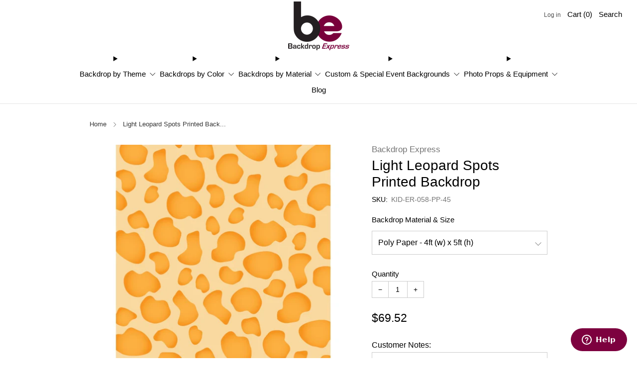

--- FILE ---
content_type: text/html; charset=utf-8
request_url: https://backdropexpress.com/products/light-leopard-spots-printed-backdrop
body_size: 41828
content:

<!doctype html>
<html class="no-js" lang="en">
  <head>

    <!-- Google Tag Manager -->
      <script>(function(w,d,s,l,i){w[l]=w[l]||[];w[l].push({'gtm.start':
      new Date().getTime(),event:'gtm.js'});var f=d.getElementsByTagName(s)[0],
      j=d.createElement(s),dl=l!='dataLayer'?'&l='+l:'';j.async=true;j.src=
      'https://www.googletagmanager.com/gtm.js?id='+i+dl;f.parentNode.insertBefore(j,f);
      })(window,document,'script','dataLayer','GTM-W2G2KB6M');</script>
    <!-- End Google Tag Manager -->
    
    <script src='//d1liekpayvooaz.cloudfront.net/apps/uploadery/uploadery.js?shop=bebackdrops.myshopify.com'></script>
    <meta charset="utf-8">
    <meta http-equiv="X-UA-Compatible" content="IE=edge,chrome=1">
    <meta
      name="viewport"
      content="width=device-width, initial-scale=1.0, height=device-height, minimum-scale=1.0, maximum-scale=1.0"
    >
    <meta name="theme-color" content="#7a003c">

    <!-- Network optimisations -->
<link rel="preconnect" href="//cdn.shopify.com" crossorigin>
<link rel="preconnect" href="//fonts.shopifycdn.com" crossorigin>

<link rel="preload" as="style" href="//backdropexpress.com/cdn/shop/t/12/assets/theme-critical.css?v=129288097021597955761756530684"><link rel="preload" href="" as="font" type="font/woff2" crossorigin>
<link rel="preload" href="" as="font" type="font/woff2" crossorigin>

<link rel="canonical" href="https://backdropexpress.com/products/light-leopard-spots-printed-backdrop">

    <!-- Title and description ================================================== -->
    <title>
Light Leopard Spots Printed Backdrop | Backdrop Express
Light Leopard Spots Printed Backdrop | Backdrop Express</title><meta name="description" content="**Poly Paper Background Material: **Poly Paper is a synthetic coated paper renowned for its durability and water resistance, making it exceptionally difficult to tear. With a matte finish, it eliminates glare from lighting, ensuring optimal visibility. To hang, clamps are required for secure placement. **Vinyl Backgrou"><!-- /snippets/social-meta-tags.liquid -->




<meta property="og:site_name" content="Backdrop Express">
<meta property="og:url" content="https://backdropexpress.com/products/light-leopard-spots-printed-backdrop">
<meta property="og:title" content="Light Leopard Spots Printed Backdrop | Backdrop Express">
<meta property="og:type" content="product">
<meta property="og:description" content="**Poly Paper Background Material: **Poly Paper is a synthetic coated paper renowned for its durability and water resistance, making it exceptionally difficult to tear. With a matte finish, it eliminates glare from lighting, ensuring optimal visibility. To hang, clamps are required for secure placement. **Vinyl Backgrou">

  <meta property="og:price:amount" content="69.52">
  <meta property="og:price:currency" content="USD">

<meta property="og:image" content="http://backdropexpress.com/cdn/shop/files/KID-ER-058-2.jpg?crop=center&height=1200&v=1711222550&width=1200">
<meta property="og:image:secure_url" content="https://backdropexpress.com/cdn/shop/files/KID-ER-058-2.jpg?crop=center&height=1200&v=1711222550&width=1200">


<meta name="twitter:card" content="summary_large_image">
<meta name="twitter:title" content="Light Leopard Spots Printed Backdrop | Backdrop Express">
<meta name="twitter:description" content="**Poly Paper Background Material: **Poly Paper is a synthetic coated paper renowned for its durability and water resistance, making it exceptionally difficult to tear. With a matte finish, it eliminates glare from lighting, ensuring optimal visibility. To hang, clamps are required for secure placement. **Vinyl Backgrou">

<!-- JS before CSSOM =================================================== -->
    <script type="text/javascript">
      theme = {};
      theme.t = {};
       	theme.t.add_to_cart = 'Add to cart';
         theme.t.sold_out = 'Sold out';
         theme.t.unavailable = 'Unavailable';
         theme.t.regular_price = 'Regular price';
         theme.t.sale_price = 'Sale price';
         theme.t.qty_notice_in_stock = 'In stock';
         theme.t.qty_notice_low_stock = 'Low stock';
         theme.t.qty_notice_sold_out = 'Out of stock';
         theme.t.qty_notice_number_in_stock_html = '<span>[qty]</span> in stock';
         theme.t.qty_notice_number_low_stock_html = 'Only <span>[qty]</span> in stock';
         theme.t.discount_currency = 'Save [discount]';
         theme.t.discount_percentage = 'Save [discount]%';
         theme.t.discount_text = 'On Sale';
         theme.t.unit_price_label = 'Unit price';
         theme.t.unit_price_separator = 'per';
      	theme.t.from_price = 'from';
      	theme.t.cart_item_singular = 'item';
      	theme.t.cart_item_plural = 'items';
      	theme.t.sku = 'SKU';
      theme.map = {};
      theme.money_format = '${{amount}}';
      theme.money_with_currency_format = '${{amount}} USD';
      theme.money_product_price_format = '${{amount}}';
      theme.money_total_price_format = '${{amount}}';
      theme.cart = {};
      theme.map_settings_url="//backdropexpress.com/cdn/shop/t/12/assets/map_settings.min.js?v=55973849163231613841756530684";
      theme.cart_type = 'modal';
      theme.cart_ajax = true;
      theme.routes = {
      	rootUrl: "/",
      	rootUrlSlash: "/",
      	cartUrl: "/cart",
      	cartAddUrl: "/cart/add",
      	cartChangeUrl: "/cart/change"
      };
      theme.assets = {
      	plyr: "//backdropexpress.com/cdn/shop/t/12/assets/plyr.min.js?v=4209607025050129391756530684",
      	masonry: "//backdropexpress.com/cdn/shop/t/12/assets/masonry.min.js?v=52946867241060388171756530684",
      	
      	fecha: "//backdropexpress.com/cdn/shop/t/12/assets/fecha.min.js?v=77892649025288305351756530684"
      };
    </script>
    
    <style id="fontsupporttest">
      @font-face {
        font-family: 'font';
        src: url('https://');
      }
    </style>
    <script type="text/javascript">
      function supportsFontFace() {
        function blacklist() {
          var match = /(WebKit|windows phone.+trident)\/(\d+)/i.exec(navigator.userAgent);
          return match && parseInt(match[2], 10) < (match[1] == 'WebKit' ? 533 : 6);
        }
        function hasFontFaceSrc() {
          var style = document.getElementById('fontsupporttest');
          var sheet = style.sheet || style.styleSheet;
          var cssText = sheet
            ? sheet.cssRules && sheet.cssRules[0]
              ? sheet.cssRules[0].cssText
              : sheet.cssText || ''
            : '';
          return /src/i.test(cssText);
        }
        return !blacklist() && hasFontFaceSrc();
      }
      document.documentElement.classList.replace('no-js', 'js');
      if (window.matchMedia('(pointer: coarse)').matches) {
        document.documentElement.classList.add('touchevents');
      } else {
        document.documentElement.classList.add('no-touchevents');
      }
      if (supportsFontFace()) {
        document.documentElement.classList.add('fontface');
      }
    </script>
    <script src="//backdropexpress.com/cdn/shop/t/12/assets/jquery.min.js?v=115860211936397945481756530684" defer="defer"></script>
    <script src="//backdropexpress.com/cdn/shop/t/12/assets/vendor.min.js?v=178485242231304422351756530684" defer="defer"></script>
    

    <!-- CSS ================================================== -->
    
<style data-shopify>
  :root {
    --color--brand: #7a003c;
    --color--brand-dark: #61002f;
    --color--brand-light: #940049;

    --color--accent: #7a003c;
    --color--accent-dark: #61002f;

    --color--link: #ff1488;
    --color--link-dark: #000000;

    --color--text: #000000;
    --color--text-light: rgba(0, 0, 0, 0.7);
    --color--text-lighter: rgba(0, 0, 0, 0.55);
    --color--text-lightest: rgba(0, 0, 0, 0.2);
    --color--text-bg: rgba(0, 0, 0, 0.05);

    --color--headings: #000000;
    --color--alt-text: #8b8b8b;
    --color--btn: #ffffff;

    --color--product-bg: rgba(0,0,0,0);
    --color--product-sale: #c00000;

    --color--low-stock: #C00000;
    --color--in-stock: #4A9F53;

    --color--title-border: rgba(0,0,0,0);

    --color--drawer-bg: #ffffff;

    --color--bg: #ffffff;
    --color--bg-alpha: rgba(255, 255, 255, 0.8);
    --color--bg-light: #ffffff;
    --color--bg-dark: #f2f2f2;

    --color--drop-shadow: rgba(0, 0, 0, 0.08);

    --color--label-brand: #7a003c;
    --color--label-sold_out: #7a003c;
    --color--label-discount: #c00000;
    --color--label-new: #7a003c;
    --color--label-custom1: #e5e5e5;
    --color--label-custom2: #e5e5e5;

    --color--text-label-brand: #FFFFFF;
    --color--text-label-sold_out: #FFFFFF;
    --color--text-label-discount: #FFFFFF;
    --color--text-label-new: #FFFFFF;
    --color--text-label-custom_one: #000000;
    --color--text-label-custom_two: #000000;

    --font--size-base: 15.8;
    --font--line-base: 30;

    --font--size-h1: 32;
    --font--size-h2: 26;
    --font--size-h3: 22;
    --font--size-h4: 20;
    --font--size-h5: 18;
    --font--size-h6: 17;

    --font--size-grid: 16;
    --font--size-nav: 15;
    --font--size-mobile-nav: 15;
    --font--size-mega-menu: 15;
    --font--size-product-form-headings: 13;

    --font--body: "system_ui", -apple-system, 'Segoe UI', Roboto, 'Helvetica Neue', 'Noto Sans', 'Liberation Sans', Arial, sans-serif, 'Apple Color Emoji', 'Segoe UI Emoji', 'Segoe UI Symbol', 'Noto Color Emoji';
    --font--body-style: normal;
    --font--body-weight: 400;

    --font--title: "system_ui", -apple-system, 'Segoe UI', Roboto, 'Helvetica Neue', 'Noto Sans', 'Liberation Sans', Arial, sans-serif, 'Apple Color Emoji', 'Segoe UI Emoji', 'Segoe UI Symbol', 'Noto Color Emoji';
    --font--title-weight: 400;
    --font--title-style: normal;
    --font--title-space: 0px;
    --font--title-transform: none;
    --font--title-border: 0;
    --font--title-border-size: 1px;

    --font--button: "system_ui", -apple-system, 'Segoe UI', Roboto, 'Helvetica Neue', 'Noto Sans', 'Liberation Sans', Arial, sans-serif, 'Apple Color Emoji', 'Segoe UI Emoji', 'Segoe UI Symbol', 'Noto Color Emoji';
    --font--button-weight: 400;
    --font--button-style: normal;

    --font--button-space: 1px;
    --font--button-transform: uppercase;
    --font--button-size: 20;
    --font--button-mobile-size: 12px;

    --font--nav-spacing: 9px;

    --checkbox-check-invert: 1;
  }
</style>

    <style>
  



</style>

<link rel="stylesheet" href="//backdropexpress.com/cdn/shop/t/12/assets/theme-critical.css?v=129288097021597955761756530684">

<link rel="preload" href="//backdropexpress.com/cdn/shop/t/12/assets/theme.css?v=117791172310609981931756530684" as="style" onload="this.onload=null;this.rel='stylesheet'">
<noscript><link rel="stylesheet" href="//backdropexpress.com/cdn/shop/t/12/assets/theme.css?v=117791172310609981931756530684"></noscript>
<script>
  /*! loadCSS rel=preload polyfill. [c]2017 Filament Group, Inc. MIT License */
  (function (w) {
    'use strict';
    if (!w.loadCSS) {
      w.loadCSS = function () {};
    }
    var rp = (loadCSS.relpreload = {});
    rp.support = (function () {
      var ret;
      try {
        ret = w.document.createElement('link').relList.supports('preload');
      } catch (e) {
        ret = false;
      }
      return function () {
        return ret;
      };
    })();
    rp.bindMediaToggle = function (link) {
      var finalMedia = link.media || 'all';
      function enableStylesheet() {
        if (link.addEventListener) {
          link.removeEventListener('load', enableStylesheet);
        } else if (link.attachEvent) {
          link.detachEvent('onload', enableStylesheet);
        }
        link.setAttribute('onload', null);
        link.media = finalMedia;
      }
      if (link.addEventListener) {
        link.addEventListener('load', enableStylesheet);
      } else if (link.attachEvent) {
        link.attachEvent('onload', enableStylesheet);
      }
      setTimeout(function () {
        link.rel = 'stylesheet';
        link.media = 'only x';
      });
      setTimeout(enableStylesheet, 3000);
    };
    rp.poly = function () {
      if (rp.support()) {
        return;
      }
      var links = w.document.getElementsByTagName('link');
      for (var i = 0; i < links.length; i += 1) {
        var link = links[i];
        if (link.rel === 'preload' && link.getAttribute('as') === 'style' && !link.getAttribute('data-loadcss')) {
          link.setAttribute('data-loadcss', true);
          rp.bindMediaToggle(link);
        }
      }
    };
    if (!rp.support()) {
      rp.poly();
      var run = w.setInterval(rp.poly, 500);
      if (w.addEventListener) {
        w.addEventListener('load', function () {
          rp.poly();
          w.clearInterval(run);
        });
      } else if (w.attachEvent) {
        w.attachEvent('onload', function () {
          rp.poly();
          w.clearInterval(run);
        });
      }
    }
    if (typeof exports !== 'undefined') {
      exports.loadCSS = loadCSS;
    } else {
      w.loadCSS = loadCSS;
    }
  })(typeof global !== 'undefined' ? global : this);
</script>


    <!-- JS after CSSOM=================================================== -->
    
    <script type="module">
      import { produce } from "//backdropexpress.com/cdn/shop/t/12/assets/immer.lib.js?v=92186276450340095451756530684";
      import { createStore } from "//backdropexpress.com/cdn/shop/t/12/assets/zustand-vanilla.lib.js?v=93085296086090749921756530684";
      import Cookies from "//backdropexpress.com/cdn/shop/t/12/assets/js-cookie.lib.js?v=114704338990696736151756530684";

      window.theme.lib = {
        Cookies,
      };

      window.theme.cart = {
        functions: {
          produce: produce,
          createStore: createStore,
        },
      };
    </script>
    <script src="//backdropexpress.com/cdn/shop/t/12/assets/cart-store.js?v=169171967427512002621756530684" type="module"></script>
    <script src="//backdropexpress.com/cdn/shop/t/12/assets/quantity-input.js?v=167758851358000206601756530684" type="module"></script>
    <script src="//backdropexpress.com/cdn/shop/t/12/assets/product-form.js?v=166760770228120350161756530684" type="module"></script>
    <script src="//backdropexpress.com/cdn/shop/t/12/assets/cart-link.js?v=53834366512873149321756530684" type="module"></script>
    <script src="//backdropexpress.com/cdn/shop/t/12/assets/cart-components.js?v=110475514246128937541756530684" type="module"></script><script src="//backdropexpress.com/cdn/shop/t/12/assets/product-cards.js?v=77717289362563609031756530684" type="module"></script>

    <script src="//backdropexpress.com/cdn/shop/t/12/assets/theme.min.js?v=44597397037913547921756530684" defer="defer"></script>
    <script src="//backdropexpress.com/cdn/shop/t/12/assets/custom.js?v=101612360477050417211756530684" defer="defer"></script><script src="//backdropexpress.com/cdn/shop/t/12/assets/swatch-colors.js?v=113331978422415583671756530684" defer="defer"></script><script src="//backdropexpress.com/cdn/shop/t/12/assets/details-disclosure.js?v=96430930583685380661756530684" defer="defer"></script>
    <script src="//backdropexpress.com/cdn/shop/t/12/assets/header-details-disclosure.js?v=48862031563158802431756530684" defer="defer"></script>
    <script src="//backdropexpress.com/cdn/shop/t/12/assets/nested-menu.js?v=98653082698297721091756530684" defer="defer"></script>
    <script src="//backdropexpress.com/cdn/shop/t/12/assets/product-interactive-options.js?v=58856235664776463841756530684" type="module"></script>

    

    
    


    <!-- Header hook for plugins ================================================== -->
    <script>window.performance && window.performance.mark && window.performance.mark('shopify.content_for_header.start');</script><meta name="facebook-domain-verification" content="deb09gzyjab739a61k5d2m37aob39t">
<meta name="google-site-verification" content="v5z7WxoNUv8tN6ZSBvSsEgPubd5JG2eWUqXf_YxowVc">
<meta id="shopify-digital-wallet" name="shopify-digital-wallet" content="/69036409053/digital_wallets/dialog">
<meta name="shopify-checkout-api-token" content="5e6872d1e9d7d33372af5e45ba5aad34">
<meta id="in-context-paypal-metadata" data-shop-id="69036409053" data-venmo-supported="true" data-environment="production" data-locale="en_US" data-paypal-v4="true" data-currency="USD">
<link rel="alternate" type="application/json+oembed" href="https://backdropexpress.com/products/light-leopard-spots-printed-backdrop.oembed">
<script async="async" src="/checkouts/internal/preloads.js?locale=en-US"></script>
<script id="shopify-features" type="application/json">{"accessToken":"5e6872d1e9d7d33372af5e45ba5aad34","betas":["rich-media-storefront-analytics"],"domain":"backdropexpress.com","predictiveSearch":true,"shopId":69036409053,"locale":"en"}</script>
<script>var Shopify = Shopify || {};
Shopify.shop = "bebackdrops.myshopify.com";
Shopify.locale = "en";
Shopify.currency = {"active":"USD","rate":"1.0"};
Shopify.country = "US";
Shopify.theme = {"name":"2024 Venue Theme - PROMO 02","id":153818759389,"schema_name":"Venue","schema_version":"12.0.1","theme_store_id":836,"role":"main"};
Shopify.theme.handle = "null";
Shopify.theme.style = {"id":null,"handle":null};
Shopify.cdnHost = "backdropexpress.com/cdn";
Shopify.routes = Shopify.routes || {};
Shopify.routes.root = "/";</script>
<script type="module">!function(o){(o.Shopify=o.Shopify||{}).modules=!0}(window);</script>
<script>!function(o){function n(){var o=[];function n(){o.push(Array.prototype.slice.apply(arguments))}return n.q=o,n}var t=o.Shopify=o.Shopify||{};t.loadFeatures=n(),t.autoloadFeatures=n()}(window);</script>
<script id="shop-js-analytics" type="application/json">{"pageType":"product"}</script>
<script defer="defer" async type="module" src="//backdropexpress.com/cdn/shopifycloud/shop-js/modules/v2/client.init-shop-cart-sync_C5BV16lS.en.esm.js"></script>
<script defer="defer" async type="module" src="//backdropexpress.com/cdn/shopifycloud/shop-js/modules/v2/chunk.common_CygWptCX.esm.js"></script>
<script type="module">
  await import("//backdropexpress.com/cdn/shopifycloud/shop-js/modules/v2/client.init-shop-cart-sync_C5BV16lS.en.esm.js");
await import("//backdropexpress.com/cdn/shopifycloud/shop-js/modules/v2/chunk.common_CygWptCX.esm.js");

  window.Shopify.SignInWithShop?.initShopCartSync?.({"fedCMEnabled":true,"windoidEnabled":true});

</script>
<script>(function() {
  var isLoaded = false;
  function asyncLoad() {
    if (isLoaded) return;
    isLoaded = true;
    var urls = ["\/\/d1liekpayvooaz.cloudfront.net\/apps\/customizery\/customizery.js?shop=bebackdrops.myshopify.com","https:\/\/chimpstatic.com\/mcjs-connected\/js\/users\/503177e8026bb71239987d513\/efba1849f56649ac2a5fe6e4f.js?shop=bebackdrops.myshopify.com","\/\/d1liekpayvooaz.cloudfront.net\/apps\/uploadery\/uploadery.js?shop=bebackdrops.myshopify.com"];
    for (var i = 0; i < urls.length; i++) {
      var s = document.createElement('script');
      s.type = 'text/javascript';
      s.async = true;
      s.src = urls[i];
      var x = document.getElementsByTagName('script')[0];
      x.parentNode.insertBefore(s, x);
    }
  };
  if(window.attachEvent) {
    window.attachEvent('onload', asyncLoad);
  } else {
    window.addEventListener('load', asyncLoad, false);
  }
})();</script>
<script id="__st">var __st={"a":69036409053,"offset":-21600,"reqid":"7e12ab32-7050-4fd1-9ae2-533c748c0e7f-1768645312","pageurl":"backdropexpress.com\/products\/light-leopard-spots-printed-backdrop","u":"95dcfee96884","p":"product","rtyp":"product","rid":8419055108317};</script>
<script>window.ShopifyPaypalV4VisibilityTracking = true;</script>
<script id="captcha-bootstrap">!function(){'use strict';const t='contact',e='account',n='new_comment',o=[[t,t],['blogs',n],['comments',n],[t,'customer']],c=[[e,'customer_login'],[e,'guest_login'],[e,'recover_customer_password'],[e,'create_customer']],r=t=>t.map((([t,e])=>`form[action*='/${t}']:not([data-nocaptcha='true']) input[name='form_type'][value='${e}']`)).join(','),a=t=>()=>t?[...document.querySelectorAll(t)].map((t=>t.form)):[];function s(){const t=[...o],e=r(t);return a(e)}const i='password',u='form_key',d=['recaptcha-v3-token','g-recaptcha-response','h-captcha-response',i],f=()=>{try{return window.sessionStorage}catch{return}},m='__shopify_v',_=t=>t.elements[u];function p(t,e,n=!1){try{const o=window.sessionStorage,c=JSON.parse(o.getItem(e)),{data:r}=function(t){const{data:e,action:n}=t;return t[m]||n?{data:e,action:n}:{data:t,action:n}}(c);for(const[e,n]of Object.entries(r))t.elements[e]&&(t.elements[e].value=n);n&&o.removeItem(e)}catch(o){console.error('form repopulation failed',{error:o})}}const l='form_type',E='cptcha';function T(t){t.dataset[E]=!0}const w=window,h=w.document,L='Shopify',v='ce_forms',y='captcha';let A=!1;((t,e)=>{const n=(g='f06e6c50-85a8-45c8-87d0-21a2b65856fe',I='https://cdn.shopify.com/shopifycloud/storefront-forms-hcaptcha/ce_storefront_forms_captcha_hcaptcha.v1.5.2.iife.js',D={infoText:'Protected by hCaptcha',privacyText:'Privacy',termsText:'Terms'},(t,e,n)=>{const o=w[L][v],c=o.bindForm;if(c)return c(t,g,e,D).then(n);var r;o.q.push([[t,g,e,D],n]),r=I,A||(h.body.append(Object.assign(h.createElement('script'),{id:'captcha-provider',async:!0,src:r})),A=!0)});var g,I,D;w[L]=w[L]||{},w[L][v]=w[L][v]||{},w[L][v].q=[],w[L][y]=w[L][y]||{},w[L][y].protect=function(t,e){n(t,void 0,e),T(t)},Object.freeze(w[L][y]),function(t,e,n,w,h,L){const[v,y,A,g]=function(t,e,n){const i=e?o:[],u=t?c:[],d=[...i,...u],f=r(d),m=r(i),_=r(d.filter((([t,e])=>n.includes(e))));return[a(f),a(m),a(_),s()]}(w,h,L),I=t=>{const e=t.target;return e instanceof HTMLFormElement?e:e&&e.form},D=t=>v().includes(t);t.addEventListener('submit',(t=>{const e=I(t);if(!e)return;const n=D(e)&&!e.dataset.hcaptchaBound&&!e.dataset.recaptchaBound,o=_(e),c=g().includes(e)&&(!o||!o.value);(n||c)&&t.preventDefault(),c&&!n&&(function(t){try{if(!f())return;!function(t){const e=f();if(!e)return;const n=_(t);if(!n)return;const o=n.value;o&&e.removeItem(o)}(t);const e=Array.from(Array(32),(()=>Math.random().toString(36)[2])).join('');!function(t,e){_(t)||t.append(Object.assign(document.createElement('input'),{type:'hidden',name:u})),t.elements[u].value=e}(t,e),function(t,e){const n=f();if(!n)return;const o=[...t.querySelectorAll(`input[type='${i}']`)].map((({name:t})=>t)),c=[...d,...o],r={};for(const[a,s]of new FormData(t).entries())c.includes(a)||(r[a]=s);n.setItem(e,JSON.stringify({[m]:1,action:t.action,data:r}))}(t,e)}catch(e){console.error('failed to persist form',e)}}(e),e.submit())}));const S=(t,e)=>{t&&!t.dataset[E]&&(n(t,e.some((e=>e===t))),T(t))};for(const o of['focusin','change'])t.addEventListener(o,(t=>{const e=I(t);D(e)&&S(e,y())}));const B=e.get('form_key'),M=e.get(l),P=B&&M;t.addEventListener('DOMContentLoaded',(()=>{const t=y();if(P)for(const e of t)e.elements[l].value===M&&p(e,B);[...new Set([...A(),...v().filter((t=>'true'===t.dataset.shopifyCaptcha))])].forEach((e=>S(e,t)))}))}(h,new URLSearchParams(w.location.search),n,t,e,['guest_login'])})(!0,!0)}();</script>
<script integrity="sha256-4kQ18oKyAcykRKYeNunJcIwy7WH5gtpwJnB7kiuLZ1E=" data-source-attribution="shopify.loadfeatures" defer="defer" src="//backdropexpress.com/cdn/shopifycloud/storefront/assets/storefront/load_feature-a0a9edcb.js" crossorigin="anonymous"></script>
<script data-source-attribution="shopify.dynamic_checkout.dynamic.init">var Shopify=Shopify||{};Shopify.PaymentButton=Shopify.PaymentButton||{isStorefrontPortableWallets:!0,init:function(){window.Shopify.PaymentButton.init=function(){};var t=document.createElement("script");t.src="https://backdropexpress.com/cdn/shopifycloud/portable-wallets/latest/portable-wallets.en.js",t.type="module",document.head.appendChild(t)}};
</script>
<script data-source-attribution="shopify.dynamic_checkout.buyer_consent">
  function portableWalletsHideBuyerConsent(e){var t=document.getElementById("shopify-buyer-consent"),n=document.getElementById("shopify-subscription-policy-button");t&&n&&(t.classList.add("hidden"),t.setAttribute("aria-hidden","true"),n.removeEventListener("click",e))}function portableWalletsShowBuyerConsent(e){var t=document.getElementById("shopify-buyer-consent"),n=document.getElementById("shopify-subscription-policy-button");t&&n&&(t.classList.remove("hidden"),t.removeAttribute("aria-hidden"),n.addEventListener("click",e))}window.Shopify?.PaymentButton&&(window.Shopify.PaymentButton.hideBuyerConsent=portableWalletsHideBuyerConsent,window.Shopify.PaymentButton.showBuyerConsent=portableWalletsShowBuyerConsent);
</script>
<script>
  function portableWalletsCleanup(e){e&&e.src&&console.error("Failed to load portable wallets script "+e.src);var t=document.querySelectorAll("shopify-accelerated-checkout .shopify-payment-button__skeleton, shopify-accelerated-checkout-cart .wallet-cart-button__skeleton"),e=document.getElementById("shopify-buyer-consent");for(let e=0;e<t.length;e++)t[e].remove();e&&e.remove()}function portableWalletsNotLoadedAsModule(e){e instanceof ErrorEvent&&"string"==typeof e.message&&e.message.includes("import.meta")&&"string"==typeof e.filename&&e.filename.includes("portable-wallets")&&(window.removeEventListener("error",portableWalletsNotLoadedAsModule),window.Shopify.PaymentButton.failedToLoad=e,"loading"===document.readyState?document.addEventListener("DOMContentLoaded",window.Shopify.PaymentButton.init):window.Shopify.PaymentButton.init())}window.addEventListener("error",portableWalletsNotLoadedAsModule);
</script>

<script type="module" src="https://backdropexpress.com/cdn/shopifycloud/portable-wallets/latest/portable-wallets.en.js" onError="portableWalletsCleanup(this)" crossorigin="anonymous"></script>
<script nomodule>
  document.addEventListener("DOMContentLoaded", portableWalletsCleanup);
</script>

<link id="shopify-accelerated-checkout-styles" rel="stylesheet" media="screen" href="https://backdropexpress.com/cdn/shopifycloud/portable-wallets/latest/accelerated-checkout-backwards-compat.css" crossorigin="anonymous">
<style id="shopify-accelerated-checkout-cart">
        #shopify-buyer-consent {
  margin-top: 1em;
  display: inline-block;
  width: 100%;
}

#shopify-buyer-consent.hidden {
  display: none;
}

#shopify-subscription-policy-button {
  background: none;
  border: none;
  padding: 0;
  text-decoration: underline;
  font-size: inherit;
  cursor: pointer;
}

#shopify-subscription-policy-button::before {
  box-shadow: none;
}

      </style>

<script>window.performance && window.performance.mark && window.performance.mark('shopify.content_for_header.end');</script>
  

<!-- BEGIN app block: shopify://apps/pagefly-page-builder/blocks/app-embed/83e179f7-59a0-4589-8c66-c0dddf959200 -->

<!-- BEGIN app snippet: pagefly-cro-ab-testing-main -->







<script>
  ;(function () {
    const url = new URL(window.location)
    const viewParam = url.searchParams.get('view')
    if (viewParam && viewParam.includes('variant-pf-')) {
      url.searchParams.set('pf_v', viewParam)
      url.searchParams.delete('view')
      window.history.replaceState({}, '', url)
    }
  })()
</script>



<script type='module'>
  
  window.PAGEFLY_CRO = window.PAGEFLY_CRO || {}

  window.PAGEFLY_CRO['data_debug'] = {
    original_template_suffix: "all_products",
    allow_ab_test: false,
    ab_test_start_time: 0,
    ab_test_end_time: 0,
    today_date_time: 1768645312000,
  }
  window.PAGEFLY_CRO['GA4'] = { enabled: false}
</script>

<!-- END app snippet -->








  <script src='https://cdn.shopify.com/extensions/019bb4f9-aed6-78a3-be91-e9d44663e6bf/pagefly-page-builder-215/assets/pagefly-helper.js' defer='defer'></script>

  <script src='https://cdn.shopify.com/extensions/019bb4f9-aed6-78a3-be91-e9d44663e6bf/pagefly-page-builder-215/assets/pagefly-general-helper.js' defer='defer'></script>

  <script src='https://cdn.shopify.com/extensions/019bb4f9-aed6-78a3-be91-e9d44663e6bf/pagefly-page-builder-215/assets/pagefly-snap-slider.js' defer='defer'></script>

  <script src='https://cdn.shopify.com/extensions/019bb4f9-aed6-78a3-be91-e9d44663e6bf/pagefly-page-builder-215/assets/pagefly-slideshow-v3.js' defer='defer'></script>

  <script src='https://cdn.shopify.com/extensions/019bb4f9-aed6-78a3-be91-e9d44663e6bf/pagefly-page-builder-215/assets/pagefly-slideshow-v4.js' defer='defer'></script>

  <script src='https://cdn.shopify.com/extensions/019bb4f9-aed6-78a3-be91-e9d44663e6bf/pagefly-page-builder-215/assets/pagefly-glider.js' defer='defer'></script>

  <script src='https://cdn.shopify.com/extensions/019bb4f9-aed6-78a3-be91-e9d44663e6bf/pagefly-page-builder-215/assets/pagefly-slideshow-v1-v2.js' defer='defer'></script>

  <script src='https://cdn.shopify.com/extensions/019bb4f9-aed6-78a3-be91-e9d44663e6bf/pagefly-page-builder-215/assets/pagefly-product-media.js' defer='defer'></script>

  <script src='https://cdn.shopify.com/extensions/019bb4f9-aed6-78a3-be91-e9d44663e6bf/pagefly-page-builder-215/assets/pagefly-product.js' defer='defer'></script>


<script id='pagefly-helper-data' type='application/json'>
  {
    "page_optimization": {
      "assets_prefetching": false
    },
    "elements_asset_mapper": {
      "Accordion": "https://cdn.shopify.com/extensions/019bb4f9-aed6-78a3-be91-e9d44663e6bf/pagefly-page-builder-215/assets/pagefly-accordion.js",
      "Accordion3": "https://cdn.shopify.com/extensions/019bb4f9-aed6-78a3-be91-e9d44663e6bf/pagefly-page-builder-215/assets/pagefly-accordion3.js",
      "CountDown": "https://cdn.shopify.com/extensions/019bb4f9-aed6-78a3-be91-e9d44663e6bf/pagefly-page-builder-215/assets/pagefly-countdown.js",
      "GMap1": "https://cdn.shopify.com/extensions/019bb4f9-aed6-78a3-be91-e9d44663e6bf/pagefly-page-builder-215/assets/pagefly-gmap.js",
      "GMap2": "https://cdn.shopify.com/extensions/019bb4f9-aed6-78a3-be91-e9d44663e6bf/pagefly-page-builder-215/assets/pagefly-gmap.js",
      "GMapBasicV2": "https://cdn.shopify.com/extensions/019bb4f9-aed6-78a3-be91-e9d44663e6bf/pagefly-page-builder-215/assets/pagefly-gmap.js",
      "GMapAdvancedV2": "https://cdn.shopify.com/extensions/019bb4f9-aed6-78a3-be91-e9d44663e6bf/pagefly-page-builder-215/assets/pagefly-gmap.js",
      "HTML.Video": "https://cdn.shopify.com/extensions/019bb4f9-aed6-78a3-be91-e9d44663e6bf/pagefly-page-builder-215/assets/pagefly-htmlvideo.js",
      "HTML.Video2": "https://cdn.shopify.com/extensions/019bb4f9-aed6-78a3-be91-e9d44663e6bf/pagefly-page-builder-215/assets/pagefly-htmlvideo2.js",
      "HTML.Video3": "https://cdn.shopify.com/extensions/019bb4f9-aed6-78a3-be91-e9d44663e6bf/pagefly-page-builder-215/assets/pagefly-htmlvideo2.js",
      "BackgroundVideo": "https://cdn.shopify.com/extensions/019bb4f9-aed6-78a3-be91-e9d44663e6bf/pagefly-page-builder-215/assets/pagefly-htmlvideo2.js",
      "Instagram": "https://cdn.shopify.com/extensions/019bb4f9-aed6-78a3-be91-e9d44663e6bf/pagefly-page-builder-215/assets/pagefly-instagram.js",
      "Instagram2": "https://cdn.shopify.com/extensions/019bb4f9-aed6-78a3-be91-e9d44663e6bf/pagefly-page-builder-215/assets/pagefly-instagram.js",
      "Insta3": "https://cdn.shopify.com/extensions/019bb4f9-aed6-78a3-be91-e9d44663e6bf/pagefly-page-builder-215/assets/pagefly-instagram3.js",
      "Tabs": "https://cdn.shopify.com/extensions/019bb4f9-aed6-78a3-be91-e9d44663e6bf/pagefly-page-builder-215/assets/pagefly-tab.js",
      "Tabs3": "https://cdn.shopify.com/extensions/019bb4f9-aed6-78a3-be91-e9d44663e6bf/pagefly-page-builder-215/assets/pagefly-tab3.js",
      "ProductBox": "https://cdn.shopify.com/extensions/019bb4f9-aed6-78a3-be91-e9d44663e6bf/pagefly-page-builder-215/assets/pagefly-cart.js",
      "FBPageBox2": "https://cdn.shopify.com/extensions/019bb4f9-aed6-78a3-be91-e9d44663e6bf/pagefly-page-builder-215/assets/pagefly-facebook.js",
      "FBLikeButton2": "https://cdn.shopify.com/extensions/019bb4f9-aed6-78a3-be91-e9d44663e6bf/pagefly-page-builder-215/assets/pagefly-facebook.js",
      "TwitterFeed2": "https://cdn.shopify.com/extensions/019bb4f9-aed6-78a3-be91-e9d44663e6bf/pagefly-page-builder-215/assets/pagefly-twitter.js",
      "Paragraph4": "https://cdn.shopify.com/extensions/019bb4f9-aed6-78a3-be91-e9d44663e6bf/pagefly-page-builder-215/assets/pagefly-paragraph4.js",

      "AliReviews": "https://cdn.shopify.com/extensions/019bb4f9-aed6-78a3-be91-e9d44663e6bf/pagefly-page-builder-215/assets/pagefly-3rd-elements.js",
      "BackInStock": "https://cdn.shopify.com/extensions/019bb4f9-aed6-78a3-be91-e9d44663e6bf/pagefly-page-builder-215/assets/pagefly-3rd-elements.js",
      "GloboBackInStock": "https://cdn.shopify.com/extensions/019bb4f9-aed6-78a3-be91-e9d44663e6bf/pagefly-page-builder-215/assets/pagefly-3rd-elements.js",
      "GrowaveWishlist": "https://cdn.shopify.com/extensions/019bb4f9-aed6-78a3-be91-e9d44663e6bf/pagefly-page-builder-215/assets/pagefly-3rd-elements.js",
      "InfiniteOptionsShopPad": "https://cdn.shopify.com/extensions/019bb4f9-aed6-78a3-be91-e9d44663e6bf/pagefly-page-builder-215/assets/pagefly-3rd-elements.js",
      "InkybayProductPersonalizer": "https://cdn.shopify.com/extensions/019bb4f9-aed6-78a3-be91-e9d44663e6bf/pagefly-page-builder-215/assets/pagefly-3rd-elements.js",
      "LimeSpot": "https://cdn.shopify.com/extensions/019bb4f9-aed6-78a3-be91-e9d44663e6bf/pagefly-page-builder-215/assets/pagefly-3rd-elements.js",
      "Loox": "https://cdn.shopify.com/extensions/019bb4f9-aed6-78a3-be91-e9d44663e6bf/pagefly-page-builder-215/assets/pagefly-3rd-elements.js",
      "Opinew": "https://cdn.shopify.com/extensions/019bb4f9-aed6-78a3-be91-e9d44663e6bf/pagefly-page-builder-215/assets/pagefly-3rd-elements.js",
      "Powr": "https://cdn.shopify.com/extensions/019bb4f9-aed6-78a3-be91-e9d44663e6bf/pagefly-page-builder-215/assets/pagefly-3rd-elements.js",
      "ProductReviews": "https://cdn.shopify.com/extensions/019bb4f9-aed6-78a3-be91-e9d44663e6bf/pagefly-page-builder-215/assets/pagefly-3rd-elements.js",
      "PushOwl": "https://cdn.shopify.com/extensions/019bb4f9-aed6-78a3-be91-e9d44663e6bf/pagefly-page-builder-215/assets/pagefly-3rd-elements.js",
      "ReCharge": "https://cdn.shopify.com/extensions/019bb4f9-aed6-78a3-be91-e9d44663e6bf/pagefly-page-builder-215/assets/pagefly-3rd-elements.js",
      "Rivyo": "https://cdn.shopify.com/extensions/019bb4f9-aed6-78a3-be91-e9d44663e6bf/pagefly-page-builder-215/assets/pagefly-3rd-elements.js",
      "TrackingMore": "https://cdn.shopify.com/extensions/019bb4f9-aed6-78a3-be91-e9d44663e6bf/pagefly-page-builder-215/assets/pagefly-3rd-elements.js",
      "Vitals": "https://cdn.shopify.com/extensions/019bb4f9-aed6-78a3-be91-e9d44663e6bf/pagefly-page-builder-215/assets/pagefly-3rd-elements.js",
      "Wiser": "https://cdn.shopify.com/extensions/019bb4f9-aed6-78a3-be91-e9d44663e6bf/pagefly-page-builder-215/assets/pagefly-3rd-elements.js"
    },
    "custom_elements_mapper": {
      "pf-click-action-element": "https://cdn.shopify.com/extensions/019bb4f9-aed6-78a3-be91-e9d44663e6bf/pagefly-page-builder-215/assets/pagefly-click-action-element.js",
      "pf-dialog-element": "https://cdn.shopify.com/extensions/019bb4f9-aed6-78a3-be91-e9d44663e6bf/pagefly-page-builder-215/assets/pagefly-dialog-element.js"
    }
  }
</script>


<!-- END app block --><link href="https://monorail-edge.shopifysvc.com" rel="dns-prefetch">
<script>(function(){if ("sendBeacon" in navigator && "performance" in window) {try {var session_token_from_headers = performance.getEntriesByType('navigation')[0].serverTiming.find(x => x.name == '_s').description;} catch {var session_token_from_headers = undefined;}var session_cookie_matches = document.cookie.match(/_shopify_s=([^;]*)/);var session_token_from_cookie = session_cookie_matches && session_cookie_matches.length === 2 ? session_cookie_matches[1] : "";var session_token = session_token_from_headers || session_token_from_cookie || "";function handle_abandonment_event(e) {var entries = performance.getEntries().filter(function(entry) {return /monorail-edge.shopifysvc.com/.test(entry.name);});if (!window.abandonment_tracked && entries.length === 0) {window.abandonment_tracked = true;var currentMs = Date.now();var navigation_start = performance.timing.navigationStart;var payload = {shop_id: 69036409053,url: window.location.href,navigation_start,duration: currentMs - navigation_start,session_token,page_type: "product"};window.navigator.sendBeacon("https://monorail-edge.shopifysvc.com/v1/produce", JSON.stringify({schema_id: "online_store_buyer_site_abandonment/1.1",payload: payload,metadata: {event_created_at_ms: currentMs,event_sent_at_ms: currentMs}}));}}window.addEventListener('pagehide', handle_abandonment_event);}}());</script>
<script id="web-pixels-manager-setup">(function e(e,d,r,n,o){if(void 0===o&&(o={}),!Boolean(null===(a=null===(i=window.Shopify)||void 0===i?void 0:i.analytics)||void 0===a?void 0:a.replayQueue)){var i,a;window.Shopify=window.Shopify||{};var t=window.Shopify;t.analytics=t.analytics||{};var s=t.analytics;s.replayQueue=[],s.publish=function(e,d,r){return s.replayQueue.push([e,d,r]),!0};try{self.performance.mark("wpm:start")}catch(e){}var l=function(){var e={modern:/Edge?\/(1{2}[4-9]|1[2-9]\d|[2-9]\d{2}|\d{4,})\.\d+(\.\d+|)|Firefox\/(1{2}[4-9]|1[2-9]\d|[2-9]\d{2}|\d{4,})\.\d+(\.\d+|)|Chrom(ium|e)\/(9{2}|\d{3,})\.\d+(\.\d+|)|(Maci|X1{2}).+ Version\/(15\.\d+|(1[6-9]|[2-9]\d|\d{3,})\.\d+)([,.]\d+|)( \(\w+\)|)( Mobile\/\w+|) Safari\/|Chrome.+OPR\/(9{2}|\d{3,})\.\d+\.\d+|(CPU[ +]OS|iPhone[ +]OS|CPU[ +]iPhone|CPU IPhone OS|CPU iPad OS)[ +]+(15[._]\d+|(1[6-9]|[2-9]\d|\d{3,})[._]\d+)([._]\d+|)|Android:?[ /-](13[3-9]|1[4-9]\d|[2-9]\d{2}|\d{4,})(\.\d+|)(\.\d+|)|Android.+Firefox\/(13[5-9]|1[4-9]\d|[2-9]\d{2}|\d{4,})\.\d+(\.\d+|)|Android.+Chrom(ium|e)\/(13[3-9]|1[4-9]\d|[2-9]\d{2}|\d{4,})\.\d+(\.\d+|)|SamsungBrowser\/([2-9]\d|\d{3,})\.\d+/,legacy:/Edge?\/(1[6-9]|[2-9]\d|\d{3,})\.\d+(\.\d+|)|Firefox\/(5[4-9]|[6-9]\d|\d{3,})\.\d+(\.\d+|)|Chrom(ium|e)\/(5[1-9]|[6-9]\d|\d{3,})\.\d+(\.\d+|)([\d.]+$|.*Safari\/(?![\d.]+ Edge\/[\d.]+$))|(Maci|X1{2}).+ Version\/(10\.\d+|(1[1-9]|[2-9]\d|\d{3,})\.\d+)([,.]\d+|)( \(\w+\)|)( Mobile\/\w+|) Safari\/|Chrome.+OPR\/(3[89]|[4-9]\d|\d{3,})\.\d+\.\d+|(CPU[ +]OS|iPhone[ +]OS|CPU[ +]iPhone|CPU IPhone OS|CPU iPad OS)[ +]+(10[._]\d+|(1[1-9]|[2-9]\d|\d{3,})[._]\d+)([._]\d+|)|Android:?[ /-](13[3-9]|1[4-9]\d|[2-9]\d{2}|\d{4,})(\.\d+|)(\.\d+|)|Mobile Safari.+OPR\/([89]\d|\d{3,})\.\d+\.\d+|Android.+Firefox\/(13[5-9]|1[4-9]\d|[2-9]\d{2}|\d{4,})\.\d+(\.\d+|)|Android.+Chrom(ium|e)\/(13[3-9]|1[4-9]\d|[2-9]\d{2}|\d{4,})\.\d+(\.\d+|)|Android.+(UC? ?Browser|UCWEB|U3)[ /]?(15\.([5-9]|\d{2,})|(1[6-9]|[2-9]\d|\d{3,})\.\d+)\.\d+|SamsungBrowser\/(5\.\d+|([6-9]|\d{2,})\.\d+)|Android.+MQ{2}Browser\/(14(\.(9|\d{2,})|)|(1[5-9]|[2-9]\d|\d{3,})(\.\d+|))(\.\d+|)|K[Aa][Ii]OS\/(3\.\d+|([4-9]|\d{2,})\.\d+)(\.\d+|)/},d=e.modern,r=e.legacy,n=navigator.userAgent;return n.match(d)?"modern":n.match(r)?"legacy":"unknown"}(),u="modern"===l?"modern":"legacy",c=(null!=n?n:{modern:"",legacy:""})[u],f=function(e){return[e.baseUrl,"/wpm","/b",e.hashVersion,"modern"===e.buildTarget?"m":"l",".js"].join("")}({baseUrl:d,hashVersion:r,buildTarget:u}),m=function(e){var d=e.version,r=e.bundleTarget,n=e.surface,o=e.pageUrl,i=e.monorailEndpoint;return{emit:function(e){var a=e.status,t=e.errorMsg,s=(new Date).getTime(),l=JSON.stringify({metadata:{event_sent_at_ms:s},events:[{schema_id:"web_pixels_manager_load/3.1",payload:{version:d,bundle_target:r,page_url:o,status:a,surface:n,error_msg:t},metadata:{event_created_at_ms:s}}]});if(!i)return console&&console.warn&&console.warn("[Web Pixels Manager] No Monorail endpoint provided, skipping logging."),!1;try{return self.navigator.sendBeacon.bind(self.navigator)(i,l)}catch(e){}var u=new XMLHttpRequest;try{return u.open("POST",i,!0),u.setRequestHeader("Content-Type","text/plain"),u.send(l),!0}catch(e){return console&&console.warn&&console.warn("[Web Pixels Manager] Got an unhandled error while logging to Monorail."),!1}}}}({version:r,bundleTarget:l,surface:e.surface,pageUrl:self.location.href,monorailEndpoint:e.monorailEndpoint});try{o.browserTarget=l,function(e){var d=e.src,r=e.async,n=void 0===r||r,o=e.onload,i=e.onerror,a=e.sri,t=e.scriptDataAttributes,s=void 0===t?{}:t,l=document.createElement("script"),u=document.querySelector("head"),c=document.querySelector("body");if(l.async=n,l.src=d,a&&(l.integrity=a,l.crossOrigin="anonymous"),s)for(var f in s)if(Object.prototype.hasOwnProperty.call(s,f))try{l.dataset[f]=s[f]}catch(e){}if(o&&l.addEventListener("load",o),i&&l.addEventListener("error",i),u)u.appendChild(l);else{if(!c)throw new Error("Did not find a head or body element to append the script");c.appendChild(l)}}({src:f,async:!0,onload:function(){if(!function(){var e,d;return Boolean(null===(d=null===(e=window.Shopify)||void 0===e?void 0:e.analytics)||void 0===d?void 0:d.initialized)}()){var d=window.webPixelsManager.init(e)||void 0;if(d){var r=window.Shopify.analytics;r.replayQueue.forEach((function(e){var r=e[0],n=e[1],o=e[2];d.publishCustomEvent(r,n,o)})),r.replayQueue=[],r.publish=d.publishCustomEvent,r.visitor=d.visitor,r.initialized=!0}}},onerror:function(){return m.emit({status:"failed",errorMsg:"".concat(f," has failed to load")})},sri:function(e){var d=/^sha384-[A-Za-z0-9+/=]+$/;return"string"==typeof e&&d.test(e)}(c)?c:"",scriptDataAttributes:o}),m.emit({status:"loading"})}catch(e){m.emit({status:"failed",errorMsg:(null==e?void 0:e.message)||"Unknown error"})}}})({shopId: 69036409053,storefrontBaseUrl: "https://backdropexpress.com",extensionsBaseUrl: "https://extensions.shopifycdn.com/cdn/shopifycloud/web-pixels-manager",monorailEndpoint: "https://monorail-edge.shopifysvc.com/unstable/produce_batch",surface: "storefront-renderer",enabledBetaFlags: ["2dca8a86"],webPixelsConfigList: [{"id":"478413021","configuration":"{\"config\":\"{\\\"pixel_id\\\":\\\"G-Q0T7BJY28X\\\",\\\"target_country\\\":\\\"US\\\",\\\"gtag_events\\\":[{\\\"type\\\":\\\"search\\\",\\\"action_label\\\":\\\"G-Q0T7BJY28X\\\"},{\\\"type\\\":\\\"begin_checkout\\\",\\\"action_label\\\":\\\"G-Q0T7BJY28X\\\"},{\\\"type\\\":\\\"view_item\\\",\\\"action_label\\\":[\\\"G-Q0T7BJY28X\\\",\\\"MC-B0BQG0W4TM\\\"]},{\\\"type\\\":\\\"purchase\\\",\\\"action_label\\\":[\\\"G-Q0T7BJY28X\\\",\\\"MC-B0BQG0W4TM\\\"]},{\\\"type\\\":\\\"page_view\\\",\\\"action_label\\\":[\\\"G-Q0T7BJY28X\\\",\\\"MC-B0BQG0W4TM\\\"]},{\\\"type\\\":\\\"add_payment_info\\\",\\\"action_label\\\":\\\"G-Q0T7BJY28X\\\"},{\\\"type\\\":\\\"add_to_cart\\\",\\\"action_label\\\":\\\"G-Q0T7BJY28X\\\"}],\\\"enable_monitoring_mode\\\":false}\"}","eventPayloadVersion":"v1","runtimeContext":"OPEN","scriptVersion":"b2a88bafab3e21179ed38636efcd8a93","type":"APP","apiClientId":1780363,"privacyPurposes":[],"dataSharingAdjustments":{"protectedCustomerApprovalScopes":["read_customer_address","read_customer_email","read_customer_name","read_customer_personal_data","read_customer_phone"]}},{"id":"232063197","configuration":"{\"pixel_id\":\"621836806700789\",\"pixel_type\":\"facebook_pixel\",\"metaapp_system_user_token\":\"-\"}","eventPayloadVersion":"v1","runtimeContext":"OPEN","scriptVersion":"ca16bc87fe92b6042fbaa3acc2fbdaa6","type":"APP","apiClientId":2329312,"privacyPurposes":["ANALYTICS","MARKETING","SALE_OF_DATA"],"dataSharingAdjustments":{"protectedCustomerApprovalScopes":["read_customer_address","read_customer_email","read_customer_name","read_customer_personal_data","read_customer_phone"]}},{"id":"55279837","configuration":"{\"tagID\":\"2620319722272\"}","eventPayloadVersion":"v1","runtimeContext":"STRICT","scriptVersion":"18031546ee651571ed29edbe71a3550b","type":"APP","apiClientId":3009811,"privacyPurposes":["ANALYTICS","MARKETING","SALE_OF_DATA"],"dataSharingAdjustments":{"protectedCustomerApprovalScopes":["read_customer_address","read_customer_email","read_customer_name","read_customer_personal_data","read_customer_phone"]}},{"id":"52756701","eventPayloadVersion":"1","runtimeContext":"LAX","scriptVersion":"1","type":"CUSTOM","privacyPurposes":[],"name":"Google Tag Manager"},{"id":"shopify-app-pixel","configuration":"{}","eventPayloadVersion":"v1","runtimeContext":"STRICT","scriptVersion":"0450","apiClientId":"shopify-pixel","type":"APP","privacyPurposes":["ANALYTICS","MARKETING"]},{"id":"shopify-custom-pixel","eventPayloadVersion":"v1","runtimeContext":"LAX","scriptVersion":"0450","apiClientId":"shopify-pixel","type":"CUSTOM","privacyPurposes":["ANALYTICS","MARKETING"]}],isMerchantRequest: false,initData: {"shop":{"name":"Backdrop Express","paymentSettings":{"currencyCode":"USD"},"myshopifyDomain":"bebackdrops.myshopify.com","countryCode":"US","storefrontUrl":"https:\/\/backdropexpress.com"},"customer":null,"cart":null,"checkout":null,"productVariants":[{"price":{"amount":69.52,"currencyCode":"USD"},"product":{"title":"Light Leopard Spots Printed Backdrop","vendor":"Backdrop Express","id":"8419055108317","untranslatedTitle":"Light Leopard Spots Printed Backdrop","url":"\/products\/light-leopard-spots-printed-backdrop","type":"Printed"},"id":"44715650121949","image":{"src":"\/\/backdropexpress.com\/cdn\/shop\/files\/KID-ER-058-2.jpg?v=1711222550"},"sku":"KID-ER-058-PP-45","title":"Poly Paper - 4ft (w) x 5ft (h)","untranslatedTitle":"Poly Paper - 4ft (w) x 5ft (h)"},{"price":{"amount":101.14,"currencyCode":"USD"},"product":{"title":"Light Leopard Spots Printed Backdrop","vendor":"Backdrop Express","id":"8419055108317","untranslatedTitle":"Light Leopard Spots Printed Backdrop","url":"\/products\/light-leopard-spots-printed-backdrop","type":"Printed"},"id":"44859047477469","image":{"src":"\/\/backdropexpress.com\/cdn\/shop\/files\/KID-ER-058-2.jpg?v=1711222550"},"sku":"KID-ER-058-PP-57","title":"Poly Paper - 5ft (w) x 7ft (h)","untranslatedTitle":"Poly Paper - 5ft (w) x 7ft (h)"},{"price":{"amount":145.42,"currencyCode":"USD"},"product":{"title":"Light Leopard Spots Printed Backdrop","vendor":"Backdrop Express","id":"8419055108317","untranslatedTitle":"Light Leopard Spots Printed Backdrop","url":"\/products\/light-leopard-spots-printed-backdrop","type":"Printed"},"id":"44859047510237","image":{"src":"\/\/backdropexpress.com\/cdn\/shop\/files\/KID-ER-058-2.jpg?v=1711222550"},"sku":"KID-ER-058-PP-511","title":"Poly Paper - 5ft (w) x 11ft (h)","untranslatedTitle":"Poly Paper - 5ft (w) x 11ft (h)"},{"price":{"amount":94.82,"currencyCode":"USD"},"product":{"title":"Light Leopard Spots Printed Backdrop","vendor":"Backdrop Express","id":"8419055108317","untranslatedTitle":"Light Leopard Spots Printed Backdrop","url":"\/products\/light-leopard-spots-printed-backdrop","type":"Printed"},"id":"44859047543005","image":{"src":"\/\/backdropexpress.com\/cdn\/shop\/files\/KID-ER-058-2.jpg?v=1711222550"},"sku":"KID-ER-058-VL-45","title":"Vinyl - 4ft (w) x 5ft (h)","untranslatedTitle":"Vinyl - 4ft (w) x 5ft (h)"},{"price":{"amount":126.44,"currencyCode":"USD"},"product":{"title":"Light Leopard Spots Printed Backdrop","vendor":"Backdrop Express","id":"8419055108317","untranslatedTitle":"Light Leopard Spots Printed Backdrop","url":"\/products\/light-leopard-spots-printed-backdrop","type":"Printed"},"id":"44859047575773","image":{"src":"\/\/backdropexpress.com\/cdn\/shop\/files\/KID-ER-058-2.jpg?v=1711222550"},"sku":"KID-ER-058-VL-57","title":"Vinyl - 5ft (w) x 7ft (h)","untranslatedTitle":"Vinyl - 5ft (w) x 7ft (h)"},{"price":{"amount":202.34,"currencyCode":"USD"},"product":{"title":"Light Leopard Spots Printed Backdrop","vendor":"Backdrop Express","id":"8419055108317","untranslatedTitle":"Light Leopard Spots Printed Backdrop","url":"\/products\/light-leopard-spots-printed-backdrop","type":"Printed"},"id":"45264678125789","image":{"src":"\/\/backdropexpress.com\/cdn\/shop\/files\/KID-ER-058-2.jpg?v=1711222550"},"sku":"KID-ER-058-VL-510","title":"Vinyl - 5ft (w) x 10ft (h)","untranslatedTitle":"Vinyl - 5ft (w) x 10ft (h)"},{"price":{"amount":183.37,"currencyCode":"USD"},"product":{"title":"Light Leopard Spots Printed Backdrop","vendor":"Backdrop Express","id":"8419055108317","untranslatedTitle":"Light Leopard Spots Printed Backdrop","url":"\/products\/light-leopard-spots-printed-backdrop","type":"Printed"},"id":"44859047608541","image":{"src":"\/\/backdropexpress.com\/cdn\/shop\/files\/KID-ER-058-2.jpg?v=1711222550"},"sku":"KID-ER-058-PCK-68","title":"Wrinkle Free Cloth - 6ft (w) x 8ft (h)","untranslatedTitle":"Wrinkle Free Cloth - 6ft (w) x 8ft (h)"},{"price":{"amount":214.99,"currencyCode":"USD"},"product":{"title":"Light Leopard Spots Printed Backdrop","vendor":"Backdrop Express","id":"8419055108317","untranslatedTitle":"Light Leopard Spots Printed Backdrop","url":"\/products\/light-leopard-spots-printed-backdrop","type":"Printed"},"id":"44859047641309","image":{"src":"\/\/backdropexpress.com\/cdn\/shop\/files\/KID-ER-058-2.jpg?v=1711222550"},"sku":"KID-ER-058-PCK-88","title":"Wrinkle Free Cloth - 8ft (w) x 8ft (h)","untranslatedTitle":"Wrinkle Free Cloth - 8ft (w) x 8ft (h)"},{"price":{"amount":251.68,"currencyCode":"USD"},"product":{"title":"Light Leopard Spots Printed Backdrop","vendor":"Backdrop Express","id":"8419055108317","untranslatedTitle":"Light Leopard Spots Printed Backdrop","url":"\/products\/light-leopard-spots-printed-backdrop","type":"Printed"},"id":"44859047674077","image":{"src":"\/\/backdropexpress.com\/cdn\/shop\/files\/KID-ER-058-2.jpg?v=1711222550"},"sku":"KID-ER-058-PCK-810","title":"Wrinkle Free Cloth - 8ft (w) x 10ft (h)","untranslatedTitle":"Wrinkle Free Cloth - 8ft (w) x 10ft (h)"},{"price":{"amount":251.68,"currencyCode":"USD"},"product":{"title":"Light Leopard Spots Printed Backdrop","vendor":"Backdrop Express","id":"8419055108317","untranslatedTitle":"Light Leopard Spots Printed Backdrop","url":"\/products\/light-leopard-spots-printed-backdrop","type":"Printed"},"id":"45264678158557","image":{"src":"\/\/backdropexpress.com\/cdn\/shop\/files\/KID-ER-058-2.jpg?v=1711222550"},"sku":"KID-ER-058-PCK-108","title":"Wrinkle Free Cloth - 10ft (w) x 8ft (h)","untranslatedTitle":"Wrinkle Free Cloth - 10ft (w) x 8ft (h)"},{"price":{"amount":347.82,"currencyCode":"USD"},"product":{"title":"Light Leopard Spots Printed Backdrop","vendor":"Backdrop Express","id":"8419055108317","untranslatedTitle":"Light Leopard Spots Printed Backdrop","url":"\/products\/light-leopard-spots-printed-backdrop","type":"Printed"},"id":"45264678191325","image":{"src":"\/\/backdropexpress.com\/cdn\/shop\/files\/KID-ER-058-2.jpg?v=1711222550"},"sku":"KID-ER-058-PCK-1010","title":"Wrinkle Free Cloth - 10ft (w) x 10ft (h)","untranslatedTitle":"Wrinkle Free Cloth - 10ft (w) x 10ft (h)"}],"purchasingCompany":null},},"https://backdropexpress.com/cdn","fcfee988w5aeb613cpc8e4bc33m6693e112",{"modern":"","legacy":""},{"shopId":"69036409053","storefrontBaseUrl":"https:\/\/backdropexpress.com","extensionBaseUrl":"https:\/\/extensions.shopifycdn.com\/cdn\/shopifycloud\/web-pixels-manager","surface":"storefront-renderer","enabledBetaFlags":"[\"2dca8a86\"]","isMerchantRequest":"false","hashVersion":"fcfee988w5aeb613cpc8e4bc33m6693e112","publish":"custom","events":"[[\"page_viewed\",{}],[\"product_viewed\",{\"productVariant\":{\"price\":{\"amount\":69.52,\"currencyCode\":\"USD\"},\"product\":{\"title\":\"Light Leopard Spots Printed Backdrop\",\"vendor\":\"Backdrop Express\",\"id\":\"8419055108317\",\"untranslatedTitle\":\"Light Leopard Spots Printed Backdrop\",\"url\":\"\/products\/light-leopard-spots-printed-backdrop\",\"type\":\"Printed\"},\"id\":\"44715650121949\",\"image\":{\"src\":\"\/\/backdropexpress.com\/cdn\/shop\/files\/KID-ER-058-2.jpg?v=1711222550\"},\"sku\":\"KID-ER-058-PP-45\",\"title\":\"Poly Paper - 4ft (w) x 5ft (h)\",\"untranslatedTitle\":\"Poly Paper - 4ft (w) x 5ft (h)\"}}]]"});</script><script>
  window.ShopifyAnalytics = window.ShopifyAnalytics || {};
  window.ShopifyAnalytics.meta = window.ShopifyAnalytics.meta || {};
  window.ShopifyAnalytics.meta.currency = 'USD';
  var meta = {"product":{"id":8419055108317,"gid":"gid:\/\/shopify\/Product\/8419055108317","vendor":"Backdrop Express","type":"Printed","handle":"light-leopard-spots-printed-backdrop","variants":[{"id":44715650121949,"price":6952,"name":"Light Leopard Spots Printed Backdrop - Poly Paper - 4ft (w) x 5ft (h)","public_title":"Poly Paper - 4ft (w) x 5ft (h)","sku":"KID-ER-058-PP-45"},{"id":44859047477469,"price":10114,"name":"Light Leopard Spots Printed Backdrop - Poly Paper - 5ft (w) x 7ft (h)","public_title":"Poly Paper - 5ft (w) x 7ft (h)","sku":"KID-ER-058-PP-57"},{"id":44859047510237,"price":14542,"name":"Light Leopard Spots Printed Backdrop - Poly Paper - 5ft (w) x 11ft (h)","public_title":"Poly Paper - 5ft (w) x 11ft (h)","sku":"KID-ER-058-PP-511"},{"id":44859047543005,"price":9482,"name":"Light Leopard Spots Printed Backdrop - Vinyl - 4ft (w) x 5ft (h)","public_title":"Vinyl - 4ft (w) x 5ft (h)","sku":"KID-ER-058-VL-45"},{"id":44859047575773,"price":12644,"name":"Light Leopard Spots Printed Backdrop - Vinyl - 5ft (w) x 7ft (h)","public_title":"Vinyl - 5ft (w) x 7ft (h)","sku":"KID-ER-058-VL-57"},{"id":45264678125789,"price":20234,"name":"Light Leopard Spots Printed Backdrop - Vinyl - 5ft (w) x 10ft (h)","public_title":"Vinyl - 5ft (w) x 10ft (h)","sku":"KID-ER-058-VL-510"},{"id":44859047608541,"price":18337,"name":"Light Leopard Spots Printed Backdrop - Wrinkle Free Cloth - 6ft (w) x 8ft (h)","public_title":"Wrinkle Free Cloth - 6ft (w) x 8ft (h)","sku":"KID-ER-058-PCK-68"},{"id":44859047641309,"price":21499,"name":"Light Leopard Spots Printed Backdrop - Wrinkle Free Cloth - 8ft (w) x 8ft (h)","public_title":"Wrinkle Free Cloth - 8ft (w) x 8ft (h)","sku":"KID-ER-058-PCK-88"},{"id":44859047674077,"price":25168,"name":"Light Leopard Spots Printed Backdrop - Wrinkle Free Cloth - 8ft (w) x 10ft (h)","public_title":"Wrinkle Free Cloth - 8ft (w) x 10ft (h)","sku":"KID-ER-058-PCK-810"},{"id":45264678158557,"price":25168,"name":"Light Leopard Spots Printed Backdrop - Wrinkle Free Cloth - 10ft (w) x 8ft (h)","public_title":"Wrinkle Free Cloth - 10ft (w) x 8ft (h)","sku":"KID-ER-058-PCK-108"},{"id":45264678191325,"price":34782,"name":"Light Leopard Spots Printed Backdrop - Wrinkle Free Cloth - 10ft (w) x 10ft (h)","public_title":"Wrinkle Free Cloth - 10ft (w) x 10ft (h)","sku":"KID-ER-058-PCK-1010"}],"remote":false},"page":{"pageType":"product","resourceType":"product","resourceId":8419055108317,"requestId":"7e12ab32-7050-4fd1-9ae2-533c748c0e7f-1768645312"}};
  for (var attr in meta) {
    window.ShopifyAnalytics.meta[attr] = meta[attr];
  }
</script>
<script class="analytics">
  (function () {
    var customDocumentWrite = function(content) {
      var jquery = null;

      if (window.jQuery) {
        jquery = window.jQuery;
      } else if (window.Checkout && window.Checkout.$) {
        jquery = window.Checkout.$;
      }

      if (jquery) {
        jquery('body').append(content);
      }
    };

    var hasLoggedConversion = function(token) {
      if (token) {
        return document.cookie.indexOf('loggedConversion=' + token) !== -1;
      }
      return false;
    }

    var setCookieIfConversion = function(token) {
      if (token) {
        var twoMonthsFromNow = new Date(Date.now());
        twoMonthsFromNow.setMonth(twoMonthsFromNow.getMonth() + 2);

        document.cookie = 'loggedConversion=' + token + '; expires=' + twoMonthsFromNow;
      }
    }

    var trekkie = window.ShopifyAnalytics.lib = window.trekkie = window.trekkie || [];
    if (trekkie.integrations) {
      return;
    }
    trekkie.methods = [
      'identify',
      'page',
      'ready',
      'track',
      'trackForm',
      'trackLink'
    ];
    trekkie.factory = function(method) {
      return function() {
        var args = Array.prototype.slice.call(arguments);
        args.unshift(method);
        trekkie.push(args);
        return trekkie;
      };
    };
    for (var i = 0; i < trekkie.methods.length; i++) {
      var key = trekkie.methods[i];
      trekkie[key] = trekkie.factory(key);
    }
    trekkie.load = function(config) {
      trekkie.config = config || {};
      trekkie.config.initialDocumentCookie = document.cookie;
      var first = document.getElementsByTagName('script')[0];
      var script = document.createElement('script');
      script.type = 'text/javascript';
      script.onerror = function(e) {
        var scriptFallback = document.createElement('script');
        scriptFallback.type = 'text/javascript';
        scriptFallback.onerror = function(error) {
                var Monorail = {
      produce: function produce(monorailDomain, schemaId, payload) {
        var currentMs = new Date().getTime();
        var event = {
          schema_id: schemaId,
          payload: payload,
          metadata: {
            event_created_at_ms: currentMs,
            event_sent_at_ms: currentMs
          }
        };
        return Monorail.sendRequest("https://" + monorailDomain + "/v1/produce", JSON.stringify(event));
      },
      sendRequest: function sendRequest(endpointUrl, payload) {
        // Try the sendBeacon API
        if (window && window.navigator && typeof window.navigator.sendBeacon === 'function' && typeof window.Blob === 'function' && !Monorail.isIos12()) {
          var blobData = new window.Blob([payload], {
            type: 'text/plain'
          });

          if (window.navigator.sendBeacon(endpointUrl, blobData)) {
            return true;
          } // sendBeacon was not successful

        } // XHR beacon

        var xhr = new XMLHttpRequest();

        try {
          xhr.open('POST', endpointUrl);
          xhr.setRequestHeader('Content-Type', 'text/plain');
          xhr.send(payload);
        } catch (e) {
          console.log(e);
        }

        return false;
      },
      isIos12: function isIos12() {
        return window.navigator.userAgent.lastIndexOf('iPhone; CPU iPhone OS 12_') !== -1 || window.navigator.userAgent.lastIndexOf('iPad; CPU OS 12_') !== -1;
      }
    };
    Monorail.produce('monorail-edge.shopifysvc.com',
      'trekkie_storefront_load_errors/1.1',
      {shop_id: 69036409053,
      theme_id: 153818759389,
      app_name: "storefront",
      context_url: window.location.href,
      source_url: "//backdropexpress.com/cdn/s/trekkie.storefront.cd680fe47e6c39ca5d5df5f0a32d569bc48c0f27.min.js"});

        };
        scriptFallback.async = true;
        scriptFallback.src = '//backdropexpress.com/cdn/s/trekkie.storefront.cd680fe47e6c39ca5d5df5f0a32d569bc48c0f27.min.js';
        first.parentNode.insertBefore(scriptFallback, first);
      };
      script.async = true;
      script.src = '//backdropexpress.com/cdn/s/trekkie.storefront.cd680fe47e6c39ca5d5df5f0a32d569bc48c0f27.min.js';
      first.parentNode.insertBefore(script, first);
    };
    trekkie.load(
      {"Trekkie":{"appName":"storefront","development":false,"defaultAttributes":{"shopId":69036409053,"isMerchantRequest":null,"themeId":153818759389,"themeCityHash":"8002220829370605848","contentLanguage":"en","currency":"USD"},"isServerSideCookieWritingEnabled":true,"monorailRegion":"shop_domain","enabledBetaFlags":["65f19447"]},"Session Attribution":{},"S2S":{"facebookCapiEnabled":true,"source":"trekkie-storefront-renderer","apiClientId":580111}}
    );

    var loaded = false;
    trekkie.ready(function() {
      if (loaded) return;
      loaded = true;

      window.ShopifyAnalytics.lib = window.trekkie;

      var originalDocumentWrite = document.write;
      document.write = customDocumentWrite;
      try { window.ShopifyAnalytics.merchantGoogleAnalytics.call(this); } catch(error) {};
      document.write = originalDocumentWrite;

      window.ShopifyAnalytics.lib.page(null,{"pageType":"product","resourceType":"product","resourceId":8419055108317,"requestId":"7e12ab32-7050-4fd1-9ae2-533c748c0e7f-1768645312","shopifyEmitted":true});

      var match = window.location.pathname.match(/checkouts\/(.+)\/(thank_you|post_purchase)/)
      var token = match? match[1]: undefined;
      if (!hasLoggedConversion(token)) {
        setCookieIfConversion(token);
        window.ShopifyAnalytics.lib.track("Viewed Product",{"currency":"USD","variantId":44715650121949,"productId":8419055108317,"productGid":"gid:\/\/shopify\/Product\/8419055108317","name":"Light Leopard Spots Printed Backdrop - Poly Paper - 4ft (w) x 5ft (h)","price":"69.52","sku":"KID-ER-058-PP-45","brand":"Backdrop Express","variant":"Poly Paper - 4ft (w) x 5ft (h)","category":"Printed","nonInteraction":true,"remote":false},undefined,undefined,{"shopifyEmitted":true});
      window.ShopifyAnalytics.lib.track("monorail:\/\/trekkie_storefront_viewed_product\/1.1",{"currency":"USD","variantId":44715650121949,"productId":8419055108317,"productGid":"gid:\/\/shopify\/Product\/8419055108317","name":"Light Leopard Spots Printed Backdrop - Poly Paper - 4ft (w) x 5ft (h)","price":"69.52","sku":"KID-ER-058-PP-45","brand":"Backdrop Express","variant":"Poly Paper - 4ft (w) x 5ft (h)","category":"Printed","nonInteraction":true,"remote":false,"referer":"https:\/\/backdropexpress.com\/products\/light-leopard-spots-printed-backdrop"});
      }
    });


        var eventsListenerScript = document.createElement('script');
        eventsListenerScript.async = true;
        eventsListenerScript.src = "//backdropexpress.com/cdn/shopifycloud/storefront/assets/shop_events_listener-3da45d37.js";
        document.getElementsByTagName('head')[0].appendChild(eventsListenerScript);

})();</script>
<script
  defer
  src="https://backdropexpress.com/cdn/shopifycloud/perf-kit/shopify-perf-kit-3.0.4.min.js"
  data-application="storefront-renderer"
  data-shop-id="69036409053"
  data-render-region="gcp-us-central1"
  data-page-type="product"
  data-theme-instance-id="153818759389"
  data-theme-name="Venue"
  data-theme-version="12.0.1"
  data-monorail-region="shop_domain"
  data-resource-timing-sampling-rate="10"
  data-shs="true"
  data-shs-beacon="true"
  data-shs-export-with-fetch="true"
  data-shs-logs-sample-rate="1"
  data-shs-beacon-endpoint="https://backdropexpress.com/api/collect"
></script>
</head>
          <!-- Start of backdropexpress Zendesk Widget script -->
               <script id="ze-snippet" src="https://static.zdassets.com/ekr/snippet.js?key=334e6337-cecf-4662-9383-504c99c3ffe0"> </script>
          <!-- End of backdropexpress Zendesk Widget script -->
  <body



    id="light-leopard-spots-printed-backdrop-backdrop-express"
    class="template-product"
    data-anim-load="false"
    data-anim-interval-style="fade_up"
    data-anim-zoom="false"
    data-anim-interval="false"
    data-editor-mode="false"
    data-quick-shop-show-cart="true"
    data-heading-border="false"
  >

    <!-- Google Tag Manager (noscript) -->
    <noscript><iframe src="https://www.googletagmanager.com/ns.html?id=GTM-W2G2KB6M"
    height="0" width="0" style="display:none;visibility:hidden"></iframe></noscript>
    <!-- End Google Tag Manager (noscript) --><script type="text/javascript">
      //loading class for animations
      document.body.className += ' ' + 'js-theme-loading';
      setTimeout(function () {
        document.body.className = document.body.className.replace('js-theme-loading', 'js-theme-loaded');
      }, 300);
    </script>

    
    <script type="application/json" id="cart-data">
      {"note":null,"attributes":{},"original_total_price":0,"total_price":0,"total_discount":0,"total_weight":0.0,"item_count":0,"items":[],"requires_shipping":false,"currency":"USD","items_subtotal_price":0,"cart_level_discount_applications":[],"checkout_charge_amount":0}
    </script>
<div id="cart-templates" style="display: none"><template id="template-cart-item-property">
      
<div class="cart-item__meta-inline">
  <property-name class="cart-item__meta"></property-name>:
  <property-value class="cart-item__meta"></property-value>
</div>

    </template>
    <template id="template-price">
      
<div class="price ">
  <span class="money"
    ><money-amount></money-amount></span
  >
</div>

    </template>
    <template id="template-discount-item">
      <span class="discount__icon">
  <svg
    class="icon icon--label"
    width="14"
    height="14"
    viewBox="0 0 14 14"
    fill="none"
    xmlns="http://www.w3.org/2000/svg"
  >
    <path d="M4 5C3.73478 5 3.48043 4.89464 3.29289 4.70711C3.10536 4.51957 3 4.26522 3 4C3 3.73478 3.10536 3.48043 3.29289 3.29289C3.48043 3.10536 3.73478 3 4 3C4.26522 3 4.51957 3.10536 4.70711 3.29289C4.89464 3.48043 5 3.73478 5 4C5 4.26522 4.89464 4.51957 4.70711 4.70711C4.51957 4.89464 4.26522 5 4 5Z" fill="currentColor"/>
    <path fill-rule="evenodd" clip-rule="evenodd" d="M5.72399 0.5C6.22833 0.500047 6.72748 0.601828 7.19158 0.799254C7.65567 0.996679 8.07517 1.28569 8.42499 1.649L12.679 6.066C13.1787 6.58484 13.4549 7.27904 13.4481 7.99936C13.4414 8.71967 13.1523 9.40859 12.643 9.918L9.74499 12.816C9.28191 13.2791 8.6556 13.542 8.00073 13.5482C7.34585 13.5543 6.71471 13.3033 6.24299 12.849L1.49599 8.278C1.18107 7.97483 0.930541 7.61125 0.759404 7.20901C0.588267 6.80677 0.500034 6.37413 0.499986 5.937V3.75C0.499986 2.88805 0.842396 2.0614 1.45189 1.4519C2.06138 0.84241 2.88803 0.5 3.74999 0.5H5.72399ZM7.34399 2.69C7.13422 2.47198 6.88264 2.2985 6.60429 2.17995C6.32594 2.06139 6.02653 2.00019 5.72399 2H3.74999C2.78399 2 1.99999 2.784 1.99999 3.75V5.937C1.99999 6.412 2.19399 6.867 2.53599 7.197L7.28299 11.769C7.47179 11.9507 7.72435 12.051 7.98635 12.0484C8.24835 12.0457 8.49885 11.9404 8.68399 11.755L11.582 8.857C11.8132 8.62544 11.9443 8.31246 11.9473 7.98527C11.9503 7.65807 11.8249 7.34275 11.598 7.107L7.34499 2.689L7.34399 2.69Z" fill="currentColor"/>
  </svg>
</span>
<discount-title class="discount__title"></discount-title>
<span class="discount__amount"
  ><span class="money"
    ><discount-amount></discount-amount></span
  ></span
>

    </template>
    <template id="template-empty-cart">
      <cart-empty>
  <div class="cart-empty">

    <p class="cart-empty__title">Your cart is currently empty</p>
    <a
      href="/"
      class="c-btn c-btn--primary c-btn--wide"
    >Shop now</a>
  </div>
</cart-empty>

    </template>
    <template id="template-spinner">
      <div
  class="theme-spinner "
  
>
  <div class="theme-spinner__border"></div>
  <div class="theme-spinner__border"></div>
  <div class="theme-spinner__border"></div>
  <div class="theme-spinner__border"></div>
</div>

    </template>
    <template id="template-cart-gift-wrapping-message">
      <cart-gift-wrapping-message class="gift-wrapping-message"><accordion-group>
  <details id="cart-gift-wrapping-message">
    <summary>
      <summary-content><label for="CartGiftWrappingMessage" class="gift-wrapping-message__label">
      <div class="gift-wrapping-message__icon">
        <svg class="icon icon--label" viewBox="0 0 20 20" xmlns="http://www.w3.org/2000/svg">
          <path d="M14.666 3.603a.5.5 0 0 1 .707 0l1.06 1.061a.5.5 0 0 1 0 .707l-.957.957-1.767-1.767.957-.958Z" fill="currentColor"/>
          <path d="m13.002 5.268 1.767 1.767-3.83 3.831a2 2 0 0 1-1.348.585l-.772.025a.25.25 0 0 1-.258-.258l.025-.772a2 2 0 0 1 .585-1.348l3.83-3.83Z" fill="currentColor"/>
          <path d="M5 7.25a2.25 2.25 0 0 1 2.25-2.25h1.83a.75.75 0 1 0 0-1.5h-1.83a3.75 3.75 0 0 0-3.75 3.75v5.5a3.75 3.75 0 0 0 3.75 3.75h5.5a3.75 3.75 0 0 0 3.75-3.75v-1.83a.75.75 0 0 0-1.5 0v1.83a2.25 2.25 0 0 1-2.25 2.25h-5.5a2.25 2.25 0 0 1-2.25-2.25v-5.5Z" fill="currentColor"/>
        </svg>
      </div>
      <span>Gift message</span>
    </label></summary-content>
      <summary-icon>
        <i class="icon icon--plus-t" aria-hidden="true"></i>
      </summary-icon>
    </summary>
    <details-content><cart-textarea
  
    class="gift-wrapping-message__content"
  
>
  <textarea
    name="attributes[gift-wrapping-message]"
    class="gift-wrapping-message__input input-full"
    id="CartGiftWrappingMessage"></textarea>
  <cart-textarea-status></cart-textarea-status>
</cart-textarea>
</details-content>
  </details>
</accordion-group>
</cart-gift-wrapping-message>

    </template><template id="template-spinner">
    <theme-spinner
  class="theme-spinner "
  
>
  <div class="theme-spinner__border"></div>
  <div class="theme-spinner__border"></div>
  <div class="theme-spinner__border"></div>
  <div class="theme-spinner__border"></div>
</theme-spinner>

  </template>
  <template id="template-cart-item-meta">
    <property-value class="cart-item__meta"></property-value>

  </template>
  <template id="template-unit-price">
    
<span class="unit-price">
Unit price:&nbsp;<unit-price class="money"></unit-price><span aria-hidden="true">/</span><span class="u-hidden-visually">per&nbsp;</span><base-unit></base-unit>
</span>

  </template>
</div>


    <a class="skip-to-content-link" href="#main">Skip to content</a>

    <div class="page-transition"></div>

    <div class="page-container">
      <script>
  theme.setHeaderHeightVars = () => {
    const headerSection = document.querySelector('.js-section__header');
    const header = document.querySelector('.js-header');
    const announcement = document.querySelector('.shopify-section-group-header-group.js-section__announcement');

    document.documentElement.style.setProperty('--window-height', `${window.innerHeight}px`);

    document.documentElement.style.setProperty(
      '--announcement-height',
      `${announcement ? announcement.offsetHeight : 0}px`,
    );

    //header section (zero height if transparent)
    if (headerSection)
      document.documentElement.style.setProperty('--header-section-height', `${headerSection.offsetHeight}px`);
    //header element (has height if transparent)
    if (header) document.documentElement.style.setProperty('--header-height', `${header.offsetHeight}px`);
  };

  theme.setHeaderLogoVars = () => {
    //header logo width
    const logoLink = document.querySelector('.header__logo-link');
    if (logoLink) document.documentElement.style.setProperty('--header-logo-width', `${logoLink.offsetWidth}px`);
  };

  theme.setHeaderStyle = () => {
    const header = document.querySelector('.js-header');
    if (!header) return;

    //get element width witout padding
    const getElementContentWidth = (element) => {
      if (!element) return 0;

      const styles = window.getComputedStyle(element);
      const padding = parseFloat(styles.paddingLeft) + parseFloat(styles.paddingRight);

      return element.clientWidth - padding;
    };

    const iconsNavDisplayStyle = (style, element) => {
      if (!element) return;

      element.style.display = style;
    };

    const headerNavs = header.querySelector('.js-heaver-navs');
    const mobileDraw = header.querySelector('.js-mobile-draw-icon');
    const searchDraw = header.querySelector('.js-search-draw-icon');
    const cartDraw = header.querySelector('.js-cart-draw-icon');
    const primaryNav = header.querySelector('.js-primary-nav');
    const primaryNavItems = header.querySelector('.js-primary-nav-items');
    const secondaryNav = header.querySelector('.js-secondary-nav');
    const secondaryNavLocalize = header.querySelector('.js-secondary-nav-localize');
    const secondaryNavActions = header.querySelector('.js-secondary-nav-actions');
    const logoImg = header.querySelector('.js-main-logo');
    const mobileBrkp = 768;

    //set sizes
    const winWidth = window.innerWidth;
    const navsWidth = getElementContentWidth(headerNavs);
    const secondaryWidth = getElementContentWidth(secondaryNav);
    const secondaryLocalizeWidth = getElementContentWidth(secondaryNavLocalize);
    const secondaryActionsWidth = getElementContentWidth(secondaryNavActions);
    const secondaryItemsWidth = secondaryLocalizeWidth + secondaryActionsWidth + 6;
    const logoWidth = getElementContentWidth(logoImg);
    const primaryWidth = getElementContentWidth(primaryNavItems);

    if (header.dataset.headerStyle == 'icons') {
      iconsNavDisplayStyle('flex', mobileDraw);
      iconsNavDisplayStyle('flex', cartDraw);
      iconsNavDisplayStyle('flex', searchDraw);
    } else if (winWidth >= mobileBrkp) {
      if (header.dataset.headerStyle !== 'center') {
        //inline style logic
        if (header.dataset.headerStyle === 'left') {
          const availableLeftSpace = (winWidth - logoWidth) / 2;
          if (availableLeftSpace - primaryWidth < 40) {
            header.classList.remove('header--left');
            header.classList.add('header--center');
          } else if (availableLeftSpace - secondaryItemsWidth < 40) {
            header.classList.remove('header--left');
            header.classList.add('header--center');
          } else {
            header.classList.add('header--left');
            header.classList.remove('header--center');
          }
        }

        //logo left style logic
        if (header.dataset.headerStyle === 'logo-left') {
          const availableCenterSpace = winWidth - logoWidth;
          if (availableCenterSpace - primaryWidth - secondaryItemsWidth < 120) {
            header.classList.remove('header--logo-left');
            header.classList.add('header--center');
          } else {
            header.classList.add('header--logo-left');
            header.classList.remove('header--center');
          }
        }
      }

      iconsNavDisplayStyle('none', mobileDraw);
      iconsNavDisplayStyle('none', cartDraw);
      iconsNavDisplayStyle('none', searchDraw);
    } else {
      iconsNavDisplayStyle('flex', mobileDraw);
      iconsNavDisplayStyle('flex', cartDraw);
      iconsNavDisplayStyle('flex', searchDraw);
    }
  };

  theme.setUpHeaderResizeObservers = () => {
    const debounce = (f, delay) => {
      let timer = 0;
      return (...args) => {
        clearTimeout(timer);
        timer = setTimeout(() => f.apply(this, args), delay);
      };
    };

    const headerSection = document.querySelector('.js-section__header');
    const header = document.querySelector('header');
    const logo = document.querySelector('.header__logo-link');

    theme.setHeaderHeightVars();
    const headerSectionObserver = new ResizeObserver(debounce(theme.setHeaderHeightVars, 50));
    headerSectionObserver.observe(headerSection);

    theme.setHeaderLogoVars();
    const headerLogoObserver = new ResizeObserver(debounce(theme.setHeaderLogoVars, 50));
    headerLogoObserver.observe(logo);

    theme.setHeaderStyle();
    const headerObserver = new ResizeObserver(debounce(theme.setHeaderStyle, 50));
    headerObserver.observe(header);
  };
</script>

      <!-- BEGIN sections: header-group -->
<div id="shopify-section-sections--20154379174109__header" class="shopify-section shopify-section-group-header-group shopify-section-header js-section__header">
<style type="text/css">
  :root {
    
    --header-is-sticky:0;
    
    --header-bg-color: #ffffff;
    --header-bg-color-darker: #f2f2f2;
    --header-text-color: #000000;
    --header-text-color-light: rgba(0, 0, 0, 0.7);
    --header-text-color-lighter: rgba(0, 0, 0, 0.5);
    --header-text-color-lightest: rgba(0, 0, 0, 0.1);
    --header-text-color-bg: rgba(0, 0, 0, 0.01);
    --header-transparent-text-color: #000000;
    --header-transparent-text-color-light: rgba(0, 0, 0, 0.3);
    --header-text-contrast-color: #fff;
    --header-transparent-text-contrast-color: #fff;
  }

  


  .header,
  .header__logo,
  .header-trigger {
    height: calc(98px + 7px);
  }
  .header__logo-img {
    max-height: 98px;
    padding: 0;
  }
  .header__logo-ratio-box {
    height: 98px;
  }
  .header.header--center .header__logo {
    padding: 3px 0;
  }

  @media screen and (max-width: 767px) {
    .header,
    .header__logo,
    .header-trigger,
    .header.header--center {
      height: calc(40px + 5px);
    }
    .header__logo-img {
      max-height: 40px;
    }
    .header__logo-ratio-box {
      height: auto;
      max-height: 40px;
    }
    .header.header--center .header__logo {
      padding: 0;
    }
  }

  
  
  
</style>

<header
  role="banner"
  id="top"
  class="header js-header header--not-sticky header--left u-flex u-flex--middle u-flex--center header--search-enabled header--has-divider"
  data-section-id="sections--20154379174109__header"
  data-section-type="header-section"
  data-transparent-header="false"
  data-sticky-header="false"
  data-header-style="left"
>
  <div class="header__logo u-flex u-flex--middle u-flex--center">
    
      <div class="header__logo-wrapper js-main-logo" itemscope itemtype="http://schema.org/Organization">
    
    
      <a href="/" itemprop="url" class="header__logo-link">
        <div class="header__logo-ratio-box" style="aspect-ratio: 1.3/1">
          <img
            src="//backdropexpress.com/cdn/shop/files/BE_Logo.png?height=196&v=1709222048"
            class="header__logo-img"
            alt="Backdrop Express Logo"
            itemprop="logo"
            width="346"
            height="276"
            loading="eager"
          >

          
        </div>
      </a>
    
    
      </div>
    
  </div>

  <div
    class="header-trigger header-trigger--left mobile-draw-trigger-icon u-flex u-flex--middle js-mobile-draw-icon"
    style="display: none"
  >
    <a
      href="#"
      class="header-trigger__link header-trigger__link--mobile js-mobile-draw-trigger"
      aria-haspopup="dialog"
      aria-label="Menu"
    >
      <svg
  class="icon-svg icon icon-menu"
  aria-hidden="true"
  focusable="false"
  role="presentation"
  xmlns="http://www.w3.org/2000/svg"
  viewBox="0 0 48 48"
  fill="none"
>
  <path d="M1.53198 6.57446H46.4682" stroke="currentColor" stroke-width="2.04255"/>
  <path d="M1.53198 24H46.4682" stroke="currentColor" stroke-width="2.04255"/>
  <path d="M1.53198 41.4255H46.4682" stroke="currentColor" stroke-width="2.04255"/>
</svg>

    </a>
  </div>
  
    <div
      class="header-trigger header-trigger--far-right search-draw-trigger-icon u-flex u-flex--middle js-search-draw-icon"
      style="display: none"
    >
      <a
        href="/search"
        class="header-trigger__link header-trigger__link--search js-search-trigger"
        aria-haspopup="dialog"
        aria-label="Search"
      >
        <svg
  class="icon-svg icon icon-search"
  aria-hidden="true"
  focusable="false"
  role="presentation"
  viewBox="0 0 48 48"
  fill="none"
  xmlns="http://www.w3.org/2000/svg"
>
  <path d="M21.9574 40.3404C32.1101 40.3404 40.3404 32.1101 40.3404 21.9574C40.3404 11.8048 32.1101 3.57447 21.9574 3.57447C11.8048 3.57447 3.57446 11.8048 3.57446 21.9574C3.57446 32.1101 11.8048 40.3404 21.9574 40.3404Z" stroke="currentColor" stroke-width="2.04255"/>
  <path d="M35.0454 35.0445L44.4256 44.4255" stroke="currentColor" stroke-width="2.04255"/>
</svg>

      </a>
    </div>
  
  <div
    class="header-trigger header-trigger--right cart-draw-trigger-icon u-flex u-flex--middle js-cart-draw-icon"
    style="display: none"
  >
    <cart-link><a
          href="/cart"
          class="header-trigger__link header-trigger__link--cart js-cart-icon js-cart-trigger"
          aria-haspopup="dialog"
          aria-label="Cart"
        >
          <svg
  class="icon-svg icon icon-cart"
  aria-hidden="true"
  focusable="false"
  role="presentation"
  viewBox="0 0 48 48"
  fill="none"
  xmlns="http://www.w3.org/2000/svg"
>
  <path d="M3.57446 13.7872H44.4255V44.4255H3.57446V13.7872Z" stroke="currentColor" stroke-width="2.04255"/>
  <path d="M34.2129 13.7872V13.3787C34.2129 7.96397 29.8234 3.57446 24.4086 3.57446H23.5916C18.1769 3.57446 13.7874 7.96397 13.7874 13.3787V13.7872" stroke="currentColor" stroke-width="2.04255"/>
</svg>

          <div class="cart-count-bubble">
            <items-count aria-hidden="true">0</items-count>
          </div>
        </a></cart-link>
  </div>

  <div class="header-navs js-heaver-navs u-clearfix u-hidden@tab-down"><nav class="primary-nav header-navs__items js-primary-nav" role="navigation">
        <nested-menu submenu-direction="below">
          <ul class="primary-nav__items js-primary-nav-items"><li class="primary-nav__item f-family--heading f-caps--false f-space--0"><header-details-disclosure>
                      <details id="Details-HeaderMenu-1" data-link-title="Backdrop by Theme">
                        <summary class="header__menu-item">
                          <a
                            href="#"
                            class="primary-nav__link nav__link--sub"
                            
                          >Backdrop by Theme</a>
                        </summary>
                        <div id="HeaderMenu-MenuList-1" class="nav__sub" tabindex="-1">
                          <nested-menu class="nav__sub-wrap">
                            <ul class="list-menu has-animation" role="list" style="animation-delay: 100ms"><li class="list-menu__item"><header-details-disclosure>
                                      <details id="Details-HeaderSubMenu-1">
                                        <summary class="header__menu-item list-menu__link list-menu__link--sub">
                                          <a
                                            href="/collections/abstract-textured-backdrops"
                                            class="list-menu__text"
                                            
                                          >
                                            Abstract &amp; Texture Backdrops
                                          </a>
                                        </summary>
                                        <div
                                          id="HeaderSubMenu-MenuList-1"
                                          class="nav__sub-t"
                                          tabindex="-1"
                                        >
                                          <div class="nav__sub-t-wrap">
                                            <ul class="list-menu has-animation" style="animation-delay: 100ms"><li class="list-menu__item">
                                                  <a
                                                    href="/collections/old-master-printed-backdrops"
                                                    class="list-menu__link"
                                                    
                                                  >
                                                    <span class="list-menu__text">Old Masters</span>
                                                  </a>
                                                </li><li class="list-menu__item">
                                                  <a
                                                    href="/collections/abstract-textured-backdrops"
                                                    class="list-menu__link"
                                                    
                                                  >
                                                    <span class="list-menu__text">Textured </span>
                                                  </a>
                                                </li></ul>
                                          </div>
                                        </div>
                                      </details>
                                    </header-details-disclosure></li><li class="list-menu__item"><a
                                      href="/collections/animal-backdrops"
                                      class="list-menu__link"
                                      
                                    >
                                      <span class="list-menu__text">Animal Backdrops</span>
                                    </a></li><li class="list-menu__item"><a
                                      href="/collections/attractions-iconic-landmarks"
                                      class="list-menu__link"
                                      
                                    >
                                      <span class="list-menu__text">Attraction &amp; Landmark Backdrops</span>
                                    </a></li><li class="list-menu__item"><header-details-disclosure>
                                      <details id="Details-HeaderSubMenu-4">
                                        <summary class="header__menu-item list-menu__link list-menu__link--sub">
                                          <a
                                            href="/pages/brick-wood-backdrops-landing-page"
                                            class="list-menu__text"
                                            
                                          >
                                            Brick &amp; Wood Backdrops
                                          </a>
                                        </summary>
                                        <div
                                          id="HeaderSubMenu-MenuList-4"
                                          class="nav__sub-t"
                                          tabindex="-1"
                                        >
                                          <div class="nav__sub-t-wrap">
                                            <ul class="list-menu has-animation" style="animation-delay: 100ms"><li class="list-menu__item">
                                                  <a
                                                    href="/collections/brick-wall-backdrops"
                                                    class="list-menu__link"
                                                    
                                                  >
                                                    <span class="list-menu__text">Brick</span>
                                                  </a>
                                                </li><li class="list-menu__item">
                                                  <a
                                                    href="/collections/wood-backdrops"
                                                    class="list-menu__link"
                                                    
                                                  >
                                                    <span class="list-menu__text">Wood </span>
                                                  </a>
                                                </li><li class="list-menu__item">
                                                  <a
                                                    href="/collections/western-backdrops"
                                                    class="list-menu__link"
                                                    
                                                  >
                                                    <span class="list-menu__text">Western</span>
                                                  </a>
                                                </li></ul>
                                          </div>
                                        </div>
                                      </details>
                                    </header-details-disclosure></li><li class="list-menu__item"><a
                                      href="/collections/candy-food-backdrops"
                                      class="list-menu__link"
                                      
                                    >
                                      <span class="list-menu__text">Candy &amp; Food Backdrops</span>
                                    </a></li><li class="list-menu__item"><header-details-disclosure>
                                      <details id="Details-HeaderSubMenu-6">
                                        <summary class="header__menu-item list-menu__link list-menu__link--sub">
                                          <a
                                            href="/pages/collections-graffiti-urban-scenes"
                                            class="list-menu__text"
                                            
                                          >
                                            Graffiti &amp; Urban Backdrops
                                          </a>
                                        </summary>
                                        <div
                                          id="HeaderSubMenu-MenuList-6"
                                          class="nav__sub-t"
                                          tabindex="-1"
                                        >
                                          <div class="nav__sub-t-wrap">
                                            <ul class="list-menu has-animation" style="animation-delay: 100ms"><li class="list-menu__item">
                                                  <a
                                                    href="/collections/abandoned-buildings"
                                                    class="list-menu__link"
                                                    
                                                  >
                                                    <span class="list-menu__text">Abandoned Buildings</span>
                                                  </a>
                                                </li><li class="list-menu__item">
                                                  <a
                                                    href="/collections/door-window-backdrops"
                                                    class="list-menu__link"
                                                    
                                                  >
                                                    <span class="list-menu__text">Doors &amp; Windows</span>
                                                  </a>
                                                </li><li class="list-menu__item">
                                                  <a
                                                    href="/collections/graffiti-urban-scenes"
                                                    class="list-menu__link"
                                                    
                                                  >
                                                    <span class="list-menu__text">Graffiti &amp; Grunge</span>
                                                  </a>
                                                </li></ul>
                                          </div>
                                        </div>
                                      </details>
                                    </header-details-disclosure></li><li class="list-menu__item"><header-details-disclosure>
                                      <details id="Details-HeaderSubMenu-7">
                                        <summary class="header__menu-item list-menu__link list-menu__link--sub">
                                          <a
                                            href="/pages/collections-holiday-seasonal-backdrops"
                                            class="list-menu__text"
                                            
                                          >
                                            Holiday &amp; Seasonal Backdrops
                                          </a>
                                        </summary>
                                        <div
                                          id="HeaderSubMenu-MenuList-7"
                                          class="nav__sub-t"
                                          tabindex="-1"
                                        >
                                          <div class="nav__sub-t-wrap">
                                            <ul class="list-menu has-animation" style="animation-delay: 100ms"><li class="list-menu__item">
                                                  <a
                                                    href="/collections/christmas-winter-backdrops"
                                                    class="list-menu__link"
                                                    
                                                  >
                                                    <span class="list-menu__text">Christmas  </span>
                                                  </a>
                                                </li><li class="list-menu__item">
                                                  <a
                                                    href="/collections/easter-backdrops"
                                                    class="list-menu__link"
                                                    
                                                  >
                                                    <span class="list-menu__text">Easter </span>
                                                  </a>
                                                </li><li class="list-menu__item">
                                                  <a
                                                    href="/collections/fall-backdrops"
                                                    class="list-menu__link"
                                                    
                                                  >
                                                    <span class="list-menu__text">Fall - Autumn</span>
                                                  </a>
                                                </li><li class="list-menu__item">
                                                  <a
                                                    href="/collections/halloween-backdrops"
                                                    class="list-menu__link"
                                                    
                                                  >
                                                    <span class="list-menu__text">Halloween </span>
                                                  </a>
                                                </li><li class="list-menu__item">
                                                  <a
                                                    href="/collections/new-years-eve-backdrops"
                                                    class="list-menu__link"
                                                    
                                                  >
                                                    <span class="list-menu__text">New Year&#39;s Eve </span>
                                                  </a>
                                                </li><li class="list-menu__item">
                                                  <a
                                                    href="/collections/spring-backdrops"
                                                    class="list-menu__link"
                                                    
                                                  >
                                                    <span class="list-menu__text">Spring - Summer</span>
                                                  </a>
                                                </li><li class="list-menu__item">
                                                  <a
                                                    href="/collections/st-patricks-day-backdrops"
                                                    class="list-menu__link"
                                                    
                                                  >
                                                    <span class="list-menu__text">St Patrick&#39;s Day </span>
                                                  </a>
                                                </li><li class="list-menu__item">
                                                  <a
                                                    href="/collections/valentines-day-backdrops"
                                                    class="list-menu__link"
                                                    
                                                  >
                                                    <span class="list-menu__text">Valentine&#39;s Day </span>
                                                  </a>
                                                </li><li class="list-menu__item">
                                                  <a
                                                    href="/collections/winter-snow-backdrops"
                                                    class="list-menu__link"
                                                    
                                                  >
                                                    <span class="list-menu__text">Winter - Snow</span>
                                                  </a>
                                                </li><li class="list-menu__item">
                                                  <a
                                                    href="/collections/4th-of-july-patriotic-backdrops"
                                                    class="list-menu__link"
                                                    
                                                  >
                                                    <span class="list-menu__text">4th of July </span>
                                                  </a>
                                                </li></ul>
                                          </div>
                                        </div>
                                      </details>
                                    </header-details-disclosure></li><li class="list-menu__item"><header-details-disclosure>
                                      <details id="Details-HeaderSubMenu-8">
                                        <summary class="header__menu-item list-menu__link list-menu__link--sub">
                                          <a
                                            href="/collections/baby-kid-backdrops"
                                            class="list-menu__text"
                                            
                                          >
                                            Newborn &amp; Children Backdrops
                                          </a>
                                        </summary>
                                        <div
                                          id="HeaderSubMenu-MenuList-8"
                                          class="nav__sub-t"
                                          tabindex="-1"
                                        >
                                          <div class="nav__sub-t-wrap">
                                            <ul class="list-menu has-animation" style="animation-delay: 100ms"><li class="list-menu__item">
                                                  <a
                                                    href="/collections/angel-wing-backdrops"
                                                    class="list-menu__link"
                                                    
                                                  >
                                                    <span class="list-menu__text">Angel Wings</span>
                                                  </a>
                                                </li><li class="list-menu__item">
                                                  <a
                                                    href="/collections/baby-little-boy-backdrops"
                                                    class="list-menu__link"
                                                    
                                                  >
                                                    <span class="list-menu__text">Boy </span>
                                                  </a>
                                                </li><li class="list-menu__item">
                                                  <a
                                                    href="/collections/baby-little-girl-backdrops"
                                                    class="list-menu__link"
                                                    
                                                  >
                                                    <span class="list-menu__text">Girl</span>
                                                  </a>
                                                </li><li class="list-menu__item">
                                                  <a
                                                    href="/collections/cartoon-fairytale-backdrops"
                                                    class="list-menu__link"
                                                    
                                                  >
                                                    <span class="list-menu__text">Cartoon </span>
                                                  </a>
                                                </li><li class="list-menu__item">
                                                  <a
                                                    href="/collections/chalkboard-backdrops"
                                                    class="list-menu__link"
                                                    
                                                  >
                                                    <span class="list-menu__text">Chalkboard</span>
                                                  </a>
                                                </li><li class="list-menu__item">
                                                  <a
                                                    href="/collections/circus-backdrops"
                                                    class="list-menu__link"
                                                    
                                                  >
                                                    <span class="list-menu__text">Circus </span>
                                                  </a>
                                                </li><li class="list-menu__item">
                                                  <a
                                                    href="/collections/cartoon-fairytale-backdrops"
                                                    class="list-menu__link"
                                                    
                                                  >
                                                    <span class="list-menu__text">Fairytale </span>
                                                  </a>
                                                </li><li class="list-menu__item">
                                                  <a
                                                    href="/collections/headboards-tufted-backdrops"
                                                    class="list-menu__link"
                                                    
                                                  >
                                                    <span class="list-menu__text">Headboards &amp; Tufted </span>
                                                  </a>
                                                </li><li class="list-menu__item">
                                                  <a
                                                    href="/collections/pinwheels-bunting-backdrops"
                                                    class="list-menu__link"
                                                    
                                                  >
                                                    <span class="list-menu__text">Pinwheel &amp; Bunting</span>
                                                  </a>
                                                </li><li class="list-menu__item">
                                                  <a
                                                    href="/collections/rainbow-backdrops"
                                                    class="list-menu__link"
                                                    
                                                  >
                                                    <span class="list-menu__text">Rainbow</span>
                                                  </a>
                                                </li><li class="list-menu__item">
                                                  <a
                                                    href="/collections/star-galaxy-backdrops"
                                                    class="list-menu__link"
                                                    
                                                  >
                                                    <span class="list-menu__text">Stars &amp; Galaxy</span>
                                                  </a>
                                                </li><li class="list-menu__item">
                                                  <a
                                                    href="/collections/unicorn-mermaid-princess-backdrops"
                                                    class="list-menu__link"
                                                    
                                                  >
                                                    <span class="list-menu__text">Unicorn, Mermaid &amp; Princess </span>
                                                  </a>
                                                </li></ul>
                                          </div>
                                        </div>
                                      </details>
                                    </header-details-disclosure></li><li class="list-menu__item"><header-details-disclosure>
                                      <details id="Details-HeaderSubMenu-9">
                                        <summary class="header__menu-item list-menu__link list-menu__link--sub">
                                          <a
                                            href="/pages/pattern-backdrops-landing-page"
                                            class="list-menu__text"
                                            
                                          >
                                            Pattern Backdrops
                                          </a>
                                        </summary>
                                        <div
                                          id="HeaderSubMenu-MenuList-9"
                                          class="nav__sub-t"
                                          tabindex="-1"
                                        >
                                          <div class="nav__sub-t-wrap">
                                            <ul class="list-menu has-animation" style="animation-delay: 100ms"><li class="list-menu__item">
                                                  <a
                                                    href="/collections/argyle-plaid-backdrops"
                                                    class="list-menu__link"
                                                    
                                                  >
                                                    <span class="list-menu__text">Argyle &amp; Plaid </span>
                                                  </a>
                                                </li><li class="list-menu__item">
                                                  <a
                                                    href="/collections/bokeh-blurred-backdrops"
                                                    class="list-menu__link"
                                                    
                                                  >
                                                    <span class="list-menu__text">Bokeh &amp; Blurred </span>
                                                  </a>
                                                </li><li class="list-menu__item">
                                                  <a
                                                    href="/collections/chevron-backdrops"
                                                    class="list-menu__link"
                                                    
                                                  >
                                                    <span class="list-menu__text">Chevron </span>
                                                  </a>
                                                </li><li class="list-menu__item">
                                                  <a
                                                    href="/collections/damask-backdrops"
                                                    class="list-menu__link"
                                                    
                                                  >
                                                    <span class="list-menu__text">Damask </span>
                                                  </a>
                                                </li><li class="list-menu__item">
                                                  <a
                                                    href="/collections/marble-printed-backdrops"
                                                    class="list-menu__link"
                                                    
                                                  >
                                                    <span class="list-menu__text">Marble </span>
                                                  </a>
                                                </li><li class="list-menu__item">
                                                  <a
                                                    href="/collections/polka-dot-printed-backdrops"
                                                    class="list-menu__link"
                                                    
                                                  >
                                                    <span class="list-menu__text">Polka Dots</span>
                                                  </a>
                                                </li><li class="list-menu__item">
                                                  <a
                                                    href="/collections/retro-geometric-backdrops"
                                                    class="list-menu__link"
                                                    
                                                  >
                                                    <span class="list-menu__text">Retro &amp; Geometric </span>
                                                  </a>
                                                </li><li class="list-menu__item">
                                                  <a
                                                    href="/collections/striped-backdrops"
                                                    class="list-menu__link"
                                                    
                                                  >
                                                    <span class="list-menu__text">Stripes</span>
                                                  </a>
                                                </li></ul>
                                          </div>
                                        </div>
                                      </details>
                                    </header-details-disclosure></li><li class="list-menu__item"><header-details-disclosure>
                                      <details id="Details-HeaderSubMenu-10">
                                        <summary class="header__menu-item list-menu__link list-menu__link--sub">
                                          <a
                                            href="/collections/scenic-backdrops"
                                            class="list-menu__text"
                                            
                                          >
                                            Scenic Backdrops
                                          </a>
                                        </summary>
                                        <div
                                          id="HeaderSubMenu-MenuList-10"
                                          class="nav__sub-t"
                                          tabindex="-1"
                                        >
                                          <div class="nav__sub-t-wrap">
                                            <ul class="list-menu has-animation" style="animation-delay: 100ms"><li class="list-menu__item">
                                                  <a
                                                    href="/collections/attractions-iconic-landmarks"
                                                    class="list-menu__link"
                                                    
                                                  >
                                                    <span class="list-menu__text">Attractions &amp; Iconic Landmarks</span>
                                                  </a>
                                                </li><li class="list-menu__item">
                                                  <a
                                                    href="/collections/beaches-lakes-waterfalls"
                                                    class="list-menu__link"
                                                    
                                                  >
                                                    <span class="list-menu__text">Beaches, Lakes &amp; Waterfalls</span>
                                                  </a>
                                                </li><li class="list-menu__item">
                                                  <a
                                                    href="/collections/cloud-backdrops"
                                                    class="list-menu__link"
                                                    
                                                  >
                                                    <span class="list-menu__text">Clouds &amp; Sky</span>
                                                  </a>
                                                </li><li class="list-menu__item">
                                                  <a
                                                    href="/collections/floral-backdrops"
                                                    class="list-menu__link"
                                                    
                                                  >
                                                    <span class="list-menu__text">Flowers</span>
                                                  </a>
                                                </li><li class="list-menu__item">
                                                  <a
                                                    href="/collections/trees-parks-woodland-backdrops"
                                                    class="list-menu__link"
                                                    
                                                  >
                                                    <span class="list-menu__text">Trees, Parks &amp; Woodland </span>
                                                  </a>
                                                </li></ul>
                                          </div>
                                        </div>
                                      </details>
                                    </header-details-disclosure></li><li class="list-menu__item"><a
                                      href="/collections/school-backdrops-1"
                                      class="list-menu__link"
                                      
                                    >
                                      <span class="list-menu__text">School Backdrops</span>
                                    </a></li><li class="list-menu__item"><header-details-disclosure>
                                      <details id="Details-HeaderSubMenu-12">
                                        <summary class="header__menu-item list-menu__link list-menu__link--sub">
                                          <a
                                            href="/pages/collections-sports-backdrops"
                                            class="list-menu__text"
                                            
                                          >
                                            Sports Backdrops
                                          </a>
                                        </summary>
                                        <div
                                          id="HeaderSubMenu-MenuList-12"
                                          class="nav__sub-t"
                                          tabindex="-1"
                                        >
                                          <div class="nav__sub-t-wrap">
                                            <ul class="list-menu has-animation" style="animation-delay: 100ms"><li class="list-menu__item">
                                                  <a
                                                    href="/collections/baseball-backdrops"
                                                    class="list-menu__link"
                                                    
                                                  >
                                                    <span class="list-menu__text">Baseball </span>
                                                  </a>
                                                </li><li class="list-menu__item">
                                                  <a
                                                    href="/collections/basketball-backdrops"
                                                    class="list-menu__link"
                                                    
                                                  >
                                                    <span class="list-menu__text">Basketball </span>
                                                  </a>
                                                </li><li class="list-menu__item">
                                                  <a
                                                    href="/collections/football-backdrops"
                                                    class="list-menu__link"
                                                    
                                                  >
                                                    <span class="list-menu__text">Football </span>
                                                  </a>
                                                </li><li class="list-menu__item">
                                                  <a
                                                    href="/collections/soccer-backdrops"
                                                    class="list-menu__link"
                                                    
                                                  >
                                                    <span class="list-menu__text">Soccer </span>
                                                  </a>
                                                </li></ul>
                                          </div>
                                        </div>
                                      </details>
                                    </header-details-disclosure></li><li class="list-menu__item"><header-details-disclosure>
                                      <details id="Details-HeaderSubMenu-13">
                                        <summary class="header__menu-item list-menu__link list-menu__link--sub">
                                          <a
                                            href="/collections/office-backdrops"
                                            class="list-menu__text"
                                            
                                          >
                                            Work From Home Backdrops
                                          </a>
                                        </summary>
                                        <div
                                          id="HeaderSubMenu-MenuList-13"
                                          class="nav__sub-t"
                                          tabindex="-1"
                                        >
                                          <div class="nav__sub-t-wrap">
                                            <ul class="list-menu has-animation" style="animation-delay: 100ms"><li class="list-menu__item">
                                                  <a
                                                    href="/collections/office-backdrops"
                                                    class="list-menu__link"
                                                    
                                                  >
                                                    <span class="list-menu__text">Office Backdrops</span>
                                                  </a>
                                                </li><li class="list-menu__item">
                                                  <a
                                                    href="/collections/solid-colored-fabric-backdrops"
                                                    class="list-menu__link"
                                                    
                                                  >
                                                    <span class="list-menu__text">Solid Color Cloth Backdrops</span>
                                                  </a>
                                                </li><li class="list-menu__item">
                                                  <a
                                                    href="/collections/solid-colored-vinyl-backdrops"
                                                    class="list-menu__link"
                                                    
                                                  >
                                                    <span class="list-menu__text">Solid Color Vinyl Backdrop</span>
                                                  </a>
                                                </li></ul>
                                          </div>
                                        </div>
                                      </details>
                                    </header-details-disclosure></li></ul>
                          </nested-menu>
                        </div>
                      </details>
                    </header-details-disclosure></li><li class="primary-nav__item f-family--heading f-caps--false f-space--0"><header-details-disclosure>
                      <details id="Details-HeaderMenu-2" data-link-title="Backdrops by Color">
                        <summary class="header__menu-item">
                          <a
                            href="#"
                            class="primary-nav__link nav__link--sub"
                            
                          >Backdrops by Color</a>
                        </summary>
                        <div id="HeaderMenu-MenuList-2" class="nav__sub" tabindex="-1">
                          <nested-menu class="nav__sub-wrap">
                            <ul class="list-menu has-animation" role="list" style="animation-delay: 100ms"><li class="list-menu__item"><a
                                      href="/collections/blue-photography-backdrops"
                                      class="list-menu__link"
                                      
                                    >
                                      <span class="list-menu__text">Blue</span>
                                    </a></li><li class="list-menu__item"><a
                                      href="/collections/black-backdrops"
                                      class="list-menu__link"
                                      
                                    >
                                      <span class="list-menu__text">Black </span>
                                    </a></li><li class="list-menu__item"><a
                                      href="/collections/brown-backdrops"
                                      class="list-menu__link"
                                      
                                    >
                                      <span class="list-menu__text">Brown</span>
                                    </a></li><li class="list-menu__item"><a
                                      href="/collections/gold-backdrops"
                                      class="list-menu__link"
                                      
                                    >
                                      <span class="list-menu__text">Gold</span>
                                    </a></li><li class="list-menu__item"><a
                                      href="/collections/gray-backdrop"
                                      class="list-menu__link"
                                      
                                    >
                                      <span class="list-menu__text">Gray</span>
                                    </a></li><li class="list-menu__item"><a
                                      href="/collections/green-photography-backdrops"
                                      class="list-menu__link"
                                      
                                    >
                                      <span class="list-menu__text">Green </span>
                                    </a></li><li class="list-menu__item"><a
                                      href="/collections/orange"
                                      class="list-menu__link"
                                      
                                    >
                                      <span class="list-menu__text">Orange</span>
                                    </a></li><li class="list-menu__item"><a
                                      href="/collections/pink-backdrops"
                                      class="list-menu__link"
                                      
                                    >
                                      <span class="list-menu__text">Pink</span>
                                    </a></li><li class="list-menu__item"><a
                                      href="/collections/red-backdrops"
                                      class="list-menu__link"
                                      
                                    >
                                      <span class="list-menu__text">Red</span>
                                    </a></li><li class="list-menu__item"><a
                                      href="/collections/white"
                                      class="list-menu__link"
                                      
                                    >
                                      <span class="list-menu__text">White</span>
                                    </a></li><li class="list-menu__item"><a
                                      href="/collections/yellow-backdrops"
                                      class="list-menu__link"
                                      
                                    >
                                      <span class="list-menu__text">Yellow</span>
                                    </a></li></ul>
                          </nested-menu>
                        </div>
                      </details>
                    </header-details-disclosure></li><li class="primary-nav__item f-family--heading f-caps--false f-space--0"><header-details-disclosure>
                      <details id="Details-HeaderMenu-3" data-link-title="Backdrops by Material">
                        <summary class="header__menu-item">
                          <a
                            href="#"
                            class="primary-nav__link nav__link--sub"
                            
                          >Backdrops by Material</a>
                        </summary>
                        <div id="HeaderMenu-MenuList-3" class="nav__sub" tabindex="-1">
                          <nested-menu class="nav__sub-wrap">
                            <ul class="list-menu has-animation" role="list" style="animation-delay: 100ms"><li class="list-menu__item"><a
                                      href="/collections/floordrops"
                                      class="list-menu__link"
                                      
                                    >
                                      <span class="list-menu__text">Neoprene Floordrops</span>
                                    </a></li><li class="list-menu__item"><a
                                      href="/collections/rembrandt-printed-canvas"
                                      class="list-menu__link"
                                      
                                    >
                                      <span class="list-menu__text">Printed Canvas</span>
                                    </a></li><li class="list-menu__item"><a
                                      href="/collections/printed-cloth-backdrops"
                                      class="list-menu__link"
                                      
                                    >
                                      <span class="list-menu__text">Printed Cloth </span>
                                    </a></li><li class="list-menu__item"><a
                                      href="/collections/printed-poly-paper-backdrops"
                                      class="list-menu__link"
                                      
                                    >
                                      <span class="list-menu__text">Printed Paper</span>
                                    </a></li><li class="list-menu__item"><a
                                      href="/collections/printed-vinyl-backdrops"
                                      class="list-menu__link"
                                      
                                    >
                                      <span class="list-menu__text">Printed Vinyl </span>
                                    </a></li><li class="list-menu__item"><a
                                      href="/collections/solid-colored-vinyl-backdrops"
                                      class="list-menu__link"
                                      
                                    >
                                      <span class="list-menu__text">Solid Color Vinyl </span>
                                    </a></li><li class="list-menu__item"><a
                                      href="/collections/solid-colored-fabric-backdrops"
                                      class="list-menu__link"
                                      
                                    >
                                      <span class="list-menu__text">Solid Colored Fabric </span>
                                    </a></li><li class="list-menu__item"><a
                                      href="/collections/seamless-paper"
                                      class="list-menu__link"
                                      
                                    >
                                      <span class="list-menu__text">Seamless Paper Rolls</span>
                                    </a></li></ul>
                          </nested-menu>
                        </div>
                      </details>
                    </header-details-disclosure></li><li class="primary-nav__item f-family--heading f-caps--false f-space--0"><header-details-disclosure>
                      <details id="Details-HeaderMenu-4" data-link-title="Custom &amp; Special Event Backgrounds">
                        <summary class="header__menu-item">
                          <a
                            href="/collections/custom-event-backdrops"
                            class="primary-nav__link nav__link--sub"
                            
                          >Custom &amp; Special Event Backgrounds</a>
                        </summary>
                        <div id="HeaderMenu-MenuList-4" class="nav__sub" tabindex="-1">
                          <nested-menu class="nav__sub-wrap">
                            <ul class="list-menu has-animation" role="list" style="animation-delay: 100ms"><li class="list-menu__item"><a
                                      href="/collections/custom-backdrop-from-your-file"
                                      class="list-menu__link"
                                      
                                    >
                                      <span class="list-menu__text">Custom Print From Your File</span>
                                    </a></li><li class="list-menu__item"><a
                                      href="/collections/baby-shower-backdrops"
                                      class="list-menu__link"
                                      
                                    >
                                      <span class="list-menu__text">Baby Shower</span>
                                    </a></li><li class="list-menu__item"><a
                                      href="/collections/birthday-themed-printed-backdrops"
                                      class="list-menu__link"
                                      
                                    >
                                      <span class="list-menu__text">Birthday</span>
                                    </a></li><li class="list-menu__item"><a
                                      href="/collections/graduation-themed-printed-backdrops"
                                      class="list-menu__link"
                                      
                                    >
                                      <span class="list-menu__text">Graduation</span>
                                    </a></li><li class="list-menu__item"><a
                                      href="/collections/prom-homecoming-backdrops"
                                      class="list-menu__link"
                                      
                                    >
                                      <span class="list-menu__text">Prom &amp; Homecoming</span>
                                    </a></li><li class="list-menu__item"><a
                                      href="/collections/custom-step-and-repeat-backdrops"
                                      class="list-menu__link"
                                      
                                    >
                                      <span class="list-menu__text">Step &amp; Repeat Logo</span>
                                    </a></li><li class="list-menu__item"><a
                                      href="/collections/trade-shows-promotional-events"
                                      class="list-menu__link"
                                      
                                    >
                                      <span class="list-menu__text">Tradeshow</span>
                                    </a></li><li class="list-menu__item"><a
                                      href="/collections/custom-wedding-backdrops"
                                      class="list-menu__link"
                                      
                                    >
                                      <span class="list-menu__text">Wedding </span>
                                    </a></li></ul>
                          </nested-menu>
                        </div>
                      </details>
                    </header-details-disclosure></li><li class="primary-nav__item f-family--heading f-caps--false f-space--0"><header-details-disclosure>
                      <details id="Details-HeaderMenu-5" data-link-title="Photo Props &amp; Equipment">
                        <summary class="header__menu-item">
                          <a
                            href="#"
                            class="primary-nav__link nav__link--sub"
                            
                          >Photo Props &amp; Equipment</a>
                        </summary>
                        <div id="HeaderMenu-MenuList-5" class="nav__sub" tabindex="-1">
                          <nested-menu class="nav__sub-wrap">
                            <ul class="list-menu has-animation" role="list" style="animation-delay: 100ms"><li class="list-menu__item"><a
                                      href="/collections/photo-props"
                                      class="list-menu__link"
                                      
                                    >
                                      <span class="list-menu__text">Photography Props</span>
                                    </a></li><li class="list-menu__item"><a
                                      href="/collections/backdrop-stands-accessories"
                                      class="list-menu__link"
                                      
                                    >
                                      <span class="list-menu__text">Backdrop Stands</span>
                                    </a></li></ul>
                          </nested-menu>
                        </div>
                      </details>
                    </header-details-disclosure></li><li class="primary-nav__item f-family--heading f-caps--false f-space--0"><a
                      href="/blogs/photography-backdrop-tips-techniques"
                      class="primary-nav__link"
                      
                    >Blog</a></li></ul>
        </nested-menu>
      </nav><nav class="secondary-nav header-navs__items js-secondary-nav">
      <ul class="secondary-nav__items secondary-nav__items--word"><div class="secondary-nav__localize js-secondary-nav-localize"></div>
        <div class="secondary-nav__actions js-secondary-nav-actions">
          
            
              <li class="secondary-nav__item secondary-nav__item--account secondary-nav__link--word secondary-nav__item--light f-family--heading f-caps--false f-space--0">
                <a href="/account/login" class="secondary-nav__link">Log in
</a>
              </li>
            
          

          <li class="secondary-nav__item f-family--heading f-caps--false f-space--0">
            <cart-link><a
                  href="/cart"
                  class="secondary-nav__link secondary-nav__item--cart secondary-nav__link--word js-cart-trigger"
                  aria-haspopup="dialog"
                  aria-label="Cart"
                >Cart (<items-count>0</items-count>)</a></cart-link>
          </li>

          
            <li class="secondary-nav__item secondary-nav__item--search f-family--heading f-caps--false f-space--0">
              <a
                href="/search"
                class="secondary-nav__link secondary-nav__link--search js-search-trigger secondary-nav__link--word"
                aria-haspopup="dialog"
                aria-label="Search"
              >Search
</a>
            </li>
          
        </div>
      </ul>
    </nav>
  </div>
</header>
<script>
  theme.setUpHeaderResizeObservers();
</script>


<style>
  .mobile-draw {
    --background-color: #ffffff;
  }
</style>

<div class="mobile-draw mobile-draw--dark js-menu-draw mfp-hide has-borders"><div class="mobile-draw__wrapper">
    <div class="drawer-nav__empty-banner"></div><drawer-menu>
        <nav class="drawer-nav drawer-nav--main">
          <ul class="list-menu" role="list"><li class="list-menu__item"><details
                    id="Details-menu-drawer-menu-item-1"
                    
                  >
                    <summary
                      class="list-menu__link list-menu__link--sub f-family--body f-caps--false f-space--0"
                      
                    >
                      Backdrop by Theme
                    </summary>
                    <div
                      id="SidebarMenu-MenuList-1"
                      class="drawer-nav__panel"
                      tabindex="-1"
                    >
                      <div class="drawer-nav__wrapper"><div class="drawer-nav__empty-banner"></div><div class="drawer-nav__header f-family--body f-caps--false f-space--0">
                          <button class="drawer-nav__back">
                            <span class="visually-hidden">
                              Previous panel
                            </span>
                          </button>
                          <div class="drawer-nav__title">
                            Backdrop by Theme
                          </div>
                        </div><ul class="list-menu" role="list" tabindex="-1"><li class="list-menu__item"><details id="Details-menu-drawer-submenu-item-1">
                                    <summary class="list-menu__link list-menu__link--sub f-family--body f-caps--false f-space--0">
                                      Abstract &amp; Texture Backdrops
                                    </summary>
                                    <div
                                      id="SidebarMenu-ChildMenuList-1"
                                      class="drawer-nav__panel has-banner"
                                    >
                                      <div class="drawer-nav__wrapper"><div
                                            id="Details-menu-drawer-submenu-item-1-banner"
                                            class="drawer-nav__banner"
                                          >
                                            
                                            <div class="o-ratio o-ratio--16:9">
                                              <div class="o-ratio__content"><img src="//backdropexpress.com/cdn/shop/collections/Abstract_Backdrop_Collection.jpg?v=1751918068&amp;width=1080" alt="blue textured bacdkrop with young model standing in front" srcset="//backdropexpress.com/cdn/shop/collections/Abstract_Backdrop_Collection.jpg?v=1751918068&amp;width=352 352w, //backdropexpress.com/cdn/shop/collections/Abstract_Backdrop_Collection.jpg?v=1751918068&amp;width=832 832w, //backdropexpress.com/cdn/shop/collections/Abstract_Backdrop_Collection.jpg?v=1751918068&amp;width=1080 1080w" width="1080" height="1080" loading="eager" sizes="(min-width: 460px) 460px, 90vw" class="cta__image">


<image-skeleton
  aria-label="Loading image: blue textured bacdkrop with young model standing in front">
  <svg
    id="visual"
    viewBox="0 0 1000 0"
    width="1000"
    height="0"
    xmlns="http://www.w3.org/2000/svg"
  >
    <rect x="0" y="0" width="1000" height="0"></rect>
  </svg>
</image-skeleton>
</div>
                                            </div>
                                          </div><div class="drawer-nav__header f-family--body f-caps--false f-space--0">
                                          <button class="drawer-nav__back">
                                            <span class="visually-hidden">
                                              Previous panel
                                            </span>
                                          </button>
                                          <div class="drawer-nav__title">
                                            Abstract &amp; Texture Backdrops
                                          </div>
                                        </div>
                                        <ul class="list-menu" role="list" tabindex="-1"><li class="list-menu__item">
                                              <a
                                                href="/collections/old-master-printed-backdrops"
                                                class="list-menu__link f-family--body f-caps--false f-space--0"
                                                
                                              >
                                                Old Masters
                                              </a>
                                            </li><li class="list-menu__item">
                                              <a
                                                href="/collections/abstract-textured-backdrops"
                                                class="list-menu__link f-family--body f-caps--false f-space--0"
                                                
                                              >
                                                Textured 
                                              </a>
                                            </li></ul><div class="drawer-nav__view-all">
                                            <a href="/collections/abstract-textured-backdrops" class="c-btn c-btn--primary c-btn--full">View Abstract &amp; Texture Backdrops</a>
                                          </div></div>
                                    </div>
                                  </details></li><li class="list-menu__item"><a
                                    href="/collections/animal-backdrops"
                                    class="list-menu__link  f-family--body f-caps--false f-space--0"
                                    
                                  >
                                    Animal Backdrops
                                  </a></li><li class="list-menu__item"><a
                                    href="/collections/attractions-iconic-landmarks"
                                    class="list-menu__link  f-family--body f-caps--false f-space--0"
                                    
                                  >
                                    Attraction &amp; Landmark Backdrops
                                  </a></li><li class="list-menu__item"><details id="Details-menu-drawer-submenu-item-4">
                                    <summary class="list-menu__link list-menu__link--sub f-family--body f-caps--false f-space--0">
                                      Brick &amp; Wood Backdrops
                                    </summary>
                                    <div
                                      id="SidebarMenu-ChildMenuList-4"
                                      class="drawer-nav__panel"
                                    >
                                      <div class="drawer-nav__wrapper"><div class="drawer-nav__empty-banner"></div><div class="drawer-nav__header f-family--body f-caps--false f-space--0">
                                          <button class="drawer-nav__back">
                                            <span class="visually-hidden">
                                              Previous panel
                                            </span>
                                          </button>
                                          <div class="drawer-nav__title">
                                            Brick &amp; Wood Backdrops
                                          </div>
                                        </div>
                                        <ul class="list-menu" role="list" tabindex="-1"><li class="list-menu__item">
                                              <a
                                                href="/collections/brick-wall-backdrops"
                                                class="list-menu__link f-family--body f-caps--false f-space--0"
                                                
                                              >
                                                Brick
                                              </a>
                                            </li><li class="list-menu__item">
                                              <a
                                                href="/collections/wood-backdrops"
                                                class="list-menu__link f-family--body f-caps--false f-space--0"
                                                
                                              >
                                                Wood 
                                              </a>
                                            </li><li class="list-menu__item">
                                              <a
                                                href="/collections/western-backdrops"
                                                class="list-menu__link f-family--body f-caps--false f-space--0"
                                                
                                              >
                                                Western
                                              </a>
                                            </li></ul><div class="drawer-nav__view-all">
                                            <a href="/pages/brick-wood-backdrops-landing-page" class="c-btn c-btn--primary c-btn--full">View Brick &amp; Wood Backdrops</a>
                                          </div></div>
                                    </div>
                                  </details></li><li class="list-menu__item"><a
                                    href="/collections/candy-food-backdrops"
                                    class="list-menu__link  f-family--body f-caps--false f-space--0"
                                    
                                  >
                                    Candy &amp; Food Backdrops
                                  </a></li><li class="list-menu__item"><details id="Details-menu-drawer-submenu-item-6">
                                    <summary class="list-menu__link list-menu__link--sub f-family--body f-caps--false f-space--0">
                                      Graffiti &amp; Urban Backdrops
                                    </summary>
                                    <div
                                      id="SidebarMenu-ChildMenuList-6"
                                      class="drawer-nav__panel"
                                    >
                                      <div class="drawer-nav__wrapper"><div class="drawer-nav__empty-banner"></div><div class="drawer-nav__header f-family--body f-caps--false f-space--0">
                                          <button class="drawer-nav__back">
                                            <span class="visually-hidden">
                                              Previous panel
                                            </span>
                                          </button>
                                          <div class="drawer-nav__title">
                                            Graffiti &amp; Urban Backdrops
                                          </div>
                                        </div>
                                        <ul class="list-menu" role="list" tabindex="-1"><li class="list-menu__item">
                                              <a
                                                href="/collections/abandoned-buildings"
                                                class="list-menu__link f-family--body f-caps--false f-space--0"
                                                
                                              >
                                                Abandoned Buildings
                                              </a>
                                            </li><li class="list-menu__item">
                                              <a
                                                href="/collections/door-window-backdrops"
                                                class="list-menu__link f-family--body f-caps--false f-space--0"
                                                
                                              >
                                                Doors &amp; Windows
                                              </a>
                                            </li><li class="list-menu__item">
                                              <a
                                                href="/collections/graffiti-urban-scenes"
                                                class="list-menu__link f-family--body f-caps--false f-space--0"
                                                
                                              >
                                                Graffiti &amp; Grunge
                                              </a>
                                            </li></ul><div class="drawer-nav__view-all">
                                            <a href="/pages/collections-graffiti-urban-scenes" class="c-btn c-btn--primary c-btn--full">View Graffiti &amp; Urban Backdrops</a>
                                          </div></div>
                                    </div>
                                  </details></li><li class="list-menu__item"><details id="Details-menu-drawer-submenu-item-7">
                                    <summary class="list-menu__link list-menu__link--sub f-family--body f-caps--false f-space--0">
                                      Holiday &amp; Seasonal Backdrops
                                    </summary>
                                    <div
                                      id="SidebarMenu-ChildMenuList-7"
                                      class="drawer-nav__panel"
                                    >
                                      <div class="drawer-nav__wrapper"><div class="drawer-nav__empty-banner"></div><div class="drawer-nav__header f-family--body f-caps--false f-space--0">
                                          <button class="drawer-nav__back">
                                            <span class="visually-hidden">
                                              Previous panel
                                            </span>
                                          </button>
                                          <div class="drawer-nav__title">
                                            Holiday &amp; Seasonal Backdrops
                                          </div>
                                        </div>
                                        <ul class="list-menu" role="list" tabindex="-1"><li class="list-menu__item">
                                              <a
                                                href="/collections/christmas-winter-backdrops"
                                                class="list-menu__link f-family--body f-caps--false f-space--0"
                                                
                                              >
                                                Christmas  
                                              </a>
                                            </li><li class="list-menu__item">
                                              <a
                                                href="/collections/easter-backdrops"
                                                class="list-menu__link f-family--body f-caps--false f-space--0"
                                                
                                              >
                                                Easter 
                                              </a>
                                            </li><li class="list-menu__item">
                                              <a
                                                href="/collections/fall-backdrops"
                                                class="list-menu__link f-family--body f-caps--false f-space--0"
                                                
                                              >
                                                Fall - Autumn
                                              </a>
                                            </li><li class="list-menu__item">
                                              <a
                                                href="/collections/halloween-backdrops"
                                                class="list-menu__link f-family--body f-caps--false f-space--0"
                                                
                                              >
                                                Halloween 
                                              </a>
                                            </li><li class="list-menu__item">
                                              <a
                                                href="/collections/new-years-eve-backdrops"
                                                class="list-menu__link f-family--body f-caps--false f-space--0"
                                                
                                              >
                                                New Year&#39;s Eve 
                                              </a>
                                            </li><li class="list-menu__item">
                                              <a
                                                href="/collections/spring-backdrops"
                                                class="list-menu__link f-family--body f-caps--false f-space--0"
                                                
                                              >
                                                Spring - Summer
                                              </a>
                                            </li><li class="list-menu__item">
                                              <a
                                                href="/collections/st-patricks-day-backdrops"
                                                class="list-menu__link f-family--body f-caps--false f-space--0"
                                                
                                              >
                                                St Patrick&#39;s Day 
                                              </a>
                                            </li><li class="list-menu__item">
                                              <a
                                                href="/collections/valentines-day-backdrops"
                                                class="list-menu__link f-family--body f-caps--false f-space--0"
                                                
                                              >
                                                Valentine&#39;s Day 
                                              </a>
                                            </li><li class="list-menu__item">
                                              <a
                                                href="/collections/winter-snow-backdrops"
                                                class="list-menu__link f-family--body f-caps--false f-space--0"
                                                
                                              >
                                                Winter - Snow
                                              </a>
                                            </li><li class="list-menu__item">
                                              <a
                                                href="/collections/4th-of-july-patriotic-backdrops"
                                                class="list-menu__link f-family--body f-caps--false f-space--0"
                                                
                                              >
                                                4th of July 
                                              </a>
                                            </li></ul><div class="drawer-nav__view-all">
                                            <a href="/pages/collections-holiday-seasonal-backdrops" class="c-btn c-btn--primary c-btn--full">View Holiday &amp; Seasonal Backdrops</a>
                                          </div></div>
                                    </div>
                                  </details></li><li class="list-menu__item"><details id="Details-menu-drawer-submenu-item-8">
                                    <summary class="list-menu__link list-menu__link--sub f-family--body f-caps--false f-space--0">
                                      Newborn &amp; Children Backdrops
                                    </summary>
                                    <div
                                      id="SidebarMenu-ChildMenuList-8"
                                      class="drawer-nav__panel has-banner"
                                    >
                                      <div class="drawer-nav__wrapper"><div
                                            id="Details-menu-drawer-submenu-item-8-banner"
                                            class="drawer-nav__banner"
                                          >
                                            
                                            <div class="o-ratio o-ratio--16:9">
                                              <div class="o-ratio__content"><img src="//backdropexpress.com/cdn/shop/collections/Baby_Children.png?v=1714496436&amp;width=1080" alt="Little Boy Posing on Rocking Horse in front of Backdrop" srcset="//backdropexpress.com/cdn/shop/collections/Baby_Children.png?v=1714496436&amp;width=352 352w, //backdropexpress.com/cdn/shop/collections/Baby_Children.png?v=1714496436&amp;width=832 832w, //backdropexpress.com/cdn/shop/collections/Baby_Children.png?v=1714496436&amp;width=1080 1080w" width="1080" height="1080" loading="eager" sizes="(min-width: 460px) 460px, 90vw" class="cta__image">


<image-skeleton
  aria-label="Loading image: Little Boy Posing on Rocking Horse in front of Backdrop">
  <svg
    id="visual"
    viewBox="0 0 1000 0"
    width="1000"
    height="0"
    xmlns="http://www.w3.org/2000/svg"
  >
    <rect x="0" y="0" width="1000" height="0"></rect>
  </svg>
</image-skeleton>
</div>
                                            </div>
                                          </div><div class="drawer-nav__header f-family--body f-caps--false f-space--0">
                                          <button class="drawer-nav__back">
                                            <span class="visually-hidden">
                                              Previous panel
                                            </span>
                                          </button>
                                          <div class="drawer-nav__title">
                                            Newborn &amp; Children Backdrops
                                          </div>
                                        </div>
                                        <ul class="list-menu" role="list" tabindex="-1"><li class="list-menu__item">
                                              <a
                                                href="/collections/angel-wing-backdrops"
                                                class="list-menu__link f-family--body f-caps--false f-space--0"
                                                
                                              >
                                                Angel Wings
                                              </a>
                                            </li><li class="list-menu__item">
                                              <a
                                                href="/collections/baby-little-boy-backdrops"
                                                class="list-menu__link f-family--body f-caps--false f-space--0"
                                                
                                              >
                                                Boy 
                                              </a>
                                            </li><li class="list-menu__item">
                                              <a
                                                href="/collections/baby-little-girl-backdrops"
                                                class="list-menu__link f-family--body f-caps--false f-space--0"
                                                
                                              >
                                                Girl
                                              </a>
                                            </li><li class="list-menu__item">
                                              <a
                                                href="/collections/cartoon-fairytale-backdrops"
                                                class="list-menu__link f-family--body f-caps--false f-space--0"
                                                
                                              >
                                                Cartoon 
                                              </a>
                                            </li><li class="list-menu__item">
                                              <a
                                                href="/collections/chalkboard-backdrops"
                                                class="list-menu__link f-family--body f-caps--false f-space--0"
                                                
                                              >
                                                Chalkboard
                                              </a>
                                            </li><li class="list-menu__item">
                                              <a
                                                href="/collections/circus-backdrops"
                                                class="list-menu__link f-family--body f-caps--false f-space--0"
                                                
                                              >
                                                Circus 
                                              </a>
                                            </li><li class="list-menu__item">
                                              <a
                                                href="/collections/cartoon-fairytale-backdrops"
                                                class="list-menu__link f-family--body f-caps--false f-space--0"
                                                
                                              >
                                                Fairytale 
                                              </a>
                                            </li><li class="list-menu__item">
                                              <a
                                                href="/collections/headboards-tufted-backdrops"
                                                class="list-menu__link f-family--body f-caps--false f-space--0"
                                                
                                              >
                                                Headboards &amp; Tufted 
                                              </a>
                                            </li><li class="list-menu__item">
                                              <a
                                                href="/collections/pinwheels-bunting-backdrops"
                                                class="list-menu__link f-family--body f-caps--false f-space--0"
                                                
                                              >
                                                Pinwheel &amp; Bunting
                                              </a>
                                            </li><li class="list-menu__item">
                                              <a
                                                href="/collections/rainbow-backdrops"
                                                class="list-menu__link f-family--body f-caps--false f-space--0"
                                                
                                              >
                                                Rainbow
                                              </a>
                                            </li><li class="list-menu__item">
                                              <a
                                                href="/collections/star-galaxy-backdrops"
                                                class="list-menu__link f-family--body f-caps--false f-space--0"
                                                
                                              >
                                                Stars &amp; Galaxy
                                              </a>
                                            </li><li class="list-menu__item">
                                              <a
                                                href="/collections/unicorn-mermaid-princess-backdrops"
                                                class="list-menu__link f-family--body f-caps--false f-space--0"
                                                
                                              >
                                                Unicorn, Mermaid &amp; Princess 
                                              </a>
                                            </li></ul><div class="drawer-nav__view-all">
                                            <a href="/collections/baby-kid-backdrops" class="c-btn c-btn--primary c-btn--full">View Newborn &amp; Children Backdrops</a>
                                          </div></div>
                                    </div>
                                  </details></li><li class="list-menu__item"><details id="Details-menu-drawer-submenu-item-9">
                                    <summary class="list-menu__link list-menu__link--sub f-family--body f-caps--false f-space--0">
                                      Pattern Backdrops
                                    </summary>
                                    <div
                                      id="SidebarMenu-ChildMenuList-9"
                                      class="drawer-nav__panel"
                                    >
                                      <div class="drawer-nav__wrapper"><div class="drawer-nav__empty-banner"></div><div class="drawer-nav__header f-family--body f-caps--false f-space--0">
                                          <button class="drawer-nav__back">
                                            <span class="visually-hidden">
                                              Previous panel
                                            </span>
                                          </button>
                                          <div class="drawer-nav__title">
                                            Pattern Backdrops
                                          </div>
                                        </div>
                                        <ul class="list-menu" role="list" tabindex="-1"><li class="list-menu__item">
                                              <a
                                                href="/collections/argyle-plaid-backdrops"
                                                class="list-menu__link f-family--body f-caps--false f-space--0"
                                                
                                              >
                                                Argyle &amp; Plaid 
                                              </a>
                                            </li><li class="list-menu__item">
                                              <a
                                                href="/collections/bokeh-blurred-backdrops"
                                                class="list-menu__link f-family--body f-caps--false f-space--0"
                                                
                                              >
                                                Bokeh &amp; Blurred 
                                              </a>
                                            </li><li class="list-menu__item">
                                              <a
                                                href="/collections/chevron-backdrops"
                                                class="list-menu__link f-family--body f-caps--false f-space--0"
                                                
                                              >
                                                Chevron 
                                              </a>
                                            </li><li class="list-menu__item">
                                              <a
                                                href="/collections/damask-backdrops"
                                                class="list-menu__link f-family--body f-caps--false f-space--0"
                                                
                                              >
                                                Damask 
                                              </a>
                                            </li><li class="list-menu__item">
                                              <a
                                                href="/collections/marble-printed-backdrops"
                                                class="list-menu__link f-family--body f-caps--false f-space--0"
                                                
                                              >
                                                Marble 
                                              </a>
                                            </li><li class="list-menu__item">
                                              <a
                                                href="/collections/polka-dot-printed-backdrops"
                                                class="list-menu__link f-family--body f-caps--false f-space--0"
                                                
                                              >
                                                Polka Dots
                                              </a>
                                            </li><li class="list-menu__item">
                                              <a
                                                href="/collections/retro-geometric-backdrops"
                                                class="list-menu__link f-family--body f-caps--false f-space--0"
                                                
                                              >
                                                Retro &amp; Geometric 
                                              </a>
                                            </li><li class="list-menu__item">
                                              <a
                                                href="/collections/striped-backdrops"
                                                class="list-menu__link f-family--body f-caps--false f-space--0"
                                                
                                              >
                                                Stripes
                                              </a>
                                            </li></ul><div class="drawer-nav__view-all">
                                            <a href="/pages/pattern-backdrops-landing-page" class="c-btn c-btn--primary c-btn--full">View Pattern Backdrops</a>
                                          </div></div>
                                    </div>
                                  </details></li><li class="list-menu__item"><details id="Details-menu-drawer-submenu-item-10">
                                    <summary class="list-menu__link list-menu__link--sub f-family--body f-caps--false f-space--0">
                                      Scenic Backdrops
                                    </summary>
                                    <div
                                      id="SidebarMenu-ChildMenuList-10"
                                      class="drawer-nav__panel has-banner"
                                    >
                                      <div class="drawer-nav__wrapper"><div
                                            id="Details-menu-drawer-submenu-item-10-banner"
                                            class="drawer-nav__banner"
                                          >
                                            
                                            <div class="o-ratio o-ratio--16:9">
                                              <div class="o-ratio__content"><img src="//backdropexpress.com/cdn/shop/collections/Scenic_backdrop_Collection.jpg?v=1714142908&amp;width=1080" alt="Yellow Flower Scenic Backdrop" srcset="//backdropexpress.com/cdn/shop/collections/Scenic_backdrop_Collection.jpg?v=1714142908&amp;width=352 352w, //backdropexpress.com/cdn/shop/collections/Scenic_backdrop_Collection.jpg?v=1714142908&amp;width=832 832w, //backdropexpress.com/cdn/shop/collections/Scenic_backdrop_Collection.jpg?v=1714142908&amp;width=1080 1080w" width="1080" height="1080" loading="eager" sizes="(min-width: 460px) 460px, 90vw" class="cta__image">


<image-skeleton
  aria-label="Loading image: Yellow Flower Scenic Backdrop">
  <svg
    id="visual"
    viewBox="0 0 1000 0"
    width="1000"
    height="0"
    xmlns="http://www.w3.org/2000/svg"
  >
    <rect x="0" y="0" width="1000" height="0"></rect>
  </svg>
</image-skeleton>
</div>
                                            </div>
                                          </div><div class="drawer-nav__header f-family--body f-caps--false f-space--0">
                                          <button class="drawer-nav__back">
                                            <span class="visually-hidden">
                                              Previous panel
                                            </span>
                                          </button>
                                          <div class="drawer-nav__title">
                                            Scenic Backdrops
                                          </div>
                                        </div>
                                        <ul class="list-menu" role="list" tabindex="-1"><li class="list-menu__item">
                                              <a
                                                href="/collections/attractions-iconic-landmarks"
                                                class="list-menu__link f-family--body f-caps--false f-space--0"
                                                
                                              >
                                                Attractions &amp; Iconic Landmarks
                                              </a>
                                            </li><li class="list-menu__item">
                                              <a
                                                href="/collections/beaches-lakes-waterfalls"
                                                class="list-menu__link f-family--body f-caps--false f-space--0"
                                                
                                              >
                                                Beaches, Lakes &amp; Waterfalls
                                              </a>
                                            </li><li class="list-menu__item">
                                              <a
                                                href="/collections/cloud-backdrops"
                                                class="list-menu__link f-family--body f-caps--false f-space--0"
                                                
                                              >
                                                Clouds &amp; Sky
                                              </a>
                                            </li><li class="list-menu__item">
                                              <a
                                                href="/collections/floral-backdrops"
                                                class="list-menu__link f-family--body f-caps--false f-space--0"
                                                
                                              >
                                                Flowers
                                              </a>
                                            </li><li class="list-menu__item">
                                              <a
                                                href="/collections/trees-parks-woodland-backdrops"
                                                class="list-menu__link f-family--body f-caps--false f-space--0"
                                                
                                              >
                                                Trees, Parks &amp; Woodland 
                                              </a>
                                            </li></ul><div class="drawer-nav__view-all">
                                            <a href="/collections/scenic-backdrops" class="c-btn c-btn--primary c-btn--full">View Scenic Backdrops</a>
                                          </div></div>
                                    </div>
                                  </details></li><li class="list-menu__item"><a
                                    href="/collections/school-backdrops-1"
                                    class="list-menu__link  f-family--body f-caps--false f-space--0"
                                    
                                  >
                                    School Backdrops
                                  </a></li><li class="list-menu__item"><details id="Details-menu-drawer-submenu-item-12">
                                    <summary class="list-menu__link list-menu__link--sub f-family--body f-caps--false f-space--0">
                                      Sports Backdrops
                                    </summary>
                                    <div
                                      id="SidebarMenu-ChildMenuList-12"
                                      class="drawer-nav__panel"
                                    >
                                      <div class="drawer-nav__wrapper"><div class="drawer-nav__empty-banner"></div><div class="drawer-nav__header f-family--body f-caps--false f-space--0">
                                          <button class="drawer-nav__back">
                                            <span class="visually-hidden">
                                              Previous panel
                                            </span>
                                          </button>
                                          <div class="drawer-nav__title">
                                            Sports Backdrops
                                          </div>
                                        </div>
                                        <ul class="list-menu" role="list" tabindex="-1"><li class="list-menu__item">
                                              <a
                                                href="/collections/baseball-backdrops"
                                                class="list-menu__link f-family--body f-caps--false f-space--0"
                                                
                                              >
                                                Baseball 
                                              </a>
                                            </li><li class="list-menu__item">
                                              <a
                                                href="/collections/basketball-backdrops"
                                                class="list-menu__link f-family--body f-caps--false f-space--0"
                                                
                                              >
                                                Basketball 
                                              </a>
                                            </li><li class="list-menu__item">
                                              <a
                                                href="/collections/football-backdrops"
                                                class="list-menu__link f-family--body f-caps--false f-space--0"
                                                
                                              >
                                                Football 
                                              </a>
                                            </li><li class="list-menu__item">
                                              <a
                                                href="/collections/soccer-backdrops"
                                                class="list-menu__link f-family--body f-caps--false f-space--0"
                                                
                                              >
                                                Soccer 
                                              </a>
                                            </li></ul><div class="drawer-nav__view-all">
                                            <a href="/pages/collections-sports-backdrops" class="c-btn c-btn--primary c-btn--full">View Sports Backdrops</a>
                                          </div></div>
                                    </div>
                                  </details></li><li class="list-menu__item"><details id="Details-menu-drawer-submenu-item-13">
                                    <summary class="list-menu__link list-menu__link--sub f-family--body f-caps--false f-space--0">
                                      Work From Home Backdrops
                                    </summary>
                                    <div
                                      id="SidebarMenu-ChildMenuList-13"
                                      class="drawer-nav__panel has-banner"
                                    >
                                      <div class="drawer-nav__wrapper"><div
                                            id="Details-menu-drawer-submenu-item-13-banner"
                                            class="drawer-nav__banner"
                                          >
                                            
                                            <div class="o-ratio o-ratio--16:9">
                                              <div class="o-ratio__content"><img src="//backdropexpress.com/cdn/shop/files/SC-GI-054-2.jpg?v=1711248109&amp;width=1080" alt="Empty Office Space Printed Backdrop" srcset="//backdropexpress.com/cdn/shop/files/SC-GI-054-2.jpg?v=1711248109&amp;width=352 352w, //backdropexpress.com/cdn/shop/files/SC-GI-054-2.jpg?v=1711248109&amp;width=832 832w, //backdropexpress.com/cdn/shop/files/SC-GI-054-2.jpg?v=1711248109&amp;width=1080 1080w" width="1080" height="1080" loading="eager" sizes="(min-width: 460px) 460px, 90vw" class="cta__image">


<image-skeleton
  aria-label="Loading image: Empty Office Space Printed Backdrop">
  <svg
    id="visual"
    viewBox="0 0 1000 0"
    width="1000"
    height="0"
    xmlns="http://www.w3.org/2000/svg"
  >
    <rect x="0" y="0" width="1000" height="0"></rect>
  </svg>
</image-skeleton>
</div>
                                            </div>
                                          </div><div class="drawer-nav__header f-family--body f-caps--false f-space--0">
                                          <button class="drawer-nav__back">
                                            <span class="visually-hidden">
                                              Previous panel
                                            </span>
                                          </button>
                                          <div class="drawer-nav__title">
                                            Work From Home Backdrops
                                          </div>
                                        </div>
                                        <ul class="list-menu" role="list" tabindex="-1"><li class="list-menu__item">
                                              <a
                                                href="/collections/office-backdrops"
                                                class="list-menu__link f-family--body f-caps--false f-space--0"
                                                
                                              >
                                                Office Backdrops
                                              </a>
                                            </li><li class="list-menu__item">
                                              <a
                                                href="/collections/solid-colored-fabric-backdrops"
                                                class="list-menu__link f-family--body f-caps--false f-space--0"
                                                
                                              >
                                                Solid Color Cloth Backdrops
                                              </a>
                                            </li><li class="list-menu__item">
                                              <a
                                                href="/collections/solid-colored-vinyl-backdrops"
                                                class="list-menu__link f-family--body f-caps--false f-space--0"
                                                
                                              >
                                                Solid Color Vinyl Backdrop
                                              </a>
                                            </li></ul><div class="drawer-nav__view-all">
                                            <a href="/collections/office-backdrops" class="c-btn c-btn--primary c-btn--full">View Work From Home Backdrops</a>
                                          </div></div>
                                    </div>
                                  </details></li></ul>
</div>
                    </div>
                  </details></li><li class="list-menu__item"><details
                    id="Details-menu-drawer-menu-item-2"
                    
                  >
                    <summary
                      class="list-menu__link list-menu__link--sub f-family--body f-caps--false f-space--0"
                      
                    >
                      Backdrops by Color
                    </summary>
                    <div
                      id="SidebarMenu-MenuList-2"
                      class="drawer-nav__panel"
                      tabindex="-1"
                    >
                      <div class="drawer-nav__wrapper"><div class="drawer-nav__empty-banner"></div><div class="drawer-nav__header f-family--body f-caps--false f-space--0">
                          <button class="drawer-nav__back">
                            <span class="visually-hidden">
                              Previous panel
                            </span>
                          </button>
                          <div class="drawer-nav__title">
                            Backdrops by Color
                          </div>
                        </div><ul class="list-menu" role="list" tabindex="-1"><li class="list-menu__item"><a
                                    href="/collections/blue-photography-backdrops"
                                    class="list-menu__link  f-family--body f-caps--false f-space--0"
                                    
                                  >
                                    Blue
                                  </a></li><li class="list-menu__item"><a
                                    href="/collections/black-backdrops"
                                    class="list-menu__link  f-family--body f-caps--false f-space--0"
                                    
                                  >
                                    Black 
                                  </a></li><li class="list-menu__item"><a
                                    href="/collections/brown-backdrops"
                                    class="list-menu__link  f-family--body f-caps--false f-space--0"
                                    
                                  >
                                    Brown
                                  </a></li><li class="list-menu__item"><a
                                    href="/collections/gold-backdrops"
                                    class="list-menu__link  f-family--body f-caps--false f-space--0"
                                    
                                  >
                                    Gold
                                  </a></li><li class="list-menu__item"><a
                                    href="/collections/gray-backdrop"
                                    class="list-menu__link  f-family--body f-caps--false f-space--0"
                                    
                                  >
                                    Gray
                                  </a></li><li class="list-menu__item"><a
                                    href="/collections/green-photography-backdrops"
                                    class="list-menu__link  f-family--body f-caps--false f-space--0"
                                    
                                  >
                                    Green 
                                  </a></li><li class="list-menu__item"><a
                                    href="/collections/orange"
                                    class="list-menu__link  f-family--body f-caps--false f-space--0"
                                    
                                  >
                                    Orange
                                  </a></li><li class="list-menu__item"><a
                                    href="/collections/pink-backdrops"
                                    class="list-menu__link  f-family--body f-caps--false f-space--0"
                                    
                                  >
                                    Pink
                                  </a></li><li class="list-menu__item"><a
                                    href="/collections/red-backdrops"
                                    class="list-menu__link  f-family--body f-caps--false f-space--0"
                                    
                                  >
                                    Red
                                  </a></li><li class="list-menu__item"><a
                                    href="/collections/white"
                                    class="list-menu__link  f-family--body f-caps--false f-space--0"
                                    
                                  >
                                    White
                                  </a></li><li class="list-menu__item"><a
                                    href="/collections/yellow-backdrops"
                                    class="list-menu__link  f-family--body f-caps--false f-space--0"
                                    
                                  >
                                    Yellow
                                  </a></li></ul>
</div>
                    </div>
                  </details></li><li class="list-menu__item"><details
                    id="Details-menu-drawer-menu-item-3"
                    
                  >
                    <summary
                      class="list-menu__link list-menu__link--sub f-family--body f-caps--false f-space--0"
                      
                    >
                      Backdrops by Material
                    </summary>
                    <div
                      id="SidebarMenu-MenuList-3"
                      class="drawer-nav__panel"
                      tabindex="-1"
                    >
                      <div class="drawer-nav__wrapper"><div class="drawer-nav__empty-banner"></div><div class="drawer-nav__header f-family--body f-caps--false f-space--0">
                          <button class="drawer-nav__back">
                            <span class="visually-hidden">
                              Previous panel
                            </span>
                          </button>
                          <div class="drawer-nav__title">
                            Backdrops by Material
                          </div>
                        </div><ul class="list-menu" role="list" tabindex="-1"><li class="list-menu__item"><a
                                    href="/collections/floordrops"
                                    class="list-menu__link  f-family--body f-caps--false f-space--0"
                                    
                                  >
                                    Neoprene Floordrops
                                  </a></li><li class="list-menu__item"><a
                                    href="/collections/rembrandt-printed-canvas"
                                    class="list-menu__link  f-family--body f-caps--false f-space--0"
                                    
                                  >
                                    Printed Canvas
                                  </a></li><li class="list-menu__item"><a
                                    href="/collections/printed-cloth-backdrops"
                                    class="list-menu__link  f-family--body f-caps--false f-space--0"
                                    
                                  >
                                    Printed Cloth 
                                  </a></li><li class="list-menu__item"><a
                                    href="/collections/printed-poly-paper-backdrops"
                                    class="list-menu__link  f-family--body f-caps--false f-space--0"
                                    
                                  >
                                    Printed Paper
                                  </a></li><li class="list-menu__item"><a
                                    href="/collections/printed-vinyl-backdrops"
                                    class="list-menu__link  f-family--body f-caps--false f-space--0"
                                    
                                  >
                                    Printed Vinyl 
                                  </a></li><li class="list-menu__item"><a
                                    href="/collections/solid-colored-vinyl-backdrops"
                                    class="list-menu__link  f-family--body f-caps--false f-space--0"
                                    
                                  >
                                    Solid Color Vinyl 
                                  </a></li><li class="list-menu__item"><a
                                    href="/collections/solid-colored-fabric-backdrops"
                                    class="list-menu__link  f-family--body f-caps--false f-space--0"
                                    
                                  >
                                    Solid Colored Fabric 
                                  </a></li><li class="list-menu__item"><a
                                    href="/collections/seamless-paper"
                                    class="list-menu__link  f-family--body f-caps--false f-space--0"
                                    
                                  >
                                    Seamless Paper Rolls
                                  </a></li></ul>
</div>
                    </div>
                  </details></li><li class="list-menu__item"><details
                    id="Details-menu-drawer-menu-item-4"
                    
                  >
                    <summary
                      class="list-menu__link list-menu__link--sub f-family--body f-caps--false f-space--0"
                      
                    >
                      Custom &amp; Special Event Backgrounds
                    </summary>
                    <div
                      id="SidebarMenu-MenuList-4"
                      class="drawer-nav__panel has-banner"
                      tabindex="-1"
                    >
                      <div class="drawer-nav__wrapper"><div id="Details-menu-drawer-menu-item-4-banner" class="drawer-nav__banner">
                            
                            <div class="o-ratio o-ratio--16:9">
                              <div class="o-ratio__content"><img src="//backdropexpress.com/cdn/shop/files/CSTM-VS-001-2.jpg?v=1711165846&amp;width=1080" alt="Custom Family Reunion Printed Backdrop" srcset="//backdropexpress.com/cdn/shop/files/CSTM-VS-001-2.jpg?v=1711165846&amp;width=352 352w, //backdropexpress.com/cdn/shop/files/CSTM-VS-001-2.jpg?v=1711165846&amp;width=832 832w, //backdropexpress.com/cdn/shop/files/CSTM-VS-001-2.jpg?v=1711165846&amp;width=1080 1080w" width="1080" height="1080" loading="eager" sizes="(min-width: 460px) 460px, 90vw" class="cta__image">


<image-skeleton
  aria-label="Loading image: Custom Family Reunion Printed Backdrop">
  <svg
    id="visual"
    viewBox="0 0 1000 0"
    width="1000"
    height="0"
    xmlns="http://www.w3.org/2000/svg"
  >
    <rect x="0" y="0" width="1000" height="0"></rect>
  </svg>
</image-skeleton>
</div>
                            </div>
                          </div><div class="drawer-nav__header f-family--body f-caps--false f-space--0">
                          <button class="drawer-nav__back">
                            <span class="visually-hidden">
                              Previous panel
                            </span>
                          </button>
                          <div class="drawer-nav__title">
                            Custom &amp; Special Event Backgrounds
                          </div>
                        </div><ul class="list-menu" role="list" tabindex="-1"><li class="list-menu__item"><a
                                    href="/collections/custom-backdrop-from-your-file"
                                    class="list-menu__link  f-family--body f-caps--false f-space--0"
                                    
                                  >
                                    Custom Print From Your File
                                  </a></li><li class="list-menu__item"><a
                                    href="/collections/baby-shower-backdrops"
                                    class="list-menu__link  f-family--body f-caps--false f-space--0"
                                    
                                  >
                                    Baby Shower
                                  </a></li><li class="list-menu__item"><a
                                    href="/collections/birthday-themed-printed-backdrops"
                                    class="list-menu__link  f-family--body f-caps--false f-space--0"
                                    
                                  >
                                    Birthday
                                  </a></li><li class="list-menu__item"><a
                                    href="/collections/graduation-themed-printed-backdrops"
                                    class="list-menu__link  f-family--body f-caps--false f-space--0"
                                    
                                  >
                                    Graduation
                                  </a></li><li class="list-menu__item"><a
                                    href="/collections/prom-homecoming-backdrops"
                                    class="list-menu__link  f-family--body f-caps--false f-space--0"
                                    
                                  >
                                    Prom &amp; Homecoming
                                  </a></li><li class="list-menu__item"><a
                                    href="/collections/custom-step-and-repeat-backdrops"
                                    class="list-menu__link  f-family--body f-caps--false f-space--0"
                                    
                                  >
                                    Step &amp; Repeat Logo
                                  </a></li><li class="list-menu__item"><a
                                    href="/collections/trade-shows-promotional-events"
                                    class="list-menu__link  f-family--body f-caps--false f-space--0"
                                    
                                  >
                                    Tradeshow
                                  </a></li><li class="list-menu__item"><a
                                    href="/collections/custom-wedding-backdrops"
                                    class="list-menu__link  f-family--body f-caps--false f-space--0"
                                    
                                  >
                                    Wedding 
                                  </a></li></ul>
<div class="drawer-nav__view-all">
                            <a href="/collections/custom-event-backdrops" class="c-btn c-btn--primary c-btn--full">View Custom &amp; Special Event Backgrounds</a>
                          </div></div>
                    </div>
                  </details></li><li class="list-menu__item"><details
                    id="Details-menu-drawer-menu-item-5"
                    
                  >
                    <summary
                      class="list-menu__link list-menu__link--sub f-family--body f-caps--false f-space--0"
                      
                    >
                      Photo Props &amp; Equipment
                    </summary>
                    <div
                      id="SidebarMenu-MenuList-5"
                      class="drawer-nav__panel"
                      tabindex="-1"
                    >
                      <div class="drawer-nav__wrapper"><div class="drawer-nav__empty-banner"></div><div class="drawer-nav__header f-family--body f-caps--false f-space--0">
                          <button class="drawer-nav__back">
                            <span class="visually-hidden">
                              Previous panel
                            </span>
                          </button>
                          <div class="drawer-nav__title">
                            Photo Props &amp; Equipment
                          </div>
                        </div><ul class="list-menu" role="list" tabindex="-1"><li class="list-menu__item"><a
                                    href="/collections/photo-props"
                                    class="list-menu__link  f-family--body f-caps--false f-space--0"
                                    
                                  >
                                    Photography Props
                                  </a></li><li class="list-menu__item"><a
                                    href="/collections/backdrop-stands-accessories"
                                    class="list-menu__link  f-family--body f-caps--false f-space--0"
                                    
                                  >
                                    Backdrop Stands
                                  </a></li></ul>
</div>
                    </div>
                  </details></li><li class="list-menu__item"><a
                    href="/blogs/photography-backdrop-tips-techniques"
                    class="list-menu__link f-family--body f-caps--false f-space--0"
                    
                  >
                    Blog
                  </a></li></ul>
        </nav>
      </drawer-menu><div class="mobile-draw__footer mobile-footer"><div class="mobile-footer__contact">
          
          
            <p class="mobile-footer__text">
              <a href="mailto:customerservice@backdropexpress.com" class="mobile-footer__text-link">
                <span class="mobile-draw__icon"><svg
  class="icon-svg icon-selection"
  aria-hidden="true"
  focusable="false"
  role="presentation"
  xmlns="http://www.w3.org/2000/svg"
  viewBox="0 0 24 24"
  fill="none"
>
  <circle cx="12" cy="12" r="4.5" fill="none" stroke="#000000" stroke-linecap="round" stroke-linejoin="round"></circle><path d="M18.5,21.5a11.509,11.509,0,1,1,5-9.5v1a3.5,3.5,0,0,1-7,0V12" fill="none" stroke="#000000" stroke-linecap="round" stroke-linejoin="round"></path>
</svg>
</span>&nbsp;customerservice@backdropexpress.com
              </a>
            </p>
          
        </div>

<ul class="social-links"><li class="social-links__item">
      <a href="https://facebook.com/backdropexpress" class="social-links__link icon-fallback" target="_blank" rel="noopener">
        <i
          class="icon icon--facebook"
          aria-hidden="true"
        ></i><span class="icon-fallback__text">Facebook</span></a>
    </li><li class="social-links__item">
      <a href="https://www.instagram.com/backdropexpress" class="social-links__link icon-fallback" target="_blank" rel="noopener">
        <i
          class="icon icon--instagram"
          aria-hidden="true"
        ></i><span class="icon-fallback__text">Instagram</span></a>
    </li><li class="social-links__item">
      <a href="https://www.pinterest.com/backdropexpress" class="social-links__link icon-fallback" target="_blank" rel="noopener">
        <i
          class="icon icon--pinterest"
          aria-hidden="true"
        ></i><span class="icon-fallback__text">Pinterest</span></a>
    </li></ul>

    </div>

    
      
        <div class="mobile-draw__account">
          <a href="/account/login" class="mobile-header__link"
            ><span class="mobile-draw__icon"><svg
  class="icon-svg icon icon-user"
  aria-hidden="true"
  focusable="false"
  role="presentation"
  viewBox="0 0 48 48"
  fill="none"
  xmlns="http://www.w3.org/2000/svg"
>
  <path d="M24 27.8125C16.3995 27.8125 9.24699 29.7423 3 33.1418V45.4255H45V33.1418C38.7531 29.7423 31.6005 27.8125 24 27.8125Z" stroke="currentColor" stroke-width="2.04255"/>
  <path d="M24.0001 23.0426C29.6405 23.0426 34.2129 18.4701 34.2129 12.8298C34.2129 7.18943 29.6405 2.61702 24.0001 2.61702C18.3598 2.61702 13.7874 7.18943 13.7874 12.8298C13.7874 18.4701 18.3598 23.0426 24.0001 23.0426Z" stroke="currentColor" stroke-width="2.04255"/>
</svg>
</span>&nbsp;Log in</a>
        </div>
      
    
</div>
</div>


</div>
<!-- END sections: header-group -->

      <!-- BEGIN sections: popup-group -->

<!-- END sections: popup-group -->

      <div class="main" id="main">
        <div id="shopify-section-template--20154384875741__main" class="shopify-section js-section__product-single">
<div id="ProductSection-template--20154384875741__main">
  <section
    class="section section--product-single section--template--20154384875741__main"
    data-section-id="template--20154384875741__main"
    data-section-type="product-single"
  >
    <product-single
      class="product-single product-single--8419055108317 product-single--clean js-product-8419055108317 product-single--media-left js-product-single product-single--has-breadcrumbs product-single--clean-mobile"
      data-product-id="8419055108317"
    >
      <div class="container container--small container--tiny@tab"><nav
            class="breadcrumb breadcrumb--product-single js-breadcrumb"
            role="navigation"
            aria-label="breadcrumbs"
          >
            <ul class="breadcrumb__items o-list-bare o-list-inline">
              <li class="breadcrumb__item o-list-inline__item">
                <a
                  href="/"
                  title="Home"
                  class="breadcrumb__link u-small"
                >Home</a>
              </li>
              
              <li class="breadcrumb__item o-list-inline__item">
                <span href="/" class="breadcrumb__link u-small breadcrumb__link--current">Light Leopard Spots Printed Back...</span>
              </li>
            </ul>
          </nav><div class="product-single__content"><div class="product-single__media container--tiny@tab">

<style>
  .media-gallery--loading {
      position: relative;
      overflow: hidden;
      visibility: hidden;
  }
  .media-gallery--loading::before {
      content: '';
      display: block;
      float: left;
      position: relative;
      width: 100%;
      padding-bottom: 100.0%;
  }
  .media-gallery__slider--loading {
      position: absolute;
      left: 0;
      top: 0;
      width: 100%;
  }
</style>
<noscript>
  <style>
    .media-gallery--loading {
      visibility: visible;
    }
    .media-gallery--loading::before {
      display: none;
    }
    .media-gallery__slider--loading {
      position: relative;
    }
  </style>
</noscript>

<div
  class="
    media-gallery
    media-gallery--loading
    media-gallery--small
    
  "
  data-product-media-wrapper
  data-product-media-group
  data-enable-video-looping="false"
  style="--thumb-column-width: 48px"
>
  <div
    id="template--20154384875741__main-slider"
    class="
      media-gallery__slider
      media-gallery__slider--loading
      js-product-slider
      js-product-slider-single
    "
    data-show-arrows="true"
    data-slider-id="template--20154384875741__main-slider"
    data-thumbnails-size="44:59"
    
      data-slide-id="0"
    
  >
    

    
      

      <div class="media-gallery__wrapper" notab="notab">
        
<div
              class="
                media-gallery__item
                media-gallery__item--image
              "
              data-slide-id="0"
              data-image-slide-index="0"
              data-media-id="33276214968541"
            >
              <div
                class="o-ratio o-ratio--natural"
                
                  style="padding-bottom:100.0%;"
                
              >
                <div class="o-ratio__content"><img
                    class="media-gallery__image"
                    src="//backdropexpress.com/cdn/shop/files/KID-ER-058-2.jpg?v=1711222550&width=600"
                    srcset="//backdropexpress.com/cdn/shop/files/KID-ER-058-2.jpg?v=1711222550&width=180 180w 180h, //backdropexpress.com/cdn/shop/files/KID-ER-058-2.jpg?v=1711222550&width=360 360w 360h, //backdropexpress.com/cdn/shop/files/KID-ER-058-2.jpg?v=1711222550&width=540 540w 540h, //backdropexpress.com/cdn/shop/files/KID-ER-058-2.jpg?v=1711222550 700w 700h"
                    data-media-id="33276214968541"
                    width="600"
                    height="600"
                    alt="Light Leopard Spots Printed Backdrop"
                    
                      loading="eager"
                    
                    sizes="(min-width: 981px) 480px, (min-width: 740px) 668px, calc(100vw - 72px)"
                  >

<image-skeleton
  aria-label="Loading image: Light Leopard Spots Printed Backdrop">
  <svg
    id="visual"
    viewBox="0 0 600 600"
    width="600"
    height="600"
    xmlns="http://www.w3.org/2000/svg"
  >
    <rect x="0" y="0" width="600" height="600"></rect>
  </svg>
</image-skeleton>


                </div>
              </div>
            </div>

          
      </div>
    
  </div>

  
</div>

</div>

          <div class="product-single__primary-blocks"><div class="product-single__box"><style type="text/css">
                        .section--template--20154384875741__main .product-single__vendor {
                            font-size: 1.05rem;
                        }
                        @media screen and (max-width: 767px) {
                            .section--template--20154384875741__main .product-single__vendor {
                                font-size: 0.98rem;
                            }
                        }
                      </style>

                      <div
                        class="product-single__box__block product-single__box__block--m-6 product-single__box__block--vendor"
                        
                      >
                        <p class="product-single__vendor product-single__vendor--body">
                          <a href="/collections/vendors?q=Backdrop%20Express" title="Backdrop Express">Backdrop Express</a>
                        </p>
                      </div><style type="text/css">
                        .section--template--20154384875741__main .product-single__title {
                            font-size: 1.8rem;
                            line-height: calc(1.55 - (1.2 * 0.3));
                        }
                        @media screen and (max-width: 767px) {
                            .section--template--20154384875741__main .product-single__title {
                                font-size: 1.6rem;
                                line-height: calc(1.6 - (1.2 * 0.3));
                            }
                        }
                      </style>

                      <div
                        class="product-single__box__block product-single__box__block--m-0 product-single__box__block--title"
                        
                      >
                        <h1 class="product-single__title">Light Leopard Spots Printed Backdrop</h1>
                      </div><div
                        id="sku-template--20154384875741__main"
                        data-sku-label="SKU:"
                        class="product-single__box__block product-single__box__block--m-12 product-single__box__block--sku"
                        
                      >
                        
<div class="product-form__swatch__title u-medium-small">SKU:&nbsp;<span class="product-form__swatch__sub-title">KID-ER-058-PP-45</span>
  </div>
                      </div><div
                        class="product-single__box__block product-single__box__block--variant_picker"
                        
                      >


<variant-mixed-inputs
    class="js"
    data-section="template--20154384875741__main"
    
    data-url="/products/light-leopard-spots-printed-backdrop"
    
    
  >
    <product-interactive-options>
<div class="selector-wrapper selector-wrapper--standalone-labels">
            <div class="selector-wrapper__label">
              <label
                for="Option-template--20154384875741__main-0"
                class="f-family--body f-caps--false f-space--0"
              >
                Backdrop Material & Size
              </label></div>
            <select
              id="Option-template--20154384875741__main-0"
              class="single-option-selector"
              name="options[Backdrop Material &amp; Size]"
              form="product-form-template--20154384875741__main"
            ><option
                  value="Poly Paper - 4ft (w) x 5ft (h)"
                  
                    selected="selected"
                  
                >
                  Poly Paper - 4ft (w) x 5ft (h)
                </option><option
                  value="Poly Paper - 5ft (w) x 7ft (h)"
                  
                >
                  Poly Paper - 5ft (w) x 7ft (h)
                </option><option
                  value="Poly Paper - 5ft (w) x 11ft (h)"
                  
                >
                  Poly Paper - 5ft (w) x 11ft (h)
                </option><option
                  value="Vinyl - 4ft (w) x 5ft (h)"
                  
                >
                  Vinyl - 4ft (w) x 5ft (h)
                </option><option
                  value="Vinyl - 5ft (w) x 7ft (h)"
                  
                >
                  Vinyl - 5ft (w) x 7ft (h)
                </option><option
                  value="Vinyl - 5ft (w) x 10ft (h)"
                  
                >
                  Vinyl - 5ft (w) x 10ft (h)
                </option><option
                  value="Wrinkle Free Cloth - 6ft (w) x 8ft (h)"
                  
                >
                  Wrinkle Free Cloth - 6ft (w) x 8ft (h)
                </option><option
                  value="Wrinkle Free Cloth - 8ft (w) x 8ft (h)"
                  
                >
                  Wrinkle Free Cloth - 8ft (w) x 8ft (h)
                </option><option
                  value="Wrinkle Free Cloth - 8ft (w) x 10ft (h)"
                  
                >
                  Wrinkle Free Cloth - 8ft (w) x 10ft (h)
                </option><option
                  value="Wrinkle Free Cloth - 10ft (w) x 8ft (h)"
                  
                >
                  Wrinkle Free Cloth - 10ft (w) x 8ft (h)
                </option><option
                  value="Wrinkle Free Cloth - 10ft (w) x 10ft (h)"
                  
                >
                  Wrinkle Free Cloth - 10ft (w) x 10ft (h)
                </option></select>
          </div></product-interactive-options>

    <script type="application/json">
      [{"id":44715650121949,"title":"Poly Paper - 4ft (w) x 5ft (h)","option1":"Poly Paper - 4ft (w) x 5ft (h)","option2":null,"option3":null,"sku":"KID-ER-058-PP-45","requires_shipping":true,"taxable":true,"featured_image":{"id":40637278945501,"product_id":8419055108317,"position":1,"created_at":"2024-03-23T14:35:50-05:00","updated_at":"2024-03-23T14:35:50-05:00","alt":"Light Leopard Spots Printed Backdrop","width":700,"height":700,"src":"\/\/backdropexpress.com\/cdn\/shop\/files\/KID-ER-058-2.jpg?v=1711222550","variant_ids":[44715650121949,44859047477469,44859047510237,44859047543005,44859047575773,44859047608541,44859047641309,44859047674077,45264678125789,45264678158557,45264678191325]},"available":true,"name":"Light Leopard Spots Printed Backdrop - Poly Paper - 4ft (w) x 5ft (h)","public_title":"Poly Paper - 4ft (w) x 5ft (h)","options":["Poly Paper - 4ft (w) x 5ft (h)"],"price":6952,"weight":907,"compare_at_price":null,"inventory_management":"shopify","barcode":null,"featured_media":{"alt":"Light Leopard Spots Printed Backdrop","id":33276214968541,"position":1,"preview_image":{"aspect_ratio":1.0,"height":700,"width":700,"src":"\/\/backdropexpress.com\/cdn\/shop\/files\/KID-ER-058-2.jpg?v=1711222550"}},"requires_selling_plan":false,"selling_plan_allocations":[],"quantity_rule":{"min":1,"max":null,"increment":1}},{"id":44859047477469,"title":"Poly Paper - 5ft (w) x 7ft (h)","option1":"Poly Paper - 5ft (w) x 7ft (h)","option2":null,"option3":null,"sku":"KID-ER-058-PP-57","requires_shipping":true,"taxable":true,"featured_image":{"id":40637278945501,"product_id":8419055108317,"position":1,"created_at":"2024-03-23T14:35:50-05:00","updated_at":"2024-03-23T14:35:50-05:00","alt":"Light Leopard Spots Printed Backdrop","width":700,"height":700,"src":"\/\/backdropexpress.com\/cdn\/shop\/files\/KID-ER-058-2.jpg?v=1711222550","variant_ids":[44715650121949,44859047477469,44859047510237,44859047543005,44859047575773,44859047608541,44859047641309,44859047674077,45264678125789,45264678158557,45264678191325]},"available":true,"name":"Light Leopard Spots Printed Backdrop - Poly Paper - 5ft (w) x 7ft (h)","public_title":"Poly Paper - 5ft (w) x 7ft (h)","options":["Poly Paper - 5ft (w) x 7ft (h)"],"price":10114,"weight":1066,"compare_at_price":null,"inventory_management":"shopify","barcode":null,"featured_media":{"alt":"Light Leopard Spots Printed Backdrop","id":33276214968541,"position":1,"preview_image":{"aspect_ratio":1.0,"height":700,"width":700,"src":"\/\/backdropexpress.com\/cdn\/shop\/files\/KID-ER-058-2.jpg?v=1711222550"}},"requires_selling_plan":false,"selling_plan_allocations":[],"quantity_rule":{"min":1,"max":null,"increment":1}},{"id":44859047510237,"title":"Poly Paper - 5ft (w) x 11ft (h)","option1":"Poly Paper - 5ft (w) x 11ft (h)","option2":null,"option3":null,"sku":"KID-ER-058-PP-511","requires_shipping":true,"taxable":true,"featured_image":{"id":40637278945501,"product_id":8419055108317,"position":1,"created_at":"2024-03-23T14:35:50-05:00","updated_at":"2024-03-23T14:35:50-05:00","alt":"Light Leopard Spots Printed Backdrop","width":700,"height":700,"src":"\/\/backdropexpress.com\/cdn\/shop\/files\/KID-ER-058-2.jpg?v=1711222550","variant_ids":[44715650121949,44859047477469,44859047510237,44859047543005,44859047575773,44859047608541,44859047641309,44859047674077,45264678125789,45264678158557,45264678191325]},"available":true,"name":"Light Leopard Spots Printed Backdrop - Poly Paper - 5ft (w) x 11ft (h)","public_title":"Poly Paper - 5ft (w) x 11ft (h)","options":["Poly Paper - 5ft (w) x 11ft (h)"],"price":14542,"weight":1179,"compare_at_price":null,"inventory_management":"shopify","barcode":null,"featured_media":{"alt":"Light Leopard Spots Printed Backdrop","id":33276214968541,"position":1,"preview_image":{"aspect_ratio":1.0,"height":700,"width":700,"src":"\/\/backdropexpress.com\/cdn\/shop\/files\/KID-ER-058-2.jpg?v=1711222550"}},"requires_selling_plan":false,"selling_plan_allocations":[],"quantity_rule":{"min":1,"max":null,"increment":1}},{"id":44859047543005,"title":"Vinyl - 4ft (w) x 5ft (h)","option1":"Vinyl - 4ft (w) x 5ft (h)","option2":null,"option3":null,"sku":"KID-ER-058-VL-45","requires_shipping":true,"taxable":true,"featured_image":{"id":40637278945501,"product_id":8419055108317,"position":1,"created_at":"2024-03-23T14:35:50-05:00","updated_at":"2024-03-23T14:35:50-05:00","alt":"Light Leopard Spots Printed Backdrop","width":700,"height":700,"src":"\/\/backdropexpress.com\/cdn\/shop\/files\/KID-ER-058-2.jpg?v=1711222550","variant_ids":[44715650121949,44859047477469,44859047510237,44859047543005,44859047575773,44859047608541,44859047641309,44859047674077,45264678125789,45264678158557,45264678191325]},"available":true,"name":"Light Leopard Spots Printed Backdrop - Vinyl - 4ft (w) x 5ft (h)","public_title":"Vinyl - 4ft (w) x 5ft (h)","options":["Vinyl - 4ft (w) x 5ft (h)"],"price":9482,"weight":2268,"compare_at_price":null,"inventory_management":"shopify","barcode":null,"featured_media":{"alt":"Light Leopard Spots Printed Backdrop","id":33276214968541,"position":1,"preview_image":{"aspect_ratio":1.0,"height":700,"width":700,"src":"\/\/backdropexpress.com\/cdn\/shop\/files\/KID-ER-058-2.jpg?v=1711222550"}},"requires_selling_plan":false,"selling_plan_allocations":[],"quantity_rule":{"min":1,"max":null,"increment":1}},{"id":44859047575773,"title":"Vinyl - 5ft (w) x 7ft (h)","option1":"Vinyl - 5ft (w) x 7ft (h)","option2":null,"option3":null,"sku":"KID-ER-058-VL-57","requires_shipping":true,"taxable":true,"featured_image":{"id":40637278945501,"product_id":8419055108317,"position":1,"created_at":"2024-03-23T14:35:50-05:00","updated_at":"2024-03-23T14:35:50-05:00","alt":"Light Leopard Spots Printed Backdrop","width":700,"height":700,"src":"\/\/backdropexpress.com\/cdn\/shop\/files\/KID-ER-058-2.jpg?v=1711222550","variant_ids":[44715650121949,44859047477469,44859047510237,44859047543005,44859047575773,44859047608541,44859047641309,44859047674077,45264678125789,45264678158557,45264678191325]},"available":true,"name":"Light Leopard Spots Printed Backdrop - Vinyl - 5ft (w) x 7ft (h)","public_title":"Vinyl - 5ft (w) x 7ft (h)","options":["Vinyl - 5ft (w) x 7ft (h)"],"price":12644,"weight":2722,"compare_at_price":null,"inventory_management":"shopify","barcode":null,"featured_media":{"alt":"Light Leopard Spots Printed Backdrop","id":33276214968541,"position":1,"preview_image":{"aspect_ratio":1.0,"height":700,"width":700,"src":"\/\/backdropexpress.com\/cdn\/shop\/files\/KID-ER-058-2.jpg?v=1711222550"}},"requires_selling_plan":false,"selling_plan_allocations":[],"quantity_rule":{"min":1,"max":null,"increment":1}},{"id":45264678125789,"title":"Vinyl - 5ft (w) x 10ft (h)","option1":"Vinyl - 5ft (w) x 10ft (h)","option2":null,"option3":null,"sku":"KID-ER-058-VL-510","requires_shipping":true,"taxable":true,"featured_image":{"id":40637278945501,"product_id":8419055108317,"position":1,"created_at":"2024-03-23T14:35:50-05:00","updated_at":"2024-03-23T14:35:50-05:00","alt":"Light Leopard Spots Printed Backdrop","width":700,"height":700,"src":"\/\/backdropexpress.com\/cdn\/shop\/files\/KID-ER-058-2.jpg?v=1711222550","variant_ids":[44715650121949,44859047477469,44859047510237,44859047543005,44859047575773,44859047608541,44859047641309,44859047674077,45264678125789,45264678158557,45264678191325]},"available":true,"name":"Light Leopard Spots Printed Backdrop - Vinyl - 5ft (w) x 10ft (h)","public_title":"Vinyl - 5ft (w) x 10ft (h)","options":["Vinyl - 5ft (w) x 10ft (h)"],"price":20234,"weight":2994,"compare_at_price":null,"inventory_management":"shopify","barcode":null,"featured_media":{"alt":"Light Leopard Spots Printed Backdrop","id":33276214968541,"position":1,"preview_image":{"aspect_ratio":1.0,"height":700,"width":700,"src":"\/\/backdropexpress.com\/cdn\/shop\/files\/KID-ER-058-2.jpg?v=1711222550"}},"requires_selling_plan":false,"selling_plan_allocations":[],"quantity_rule":{"min":1,"max":null,"increment":1}},{"id":44859047608541,"title":"Wrinkle Free Cloth - 6ft (w) x 8ft (h)","option1":"Wrinkle Free Cloth - 6ft (w) x 8ft (h)","option2":null,"option3":null,"sku":"KID-ER-058-PCK-68","requires_shipping":true,"taxable":true,"featured_image":{"id":40637278945501,"product_id":8419055108317,"position":1,"created_at":"2024-03-23T14:35:50-05:00","updated_at":"2024-03-23T14:35:50-05:00","alt":"Light Leopard Spots Printed Backdrop","width":700,"height":700,"src":"\/\/backdropexpress.com\/cdn\/shop\/files\/KID-ER-058-2.jpg?v=1711222550","variant_ids":[44715650121949,44859047477469,44859047510237,44859047543005,44859047575773,44859047608541,44859047641309,44859047674077,45264678125789,45264678158557,45264678191325]},"available":true,"name":"Light Leopard Spots Printed Backdrop - Wrinkle Free Cloth - 6ft (w) x 8ft (h)","public_title":"Wrinkle Free Cloth - 6ft (w) x 8ft (h)","options":["Wrinkle Free Cloth - 6ft (w) x 8ft (h)"],"price":18337,"weight":1814,"compare_at_price":null,"inventory_management":"shopify","barcode":null,"featured_media":{"alt":"Light Leopard Spots Printed Backdrop","id":33276214968541,"position":1,"preview_image":{"aspect_ratio":1.0,"height":700,"width":700,"src":"\/\/backdropexpress.com\/cdn\/shop\/files\/KID-ER-058-2.jpg?v=1711222550"}},"requires_selling_plan":false,"selling_plan_allocations":[],"quantity_rule":{"min":1,"max":null,"increment":1}},{"id":44859047641309,"title":"Wrinkle Free Cloth - 8ft (w) x 8ft (h)","option1":"Wrinkle Free Cloth - 8ft (w) x 8ft (h)","option2":null,"option3":null,"sku":"KID-ER-058-PCK-88","requires_shipping":true,"taxable":true,"featured_image":{"id":40637278945501,"product_id":8419055108317,"position":1,"created_at":"2024-03-23T14:35:50-05:00","updated_at":"2024-03-23T14:35:50-05:00","alt":"Light Leopard Spots Printed Backdrop","width":700,"height":700,"src":"\/\/backdropexpress.com\/cdn\/shop\/files\/KID-ER-058-2.jpg?v=1711222550","variant_ids":[44715650121949,44859047477469,44859047510237,44859047543005,44859047575773,44859047608541,44859047641309,44859047674077,45264678125789,45264678158557,45264678191325]},"available":true,"name":"Light Leopard Spots Printed Backdrop - Wrinkle Free Cloth - 8ft (w) x 8ft (h)","public_title":"Wrinkle Free Cloth - 8ft (w) x 8ft (h)","options":["Wrinkle Free Cloth - 8ft (w) x 8ft (h)"],"price":21499,"weight":2200,"compare_at_price":null,"inventory_management":"shopify","barcode":null,"featured_media":{"alt":"Light Leopard Spots Printed Backdrop","id":33276214968541,"position":1,"preview_image":{"aspect_ratio":1.0,"height":700,"width":700,"src":"\/\/backdropexpress.com\/cdn\/shop\/files\/KID-ER-058-2.jpg?v=1711222550"}},"requires_selling_plan":false,"selling_plan_allocations":[],"quantity_rule":{"min":1,"max":null,"increment":1}},{"id":44859047674077,"title":"Wrinkle Free Cloth - 8ft (w) x 10ft (h)","option1":"Wrinkle Free Cloth - 8ft (w) x 10ft (h)","option2":null,"option3":null,"sku":"KID-ER-058-PCK-810","requires_shipping":true,"taxable":true,"featured_image":{"id":40637278945501,"product_id":8419055108317,"position":1,"created_at":"2024-03-23T14:35:50-05:00","updated_at":"2024-03-23T14:35:50-05:00","alt":"Light Leopard Spots Printed Backdrop","width":700,"height":700,"src":"\/\/backdropexpress.com\/cdn\/shop\/files\/KID-ER-058-2.jpg?v=1711222550","variant_ids":[44715650121949,44859047477469,44859047510237,44859047543005,44859047575773,44859047608541,44859047641309,44859047674077,45264678125789,45264678158557,45264678191325]},"available":true,"name":"Light Leopard Spots Printed Backdrop - Wrinkle Free Cloth - 8ft (w) x 10ft (h)","public_title":"Wrinkle Free Cloth - 8ft (w) x 10ft (h)","options":["Wrinkle Free Cloth - 8ft (w) x 10ft (h)"],"price":25168,"weight":2268,"compare_at_price":null,"inventory_management":"shopify","barcode":null,"featured_media":{"alt":"Light Leopard Spots Printed Backdrop","id":33276214968541,"position":1,"preview_image":{"aspect_ratio":1.0,"height":700,"width":700,"src":"\/\/backdropexpress.com\/cdn\/shop\/files\/KID-ER-058-2.jpg?v=1711222550"}},"requires_selling_plan":false,"selling_plan_allocations":[],"quantity_rule":{"min":1,"max":null,"increment":1}},{"id":45264678158557,"title":"Wrinkle Free Cloth - 10ft (w) x 8ft (h)","option1":"Wrinkle Free Cloth - 10ft (w) x 8ft (h)","option2":null,"option3":null,"sku":"KID-ER-058-PCK-108","requires_shipping":true,"taxable":true,"featured_image":{"id":40637278945501,"product_id":8419055108317,"position":1,"created_at":"2024-03-23T14:35:50-05:00","updated_at":"2024-03-23T14:35:50-05:00","alt":"Light Leopard Spots Printed Backdrop","width":700,"height":700,"src":"\/\/backdropexpress.com\/cdn\/shop\/files\/KID-ER-058-2.jpg?v=1711222550","variant_ids":[44715650121949,44859047477469,44859047510237,44859047543005,44859047575773,44859047608541,44859047641309,44859047674077,45264678125789,45264678158557,45264678191325]},"available":true,"name":"Light Leopard Spots Printed Backdrop - Wrinkle Free Cloth - 10ft (w) x 8ft (h)","public_title":"Wrinkle Free Cloth - 10ft (w) x 8ft (h)","options":["Wrinkle Free Cloth - 10ft (w) x 8ft (h)"],"price":25168,"weight":2268,"compare_at_price":null,"inventory_management":"shopify","barcode":null,"featured_media":{"alt":"Light Leopard Spots Printed Backdrop","id":33276214968541,"position":1,"preview_image":{"aspect_ratio":1.0,"height":700,"width":700,"src":"\/\/backdropexpress.com\/cdn\/shop\/files\/KID-ER-058-2.jpg?v=1711222550"}},"requires_selling_plan":false,"selling_plan_allocations":[],"quantity_rule":{"min":1,"max":null,"increment":1}},{"id":45264678191325,"title":"Wrinkle Free Cloth - 10ft (w) x 10ft (h)","option1":"Wrinkle Free Cloth - 10ft (w) x 10ft (h)","option2":null,"option3":null,"sku":"KID-ER-058-PCK-1010","requires_shipping":true,"taxable":true,"featured_image":{"id":40637278945501,"product_id":8419055108317,"position":1,"created_at":"2024-03-23T14:35:50-05:00","updated_at":"2024-03-23T14:35:50-05:00","alt":"Light Leopard Spots Printed Backdrop","width":700,"height":700,"src":"\/\/backdropexpress.com\/cdn\/shop\/files\/KID-ER-058-2.jpg?v=1711222550","variant_ids":[44715650121949,44859047477469,44859047510237,44859047543005,44859047575773,44859047608541,44859047641309,44859047674077,45264678125789,45264678158557,45264678191325]},"available":true,"name":"Light Leopard Spots Printed Backdrop - Wrinkle Free Cloth - 10ft (w) x 10ft (h)","public_title":"Wrinkle Free Cloth - 10ft (w) x 10ft (h)","options":["Wrinkle Free Cloth - 10ft (w) x 10ft (h)"],"price":34782,"weight":3175,"compare_at_price":null,"inventory_management":"shopify","barcode":null,"featured_media":{"alt":"Light Leopard Spots Printed Backdrop","id":33276214968541,"position":1,"preview_image":{"aspect_ratio":1.0,"height":700,"width":700,"src":"\/\/backdropexpress.com\/cdn\/shop\/files\/KID-ER-058-2.jpg?v=1711222550"}},"requires_selling_plan":false,"selling_plan_allocations":[],"quantity_rule":{"min":1,"max":null,"increment":1}}]
    </script>
  </variant-mixed-inputs>
<noscript class="product-form__noscript-wrapper-template--20154384875741__main">
                          <div class="selector-wrapper">
                            <select
                              name="id"
                              id="Variants-template--20154384875741__main"
                              class="single-option-selector"
                              form="product-form-template--20154384875741__main"
                            ><option
                                  
                                    selected="selected"
                                  
                                  
                                  value="44715650121949"
                                >
                                  Poly Paper - 4ft (w) x 5ft (h)

                                  - $69.52
                                </option><option
                                  
                                  
                                  value="44859047477469"
                                >
                                  Poly Paper - 5ft (w) x 7ft (h)

                                  - $101.14
                                </option><option
                                  
                                  
                                  value="44859047510237"
                                >
                                  Poly Paper - 5ft (w) x 11ft (h)

                                  - $145.42
                                </option><option
                                  
                                  
                                  value="44859047543005"
                                >
                                  Vinyl - 4ft (w) x 5ft (h)

                                  - $94.82
                                </option><option
                                  
                                  
                                  value="44859047575773"
                                >
                                  Vinyl - 5ft (w) x 7ft (h)

                                  - $126.44
                                </option><option
                                  
                                  
                                  value="45264678125789"
                                >
                                  Vinyl - 5ft (w) x 10ft (h)

                                  - $202.34
                                </option><option
                                  
                                  
                                  value="44859047608541"
                                >
                                  Wrinkle Free Cloth - 6ft (w) x 8ft (h)

                                  - $183.37
                                </option><option
                                  
                                  
                                  value="44859047641309"
                                >
                                  Wrinkle Free Cloth - 8ft (w) x 8ft (h)

                                  - $214.99
                                </option><option
                                  
                                  
                                  value="44859047674077"
                                >
                                  Wrinkle Free Cloth - 8ft (w) x 10ft (h)

                                  - $251.68
                                </option><option
                                  
                                  
                                  value="45264678158557"
                                >
                                  Wrinkle Free Cloth - 10ft (w) x 8ft (h)

                                  - $251.68
                                </option><option
                                  
                                  
                                  value="45264678191325"
                                >
                                  Wrinkle Free Cloth - 10ft (w) x 10ft (h)

                                  - $347.82
                                </option></select>
                          </div>
                        </noscript>
                      </div><div
                        class="product-single__box__block product-single__box__block--@app"
                        
                      >
                        <div id="shopify-block-AeXNabDVmaWNqT2NIM__uploadery_app_block_XFKHwJ" class="shopify-block shopify-app-block"><div id="uploadery-container"></div>
<script>
  // Create "window.Shoppad.apps.uploadery" object if it doesn't already exist
  'Shoppad.apps.uploadery'.split('.').reduce(function (o, x) {
    if (!o[x]) {
      o[x] = {};
    }
    return o[x];
  }, window);
  // Note we are using the theme app extension
  window.Shoppad.apps.uploadery.themeAppExtensionActive = true;
</script>



</div>
                      </div><div
                        class="product-single__box__block product-single__box__block--quantity_selector"
                        
                      >
                        <div class="product-form__qty">
                          <label
                            for="Quantity"
                            class="quantity-selector f-family--body f-caps--false f-space--0"
                          >Quantity</label>
                          <div class="product-form__qty-input">
                            <quantity-input>
                              <button minus type="button" aria-label="Reduce item quantity by one">
                                <span aria-hidden="true">&minus;</span>
                              </button>
                              
                              <input
                                id="product-form-template--20154384875741__main--quantity"
                                type="number"
                                value="1"
                                min="1"
                                step="1"
                                name="quantity"
                                autocomplete="off"
                                form="product-form-template--20154384875741__main"
                              >
                              <button plus type="button" aria-label="Increase item quantity by one">
                                <span aria-hidden="true">+</span>
                              </button>
                            </quantity-input>
                          </div>
                        </div>
                      </div><div
                        class="product-single__box__block  product-single__box__block--m-12  product-single__box__block--price product-single__box__block--price"
                        
                      >
                        <!-- snippet/product-price.liquid -->



<div class="price">
    <div
      id="price-template--20154384875741__main"
      class="price__text"
    >
      <span class="u-hidden-visually">Regular price</span>
      <span class="price__number">
        <span class="money">$69.52</span>
      </span></div>
<div id="label-template--20154384875741__main" style="--background-color: #c00000; --text-color: #FFFFFF" data-type="text"></div>

</div><div class="price__notes">
      <p id="unit-price-template--20154384875741__main" class="price__note price__note--unit"></p></div>

                      </div><div
                        class="product-single__box__block product-single__box__block--@app"
                        
                      >
                        <div id="shopify-block-AWk1FRWE1blJpRkFoZ__infinite_options_app_block_VXf8WT" class="shopify-block shopify-app-block"><div id="infiniteoptions-container"></div>
<script>
  // Create "window.Shoppad.apps.infiniteoptions" object if it doesn't already exist
  'Shoppad.apps.infiniteoptions'.split('.').reduce(function (o, x) {
    if (!o[x]) {
      o[x] = {};
    }
    return o[x];
  }, window);
  // Note we are using the theme app extension
  window.Shoppad.apps.infiniteoptions.themeAppExtensionActive = true;
</script>



</div>
                      </div><div
                        class="product-single__box__block product-single__box__block--buy_buttons"
                        
                      ><product-form notify-on-add><form method="post" action="/cart/add" id="product-form-template--20154384875741__main" accept-charset="UTF-8" class="product-form product-form--single js-product-form" enctype="multipart/form-data"><input type="hidden" name="form_type" value="product" /><input type="hidden" name="utf8" value="✓" />
<input
                            type="hidden"
                            name="id"
                            value="44715650121949"
                            
                              disabled
                            
                          >
                          
                            <input
                              type="hidden"
                              id="quantity-template--20154384875741__main-44715650121949"
                              data-qty="500"
                              disabled
                            >
                          
                            <input
                              type="hidden"
                              id="quantity-template--20154384875741__main-44859047477469"
                              data-qty="500"
                              disabled
                            >
                          
                            <input
                              type="hidden"
                              id="quantity-template--20154384875741__main-44859047510237"
                              data-qty="500"
                              disabled
                            >
                          
                            <input
                              type="hidden"
                              id="quantity-template--20154384875741__main-44859047543005"
                              data-qty="500"
                              disabled
                            >
                          
                            <input
                              type="hidden"
                              id="quantity-template--20154384875741__main-44859047575773"
                              data-qty="500"
                              disabled
                            >
                          
                            <input
                              type="hidden"
                              id="quantity-template--20154384875741__main-45264678125789"
                              data-qty="500"
                              disabled
                            >
                          
                            <input
                              type="hidden"
                              id="quantity-template--20154384875741__main-44859047608541"
                              data-qty="500"
                              disabled
                            >
                          
                            <input
                              type="hidden"
                              id="quantity-template--20154384875741__main-44859047641309"
                              data-qty="500"
                              disabled
                            >
                          
                            <input
                              type="hidden"
                              id="quantity-template--20154384875741__main-44859047674077"
                              data-qty="500"
                              disabled
                            >
                          
                            <input
                              type="hidden"
                              id="quantity-template--20154384875741__main-45264678158557"
                              data-qty="500"
                              disabled
                            >
                          
                            <input
                              type="hidden"
                              id="quantity-template--20154384875741__main-45264678191325"
                              data-qty="500"
                              disabled
                            >
                          

                          <div
                            class="
                              product-form__add
                              js-product-buttons
                              product-form__add--dynamic
                              
                            "
                          >
                            <button
                              type="submit"
                              name="add"
                              class="
                                c-btn
                                c-btn--full
                                c-btn--hollow
                                product-form__add-btn
                                js-product-add
                              "
                              
                            >
                              <span class="product-form__add-btn__text">
                                <span class="js-product-add-text">Add to cart
</span>
                              </span>
                              <span class="product-form__add-btn__tick"><i class="icon icon--tick"></i></span>
                              <span class="product-form__add-btn__spinner">
                                <div
  class="theme-spinner "
  
>
  <div class="theme-spinner__border"></div>
  <div class="theme-spinner__border"></div>
  <div class="theme-spinner__border"></div>
  <div class="theme-spinner__border"></div>
</div>

                              </span>
                            </button>
                            
                              <div data-shopify="payment-button" class="shopify-payment-button"> <shopify-accelerated-checkout recommended="{&quot;supports_subs&quot;:false,&quot;supports_def_opts&quot;:false,&quot;name&quot;:&quot;paypal&quot;,&quot;wallet_params&quot;:{&quot;shopId&quot;:69036409053,&quot;countryCode&quot;:&quot;US&quot;,&quot;merchantName&quot;:&quot;Backdrop Express&quot;,&quot;phoneRequired&quot;:true,&quot;companyRequired&quot;:false,&quot;shippingType&quot;:&quot;shipping&quot;,&quot;shopifyPaymentsEnabled&quot;:true,&quot;hasManagedSellingPlanState&quot;:null,&quot;requiresBillingAgreement&quot;:false,&quot;merchantId&quot;:&quot;U2JUWUUE2PW5Y&quot;,&quot;sdkUrl&quot;:&quot;https://www.paypal.com/sdk/js?components=buttons\u0026commit=false\u0026currency=USD\u0026locale=en_US\u0026client-id=AfUEYT7nO4BwZQERn9Vym5TbHAG08ptiKa9gm8OARBYgoqiAJIjllRjeIMI4g294KAH1JdTnkzubt1fr\u0026merchant-id=U2JUWUUE2PW5Y\u0026intent=capture&quot;}}" fallback="{&quot;supports_subs&quot;:true,&quot;supports_def_opts&quot;:true,&quot;name&quot;:&quot;buy_it_now&quot;,&quot;wallet_params&quot;:{}}" access-token="5e6872d1e9d7d33372af5e45ba5aad34" buyer-country="US" buyer-locale="en" buyer-currency="USD" variant-params="[{&quot;id&quot;:44715650121949,&quot;requiresShipping&quot;:true},{&quot;id&quot;:44859047477469,&quot;requiresShipping&quot;:true},{&quot;id&quot;:44859047510237,&quot;requiresShipping&quot;:true},{&quot;id&quot;:44859047543005,&quot;requiresShipping&quot;:true},{&quot;id&quot;:44859047575773,&quot;requiresShipping&quot;:true},{&quot;id&quot;:45264678125789,&quot;requiresShipping&quot;:true},{&quot;id&quot;:44859047608541,&quot;requiresShipping&quot;:true},{&quot;id&quot;:44859047641309,&quot;requiresShipping&quot;:true},{&quot;id&quot;:44859047674077,&quot;requiresShipping&quot;:true},{&quot;id&quot;:45264678158557,&quot;requiresShipping&quot;:true},{&quot;id&quot;:45264678191325,&quot;requiresShipping&quot;:true}]" shop-id="69036409053" enabled-flags="[&quot;ae0f5bf6&quot;]" > <div class="shopify-payment-button__button" role="button" disabled aria-hidden="true" style="background-color: transparent; border: none"> <div class="shopify-payment-button__skeleton">&nbsp;</div> </div> <div class="shopify-payment-button__more-options shopify-payment-button__skeleton" role="button" disabled aria-hidden="true">&nbsp;</div> </shopify-accelerated-checkout> <small id="shopify-buyer-consent" class="hidden" aria-hidden="true" data-consent-type="subscription"> This item is a recurring or deferred purchase. By continuing, I agree to the <span id="shopify-subscription-policy-button">cancellation policy</span> and authorize you to charge my payment method at the prices, frequency and dates listed on this page until my order is fulfilled or I cancel, if permitted. </small> </div>
                            
                          </div>
                          <div class="product-form__shopify-payment-terms">
                            
                          </div>
                        <input type="hidden" name="product-id" value="8419055108317" /><input type="hidden" name="section-id" value="template--20154384875741__main" /></form>
</product-form></div></div></div>

          <div class="product-single__secondary-blocks"><div
                      class="product-single__box__block product-single__box__block--profile"
                      
                    >
                      
<div class="product-single__profile-container product-single__profile-container--divider">
  

  <div class="product-single__profile-text"><h5 class="product-single__box__heading h2">Backdrop Material Information</h5><div class="product-single__box__text rte"><p><strong>Paper: </strong>Poly Paper backdrops feature synthetic coated paper that is exceptionally durable, water-resistant, and tear-resistant. Its matte finish eliminates glare from lighting, ensuring optimal visual clarity. Clamps are required for hanging.</p><p><strong>Vinyl: </strong>Vinyl backgrounds offer a high-quality, durable, and heavyweight alternative to Poly Paper. Resistant to water and easy to clean - simply wipe away dirt marks with a damp cloth. Its matte finish eliminates glare, and it comes rolled on a cardboard core.</p><p><strong>Wrinkle-Free Cloth:</strong> The backdrop cloth resembles a tablecloth in texture, boasting a wrinkle-free polyester fabric that features a sewn-in rod pocket for hassle-free hanging. This backdrop material is washer and dryer-safe, ensuring easy maintenance.</p><p><strong>Mouspad Floormat:</strong>The Floor Mat boasts a 2mm thick neoprene rubber floor, the neoprene mousepad floor material is renowned for its durability, flexibility, lightweight design, and ease of cleaning. Ideal for studio use or on-location photoshoots, it provides a versatile surface for various photography needs. </p></div>
  </div>
</div>

                    </div></div>
        </div>
      </div>
    </product-single>
    <script src="//backdropexpress.com/cdn/shop/t/12/assets/product-single.js?v=137805917954889234451756530684" type="module"></script>
  </section>
</div>


  <script type="application/json" id="ModelJson-template--20154384875741__main">
    []
  </script>


<script>
  //set global CSS variable for primary blocks height
  theme.setPdpHeight = function () {
    document.documentElement.style.setProperty(
      '--pdp-height',
      document.querySelector('.product-single__box').offsetHeight + 'px',
    );
  };
  theme.setPdpHeight();
  new ResizeObserver(theme.setPdpHeight).observe(document.querySelector('.product-single__box'));
</script>
<script type="application/ld+json">
  {
    "@context": "http://schema.org/",
    "@type": "Product",
    "name": "Light Leopard Spots Printed Backdrop",
    "url": "https:\/\/backdropexpress.com\/products\/light-leopard-spots-printed-backdrop",
    "image": [
        "https:\/\/backdropexpress.com\/cdn\/shop\/files\/KID-ER-058-2.jpg?v=1711222550\u0026width=700"
      ],
    "description": "**Poly Paper Background Material: **Poly Paper is a synthetic coated paper renowned for its durability and water resistance, making it exceptionally difficult to tear. With a matte finish, it eliminates glare from lighting, ensuring optimal visibility. To hang, clamps are required for secure placement.\n**Vinyl Backgrounds: **Vinyl offers superior quality with its heavy-duty construction, surpassing Poly Paper in durability. Resistant to water and effortless to clean, a simple wipe with a damp cloth removes dirt marks. Its matte finish eliminates glare, enhancing visual clarity. Conveniently rolled on a cardboard core for easy storage.\n**Wrinkle-Free Cloth Photography Backdrop Material: **The backdrop cloth resembles a tablecloth in texture, boasting wrinkle-free fabric and featuring a sewn-in rod pocket for hassle-free hanging. This backdrop material is washer and dryer-safe, ensuring easy maintenance.\nNormal production time runs approximately 7-10 business days PLUS any transit time ( 5-7 business days). Seasonal demands and situations beyond our control could effect delivery times.\nPlease note that minor discrepancies in size and color may arise due to the printing process. Every printed backdrop is customized to order and requires processing time before it is shipped. Unfortunately, due to the nature of the printing process, this additional time cannot be expedited. If you have a specific deadline for receiving your product, please contact us or mention it in your order notes. We will make every effort to accommodate your delivery time request whenever possible, but we can NOT guarantee a specific delivery date.",
    "sku": "KID-ER-058-PP-45",
    "brand": {
      "@type": "Brand",
      "name": "Backdrop Express"
    },
    "offers": [{
          "@type" : "Offer","sku": "KID-ER-058-PP-45","availability" : "http://schema.org/InStock",
          "price" : 69.52,
          "priceCurrency" : "USD",
          "url" : "https:\/\/backdropexpress.com\/products\/light-leopard-spots-printed-backdrop?variant=44715650121949"
        },
{
          "@type" : "Offer","sku": "KID-ER-058-PP-57","availability" : "http://schema.org/InStock",
          "price" : 101.14,
          "priceCurrency" : "USD",
          "url" : "https:\/\/backdropexpress.com\/products\/light-leopard-spots-printed-backdrop?variant=44859047477469"
        },
{
          "@type" : "Offer","sku": "KID-ER-058-PP-511","availability" : "http://schema.org/InStock",
          "price" : 145.42,
          "priceCurrency" : "USD",
          "url" : "https:\/\/backdropexpress.com\/products\/light-leopard-spots-printed-backdrop?variant=44859047510237"
        },
{
          "@type" : "Offer","sku": "KID-ER-058-VL-45","availability" : "http://schema.org/InStock",
          "price" : 94.82,
          "priceCurrency" : "USD",
          "url" : "https:\/\/backdropexpress.com\/products\/light-leopard-spots-printed-backdrop?variant=44859047543005"
        },
{
          "@type" : "Offer","sku": "KID-ER-058-VL-57","availability" : "http://schema.org/InStock",
          "price" : 126.44,
          "priceCurrency" : "USD",
          "url" : "https:\/\/backdropexpress.com\/products\/light-leopard-spots-printed-backdrop?variant=44859047575773"
        },
{
          "@type" : "Offer","sku": "KID-ER-058-VL-510","availability" : "http://schema.org/InStock",
          "price" : 202.34,
          "priceCurrency" : "USD",
          "url" : "https:\/\/backdropexpress.com\/products\/light-leopard-spots-printed-backdrop?variant=45264678125789"
        },
{
          "@type" : "Offer","sku": "KID-ER-058-PCK-68","availability" : "http://schema.org/InStock",
          "price" : 183.37,
          "priceCurrency" : "USD",
          "url" : "https:\/\/backdropexpress.com\/products\/light-leopard-spots-printed-backdrop?variant=44859047608541"
        },
{
          "@type" : "Offer","sku": "KID-ER-058-PCK-88","availability" : "http://schema.org/InStock",
          "price" : 214.99,
          "priceCurrency" : "USD",
          "url" : "https:\/\/backdropexpress.com\/products\/light-leopard-spots-printed-backdrop?variant=44859047641309"
        },
{
          "@type" : "Offer","sku": "KID-ER-058-PCK-810","availability" : "http://schema.org/InStock",
          "price" : 251.68,
          "priceCurrency" : "USD",
          "url" : "https:\/\/backdropexpress.com\/products\/light-leopard-spots-printed-backdrop?variant=44859047674077"
        },
{
          "@type" : "Offer","sku": "KID-ER-058-PCK-108","availability" : "http://schema.org/InStock",
          "price" : 251.68,
          "priceCurrency" : "USD",
          "url" : "https:\/\/backdropexpress.com\/products\/light-leopard-spots-printed-backdrop?variant=45264678158557"
        },
{
          "@type" : "Offer","sku": "KID-ER-058-PCK-1010","availability" : "http://schema.org/InStock",
          "price" : 347.82,
          "priceCurrency" : "USD",
          "url" : "https:\/\/backdropexpress.com\/products\/light-leopard-spots-printed-backdrop?variant=45264678191325"
        }
]
  }
</script>


<script>
$(function() {
  $(document).on('previewSuccess', 'form[data-uploadery]', function(e) {
    if (e.originalEvent.detail.preview === '') {
      return;
    }
    var $title = $('<p></p>').html('Preview:');
    var $img = $('<img/>').attr('src', e.originalEvent.detail.preview);
    var $uploaderyResponse = $('<div></div>').attr('class', 'uploaderyResponse').html([$title, $img]);
    $(e.target).next('.uploaderyResponse').remove();
    $(e.target).after($uploaderyResponse);
  });
});
</script></div><div id="shopify-section-template--20154384875741__product-recommendations" class="shopify-section js-section__product-recommendations">
<style>
  .section--template--20154384875741__product-recommendations [data-items] {
    display: flex;
    flex-wrap: nowrap;
    width: 100%;
    overflow-x: hidden;
  }

  .section--template--20154384875741__product-recommendations [data-items] > * {
    flex-shrink: 0;
    flex-grow: 0;
  }
</style>
<product-recommendations
  on-page-load
  id="template--20154384875741__product-recommendations--recommended-products"
  data-url="/recommendations/products?section_id=template--20154384875741__product-recommendations&product_id=8419055108317&limit=10"
  data-quick-shop-dynamic-checkout="false"
></product-recommendations>

<script src="//backdropexpress.com/cdn/shop/t/12/assets/product-recommendations.js?v=32580586123019913961756530684" type="module"></script>
<script src="//backdropexpress.com/cdn/shop/t/12/assets/items-scroll.js?v=134851402189739945701756530684" type="module"></script>


</div><section id="shopify-section-template--20154384875741__1713382431a76fc3e4" class="shopify-section js-section__apps"><section class="section section--template--20154384875741__1713382431a76fc3e4" data-section-id="template--20154384875741__1713382431a76fc3e4" data-section-type="section-apps">
  
    <div class="container">
  

    </div>
  
</section>


</section>
      </div>

      <!-- BEGIN sections: footer-group -->
<div id="shopify-section-sections--20154379108573__footer-newsletter" class="shopify-section shopify-section-group-footer-group js-section__newsletter"><style type="text/css">
  .section--sections--20154379108573__footer-newsletter .newsletter {
    background-color: #f2f2f2;
  }
  .section--sections--20154379108573__footer-newsletter .newsletter__content {
    padding-top: 0px;
    padding-bottom: 0px;
  }
  
    .section--sections--20154379108573__footer-newsletter .section__title-text.section__title-text::after {
      background: rgba(0,0,0,0);
    }
  
  @media screen and (max-width: 767px) {
    .section--sections--20154379108573__footer-newsletter .newsletter__content {
      padding-top: 0.0px;
      padding-bottom: 0.0px;
    }
  }
</style>
<section
  class="
    section
    section-newsletter
    section--sections--20154379108573__footer-newsletter
    
      
        section--mb-m
      
    
  "
  data-section-id="sections--20154379108573__footer-newsletter"
  data-section-type="home-newsletter"
  style="
    --space-top: 0px;
    --space-bottom: 0px
  "
>
  <div class="container ">
    <div class="newsletter newsletter--dark">
      <div
        class="
          newsletter__content
          container
          
          section--padded
        "
      >
        <div class="newsletter__title section__title section__title--center">
          
            <h2 class="section__title-text">
              Subscribe Today!
            </h2>
          
          
            <div class="section__title-desc rte"><p>Stay Informed and Save Big When You Sign Up for Our Newsletter.</p></div>
          
        </div>

        <div class="newsletter__form-wrapper">
          <form method="post" action="/contact#newsletter" id="newsletter" accept-charset="UTF-8" class="newsletter__form-form"><input type="hidden" name="form_type" value="customer" /><input type="hidden" name="utf8" value="✓" />
            
            
              <div class="o-layout o-layout--flush o-layout--center">
                <div class="o-layout__item u-1/1 u-7/8@tab u-2/3@desk">
                  <input type="hidden" name="contact[tags]" value="newsletter">
                  <label for="Email-sections--20154379108573__footer-newsletter" class="u-hidden-visually">Email</label>
                  <input
                    type="email"
                    name="contact[email]"
                    id="Email-sections--20154379108573__footer-newsletter"
                    class="newsletter__input"
                    value=""
                    placeholder="email@example.com"
                    autocorrect="off"
                    autocapitalize="off"
                  >
                </div>
                <div class="o-layout__item u-1/1 u-7/8@tab u-1/3@desk">
                  <button
                    type="submit"
                    class="c-btn c-btn--full c-btn--primary newsletter__btn"
                    name="commit"
                    id="Subscribe-Footer"
                  >
                    Subscribe
                  </button>
                </div>
              </div>
            
          </form>
        </div>
      </div>
    </div>
  </div>
</section>


</div><div id="shopify-section-sections--20154379108573__footer" class="shopify-section shopify-section-group-footer-group js-section__footer"><style type="text/css">
  .footer,
  .footer__bottom {
       background-color: #000000;
   }
   
</style>
<footer
  role="contentinfo"
  id="footer"
  class="footer footer--light"
>
  <div class="container">
    <div class="footer__content">
      <div class="o-layout">
          
          
          
            <div class="o-layout__item u-1/1 u-1/2@tab u-1/3@desk" >
              <div class="footer-nav">
                
                  <h3 class="footer-nav__title h5">About Us</h3>
                
                
                  <div class="footer-nav__text rte">
                    <p>Welcome to Backdrop Express, your premier destination for all your photography backdrop and studio supply needs. Since our establishment in 2007, we have been dedicated to providing our customers with a superb shopping experience from start to finish.</p><p></p>
                  </div>
                
              </div>
            </div>
          
          
          
        
          
          
            <div class="o-layout__item u-1/1 u-1/2@tab u-1/3@desk" >
              <div class="footer-nav">
                
                  <h3 class="footer-nav__title h5">Contact</h3>
                
                
                  <p class="footer-nav__text">
                    <a aria-label="Email" href="mailto:customerservice@backdropexpress.com" class="footer-nav__text-link">customerservice@backdropexpress.com</a>
                  </p>
                
                
                
                
                  <div class="footer-nav__social-wrapper">
<ul class="social-links"><li class="social-links__item">
      <a href="https://facebook.com/backdropexpress" class="social-links__link icon-fallback" target="_blank" rel="noopener">
        <i
          class="icon icon--facebook"
          aria-hidden="true"
        ></i><span class="icon-fallback__text">Facebook</span></a>
    </li><li class="social-links__item">
      <a href="https://www.instagram.com/backdropexpress" class="social-links__link icon-fallback" target="_blank" rel="noopener">
        <i
          class="icon icon--instagram"
          aria-hidden="true"
        ></i><span class="icon-fallback__text">Instagram</span></a>
    </li><li class="social-links__item">
      <a href="https://www.pinterest.com/backdropexpress" class="social-links__link icon-fallback" target="_blank" rel="noopener">
        <i
          class="icon icon--pinterest"
          aria-hidden="true"
        ></i><span class="icon-fallback__text">Pinterest</span></a>
    </li></ul>
</div>
                
</div>
            </div>
          
          
          
          
        
          
            
              <div class="o-layout__item u-1/1 u-1/2@tab u-1/3@desk" >
                <div class="footer-nav">
                  
                    <h3 class="footer-nav__title h5">Menu</h3>
                  
                  <ul class="footer-nav__items o-list-bare">
                    
                      <li class="footer-nav__item">
                        <a href="https://support.backdropexpress.com" class="footer-nav__link">Help Center</a>
                      </li>
                    
                      <li class="footer-nav__item">
                        <a href="/policies/privacy-policy" class="footer-nav__link">Privacy Policy</a>
                      </li>
                    
                      <li class="footer-nav__item">
                        <a href="/pages/terms-and-conditions" class="footer-nav__link">Terms and Conditions</a>
                      </li>
                    
                      <li class="footer-nav__item">
                        <a href="/policies/refund-policy" class="footer-nav__link">Return Policy</a>
                      </li>
                    
                  </ul>
                </div>
              </div>
            
          
          
          
          
          
        
      </div>
    </div>
  </div>

  <div class="footer__bottom">
    <div class="container container--full">
      <div class="footer__bottom__left"></div>

      <div class="footer__bottom__right">
        <div class="footer-copyright">
          <p class="footer-copyright__text">
            <span class="footer-copyright__span footer-copyright__span--powered"><a target="_blank" rel="nofollow" href="https://www.shopify.com?utm_campaign=poweredby&amp;utm_medium=shopify&amp;utm_source=onlinestore">Powered by Shopify</a></span>
            <span class="footer-copyright__span footer-copyright__span--shop"
              >&copy; 2026, Backdrop Express</span>
          </p>
        </div>
      </div>
    </div>
  </div>
</footer>


</div>
<!-- END sections: footer-group -->
    </div>

    
      
<script src="//backdropexpress.com/cdn/shop/t/12/assets/predictive-search.js?v=62563382498939719821756530684" type="module"></script><div class="search-draw js-search-draw search-draw--dark mfp-hide">
  <div class="search-draw__wrapper">
    <div class="search__inner">
      <predictive-search type="sidebar" search-url="/search">
        <search-form>
          <form action="/search" method="get" class="search__form" role="search">
            <div class="search__form-input-wrapper">
              <div class="search__form-input-wrapper-limiter">
                <input
                  id="Search"
                  type="search"
                  name="q"
                  value=""
                  class="search__form-input js-search-input"
                  placeholder="Search our store..."
                  aria-label="Search our store..."role="combobox"
                    aria-expanded="false"
                    aria-owns="predictive-search-results-list"
                    aria-controls="predictive-search-results-list"
                    aria-haspopup="listbox"
                    aria-autocomplete="list"
                    autocorrect="off"
                    autocomplete="off"
                    autocapitalize="off"
                    spellcheck="false">

                <input name="options[prefix]" type="hidden" value="last">

                <button type="submit" class="search__form-submit" aria-label="Search">
                  <svg
  class="icon-svg icon icon-search"
  aria-hidden="true"
  focusable="false"
  role="presentation"
  viewBox="0 0 48 48"
  fill="none"
  xmlns="http://www.w3.org/2000/svg"
>
  <path d="M21.9574 40.3404C32.1101 40.3404 40.3404 32.1101 40.3404 21.9574C40.3404 11.8048 32.1101 3.57447 21.9574 3.57447C11.8048 3.57447 3.57446 11.8048 3.57446 21.9574C3.57446 32.1101 11.8048 40.3404 21.9574 40.3404Z" stroke="currentColor" stroke-width="2.04255"/>
  <path d="M35.0454 35.0445L44.4256 44.4255" stroke="currentColor" stroke-width="2.04255"/>
</svg>

                </button>
              </div>
            </div><predictive-search-results tabindex="-1" hidden></predictive-search-results>
<div class="search__content-wrapper js-search-content">
                <div class="search__content search__content--has-recent-searches"><recent-searches class="search__nav" hidden>
                      <h4 class="search__nav-title f-family--body f-caps--true f-space--0">
                        Recent searches
                      </h4>
                      <ul class="search__nav-items o-list-bare"></ul>
                    </recent-searches>
                  

                  
                </div>
              </div></form>
        </search-form>
      </predictive-search type="sidebar" search-url="/search">
    </div>
  </div>
</div>

    

    
      <back-to-top-button
  class="back-to-top-button back-to-top-button--brand"
  aria-label="Back to top"
  type="button"
  role="button"
  tabindex="0"
  align-left
>
  <i class="back-to-top-button__icon icon icon--up" aria-hidden="true"></i>
  <span class="visually-hidden">Back to top</span>
</back-to-top-button>

<script src="//backdropexpress.com/cdn/shop/t/12/assets/back-to-top-button.js?v=137321485805967723061756530684" type="module"></script>

    
<div class="js-cart-draw mfp-hide cart-draw mobile-draw cart-draw--dark">
          <div class="cart-draw__wrapper">
<style>
  .cart {
    --drawer-background: #ffffff;
  }
</style>
<div id="cart-drawer-templates" style="display: none"><template id="template-cart">
    <cart-full class="cart__wrapper"><cart-contents class="cart__contents">
        <cart-items
          class="cart__items"
          form-id="drawer-cart"
          
        ></cart-items>
<cart-recommendations
  class="
    cart-recommendations
    
  "
  id="drawer-cart-recommendations--recommendations"
  section-id="drawer-cart-recommendations"
  product-recommendations-root="/recommendations/products"
  product-recommendations-type="related"
  hidden
>
  
    <cart-recommendations-title class="cart-recommendations__title cart-recommendations__title--plain"><p class="cart-recommendations__title-text cart-recommendations__title-text--reduced">You may also like...</p></cart-recommendations-title>
  
  <items-scroll
    
      class="mini-navigation"
      page-navigation-disabled
      snap="start"
    
  >
    <div
      class="
        grid-layout
        grid-layout--1
        grid-layout--1@mob
      "
      data-items
      cart-recommendations-content
    ></div>
  </items-scroll>
</cart-recommendations>

<script src="//backdropexpress.com/cdn/shop/t/12/assets/items-scroll.js?v=134851402189739945701756530684" type="module"></script>

<div id="drawer-cart-recommendations--templates" style="display: none"><template id="drawer-cart-recommendations--template-cart-recommendations-card">
      
<product-card-mini
  
  class="product-card product-card--mini js-product js-product-card product-card--fit product-card--media-ratio-1:1"
  image-container-ratio="1:1"
  
    image-fit
  
  
  
>
  <a product-card-link href="#" class="product-card__link"
    ><span class="visually-hidden"></span></a
  >
  <div class="product-card__top">
    <div
      class="
        o-ratio
        o-ratio--1:1
      "
      
    >
      <div class="o-ratio__content">
        <a product-card-link href="#" tabindex="-1">
          <div
            class="
              product-card__media
              
            "
          >
<img
  
    class="product-card__img"
  
  src=""
  srcset="//backdropexpress.com/cdn/shop/t/12/assets/placeholder_120x120.png?v=113555733946226816651756530684 120w 120h, //backdropexpress.com/cdn/shop/t/12/assets/placeholder_240x240.png?v=113555733946226816651756530684 240w 240h, //backdropexpress.com/cdn/shop/t/12/assets/placeholder_360x360.png?v=113555733946226816651756530684 360w 360h, //backdropexpress.com/cdn/shop/t/12/assets/placeholder_480x480.png?v=113555733946226816651756530684 480w 480h, //backdropexpress.com/cdn/shop/t/12/assets/placeholder_620x620.png?v=113555733946226816651756530684 620w 620h, //backdropexpress.com/cdn/shop/t/12/assets/placeholder_740x740.png?v=113555733946226816651756530684 740w 740h, "
  sizes="(min-width: 504px) 74px,
  calc((100vw - 96px - 18px - 24px) * 0.3)"
  width="300"
  height="300"
  alt=""
  loading="lazy"
  
  product-card-image
>

<image-skeleton
  aria-label="Loading image: ">
  <svg
    id="visual"
    viewBox="0 0 300 300"
    width="300"
    height="300"
    xmlns="http://www.w3.org/2000/svg"
  >
    <rect x="0" y="0" width="300" height="300"></rect>
  </svg>
</image-skeleton>


          </div>
        </a>
      </div>
    </div>
  </div><div class="product-card__details">
      
      <h3 class="product-card__title f-family--heading f-caps--false f-space--0">
        <product-card-title></product-card-title>
      </h3>
</div></product-card-mini>

    </template><template id="drawer-cart-recommendations--template-quick-shop">
      <quick-shop
  placeholder
  load-on="click"
  class="quick-shop--drawer-dark quick-shop--media-ratio-1:1"
  image-container-ratio="1:1"
  image-sizes="(min-width: 444px) 360px, calc(100vw - 24px - 18px * 2)"
  
    image-fit
  
  
  
    notify-on-add
  
>
  <div class="quick-shop__wrapper">
    <div class="quick-shop__header">
      <div class="product-card__details">
        <span class="product-card__link">
          
          <h3 class="quick-shop__title"><div class="skeleton-text"></div></h3>
        </span>
      </div>

      <button title="Close (Esc)" type="button" class="mfp-close mfp-close--custom js-close-mfp" aria-label="close">
        <i class="icon icon--close-l"></i>
      </button>
    </div>

    <div class="quick-shop__main">
      <div class="product-card__wrapper">
        
        <div
          class="
            product-card__media
            product-card__media--modal
            
              product-card__media--fit
            
          "
        >
          <div
            class="
              o-ratio
              o-ratio--1:1
            "
            
          >
            <div class="o-ratio__content"><div class="skeleton-image skeleton-image--1:1"></div></div>
          </div>
        </div>
      </div>

      <div class="product-card__details is-hidden-in-drawer"><div class="skeleton-text"></div></div>

      <div class="product-card__price">
        <div class="price skeleton-text skeleton-text--small skeleton-text--1/4"></div>
      </div>

      <hr class="product-form__divider">

      <div class="product-form__content">
        <span class="skeleton-text skeleton-text--small skeleton-text--1/3"></span>
        <div class="skeleton-text"></div>
        <span class="skeleton-text skeleton-text--small skeleton-text--1/3"></span>
        <div class="skeleton-text"></div>
      </div>
    </div>

    <div class="quick-shop__buttons">
      <div class="product-form__add">
        <div class="product-form__add-btn skeleton-button">
          <span
            class="skeleton-text skeleton-text--inverse skeleton-text--small skeleton-text--inline skeleton-text--1/2"
          ></span>
        </div>
      </div>
    </div>

    <div class="quick-shop__footer"><div class="product-card__description">
          <div class="skeleton-text"></div>
          <div class="skeleton-text"></div>
          <span class="skeleton-text skeleton-text--1/3"></span>
        </div><div class="product-card__more">
        <span class="skeleton-text skeleton-text--small skeleton-text--inline skeleton-text--1/3"></span>
      </div>
    </div>
  </div>
</quick-shop>

    </template><template id="drawer-cart-recommendations--template-sold-out-button">
  <button type="button" class="link" disabled="disabled">Sold out</button>
</template>
<template id="drawer-cart-recommendations--template-quick-shop-button">
  <button type="button" class="link link--underline js-quickshop-trigger" aria-hidden="true" tabindex="-1">
    Quick view
  </button>
</template>
<template id="drawer-cart-recommendations--template-add-to-cart-form">
  <product-form
    
  >
    <form action="/cart/add" method="post" enctype="multipart/form-data">
      <input type="hidden" name="form_type" value="product">
      <input type="hidden" name="id" value="">
      <button type="submit" class="link link--underline" name="add" aria-hidden="true" tabindex="-1">
        <span class="product-card-btn__text">+ Add to cart</span>
        <span class="product-card-btn__tick"><i class="icon icon--tick"></i></span>
        <product-card-button-spinner class="product-card-btn__spinner">
          <div
  class="theme-spinner "
  
>
  <div class="theme-spinner__border"></div>
  <div class="theme-spinner__border"></div>
  <div class="theme-spinner__border"></div>
  <div class="theme-spinner__border"></div>
</div>

        </product-card-button-spinner>
      </button>
    </form>
  </product-form>
</template>

</div>

<script src="//backdropexpress.com/cdn/shop/t/12/assets/cart-recommendations.js?v=177864860991488360341756530684" type="module"></script>

</cart-contents>
      
<div class="cart__controls">
  <div class="cart__details"><div class="cart__note">
        <cart-note class="note"><accordion-group>
  <details id="cart-note">
    <summary>
      <summary-content><label for="CartSpecialInstructions" class="note__label">Order notes</label></summary-content>
      <summary-icon>
        <i class="icon icon--plus-t" aria-hidden="true"></i>
      </summary-icon>
    </summary>
    <details-content><cart-textarea
  
    class="note__content"
  
>
  <textarea
    name="note"
    class="note__input input-full"
    id="CartSpecialInstructions"form="drawer-cart"></textarea>
  <cart-textarea-status></cart-textarea-status>
</cart-textarea>
</details-content>
  </details>
</accordion-group>

</cart-note>

      </div><div class="cart__order-details">
      <cart-discounts>
        <discount-list></discount-list>
      </cart-discounts>

      <noscript>
        <p class="cart__total">
          <span>Subtotal</span><cart-total class="money"></cart-total>
        </p>
      </noscript><p class="cart__total">
          <span>Subtotal</span><cart-total class="money"></cart-total>
        </p><p class="cart__message">Taxes and shipping calculated at checkout
</p>
    </div>
  </div>

  <div class="cart__actions">
    <div
      class="
        cart__buttons
        cart__buttons--view-cart
        
        
        
      "
    >
      <form id="drawer-cart" action="/cart" method="post" class="cart__form" novalidate><a href="/cart" class="c-btn c-btn--hollow c-btn--full cart__view">View cart</a><noscript>
          <button type="submit" name="update" class="c-btn c-btn--hollow cart__button-update update-cart">
            Update Cart
          </button>
        </noscript>
        <button type="submit" class="c-btn c-btn--full c-btn--primary cart__checkout" name="checkout"><svg
    class="icon-svg icon-selection"
    aria-hidden="true"
    focusable="false"
    role="presentation"
    xmlns="http://www.w3.org/2000/svg"
    viewBox="0 0 25 25"
    fill="none"
    style="--color: #ffffff"
  ><path d="M20.5,11.5a2,2,0,0,0-2-2H5.5a2,2,0,0,0-2,2v10a2,2,0,0,0,2,2h13a2,2,0,0,0,2-2Z" fill="none" stroke="#000000" stroke-linecap="round" stroke-linejoin="round"></path><path d="M6.5,6a5.5,5.5,0,0,1,11,0V9.5H6.5Z" fill="none" stroke="#000000" stroke-linecap="round" stroke-linejoin="round"></path><circle cx="12" cy="16.5" r="1.25" fill="none" stroke="#000000" stroke-linecap="round" stroke-linejoin="round"></circle></svg>

<span>Check Out</span></button>
</form></div>
  </div>
</div>

    </cart-full>
  </template>
  <template id="template-cart-item">
    
<cart-item
  class="cart-item cart-item--media-ratio-1:1 cart-item--media-fit "
   image-container-ratio="1:1" image-fit
>
  <div class="cart-item__media">
    <a
       cart-item-url href="#"
      class="o-ratio o-ratio--1:1 o-ratio--bg-product"
      
    >
      <cart-item-image-container class="o-ratio__content">
        
<img
  
    class="cart-item__image"
  
  src=""
  srcset="//backdropexpress.com/cdn/shop/t/12/assets/placeholder_120x120.png?v=113555733946226816651756530684 120w 120h, //backdropexpress.com/cdn/shop/t/12/assets/placeholder_240x240.png?v=113555733946226816651756530684 240w 240h, //backdropexpress.com/cdn/shop/t/12/assets/placeholder_360x360.png?v=113555733946226816651756530684 360w 360h, //backdropexpress.com/cdn/shop/t/12/assets/placeholder_480x480.png?v=113555733946226816651756530684 480w 480h, "
  sizes="(min-width: 504px) 81px,
  80px"
  width="120"
  height="120"
  alt="Loading..."
  loading="lazy"
  
  
>

<image-skeleton
  aria-label="Loading image: Loading...">
  <svg
    id="visual"
    viewBox="0 0 120 120"
    width="120"
    height="120"
    xmlns="http://www.w3.org/2000/svg"
  >
    <rect x="0" y="0" width="120" height="120"></rect>
  </svg>
</image-skeleton>


      </cart-item-image-container>
    </a>
  </div>

  <cart-item-details class="cart-item__details "><div class="cart-item__header">
      <a  cart-item-url href="#">
        <div class="cart-item__heading f-family--heading">
          <cart-item-title></cart-item-title>
        </div>
      </a>
    </div>

    <div class="cart-item__price">
      <cart-item-spinner></cart-item-spinner>
      <cart-item-final-line-price></cart-item-final-line-price>
      <cart-item-original-line-price></cart-item-original-line-price>
    </div>

    <cart-item-micro-copy class="cart-item__micro-copy">
      <cart-item-default-property></cart-item-default-property>
      <cart-item-properties></cart-item-properties><cart-item-sku></cart-item-sku><cart-item-unit-price></cart-item-unit-price>
      <cart-item-selling-plan-allocation></cart-item-selling-plan-allocation></cart-item-micro-copy>
  </cart-item-details>

  <div class="cart-item__qty">
    <cart-item-quantity></cart-item-quantity><a cart-item-remove href="#" class="cart-item__remove">
      <svg
        class="icon-selection"
        width="14"
        height="14"
        viewBox="0 0 14 14"
        fill="none"
        xmlns="http://www.w3.org/2000/svg"
      >
        <title>Remove</title>
        <path d="M10.5339 13.0592H3.4662C3.33362 13.0592 3.20235 13.0331 3.07987 12.9823C2.9574 12.9316 2.84612 12.8572 2.7524 12.7634C2.65869 12.6697 2.58436 12.5583 2.53368 12.4358C2.483 12.3133 2.45695 12.182 2.45703 12.0495V2.96289H11.543V12.0495C11.543 12.3171 11.4367 12.5738 11.2475 12.7631C11.0582 12.9523 10.8015 13.0586 10.5339 13.0586V13.0592Z" stroke="currentColor" stroke-width="0.75" stroke-linecap="round" stroke-linejoin="round"/>
        <path d="M5.48584 10.0281V5.99023" stroke="currentColor" stroke-width="0.75" stroke-linecap="round" stroke-linejoin="round"/>
        <path d="M8.51416 10.0281V5.99023" stroke="currentColor" stroke-width="0.75" stroke-linecap="round" stroke-linejoin="round"/>
        <path d="M0.4375 2.96289H13.5625" stroke="currentColor" stroke-width="0.75" stroke-linecap="round" stroke-linejoin="round"/>
        <path d="M8.5144 0.943359H5.48573C5.35315 0.943359 5.22188 0.969482 5.0994 1.02023C4.97693 1.07099 4.86565 1.14537 4.77193 1.23914C4.67822 1.33292 4.60389 1.44423 4.55321 1.56674C4.50253 1.68924 4.47649 1.82053 4.47656 1.95311V2.96228H9.52415V1.95311C9.52415 1.68546 9.41782 1.42878 9.22857 1.23952C9.03931 1.05027 8.78263 0.943943 8.51498 0.943943L8.5144 0.943359Z" stroke="currentColor" stroke-width="0.75" stroke-linecap="round" stroke-linejoin="round"/>
      </svg>
    </a>
    <cart-item-errors class="cart-item__errors"></cart-item-errors>
  </div>

  <cart-item-discounts class="cart-item__discounts">
    <discount-list></discount-list>
  </cart-item-discounts>
</cart-item>

  </template>
  <template id="template-quantity-input">
    <quantity-input>
  <button minus type="button" aria-label="Reduce item quantity by one">
    <span aria-hidden="true">&minus;</span>
  </button>
  <input
    
    type="number"
    value="1"
    min="0"
    step="1"
    name="quantity"
    autocomplete="off"
    
      form="drawer-cart"
    
    data-form-type="other"
  >
  <button plus type="button" aria-label="Increase item quantity by one">
    <span aria-hidden="true">+</span>
  </button>
</quantity-input>

  </template>
</div><div class="cart-draw__announcement"><div class="cart__announcement"><div class="cart__announcement-icon"><svg
    class="icon-svg icon-selection"
    aria-hidden="true"
    focusable="false"
    role="presentation"
    xmlns="http://www.w3.org/2000/svg"
    viewBox="0 0 25 25"
    fill="none"
    style="--color: currentColor"
  ><path d="M4,11.5a8,8,0,0,1,16,0V18a1.5,1.5,0,0,0,1.5,1.5H2.5A1.5,1.5,0,0,0,4,18Z" fill="none" stroke="#000000" stroke-linecap="round" stroke-linejoin="round"></path><line x1="12" y1="0.501" x2="12" y2="3.501" fill="none" stroke="#000000" stroke-linecap="round" stroke-linejoin="round"></line><path d="M14.45,21.5a2.5,2.5,0,0,1-4.9,0" fill="none" stroke="#000000" stroke-linecap="round" stroke-linejoin="round"></path><path d="M14.5,6.969A4.5,4.5,0,0,1,17,11" fill="none" stroke="#000000" stroke-linecap="round" stroke-linejoin="round"></path></svg>


</div><p class="cart__announcement-text"></p></div>
</div><div class="cart-draw__head">
  <h3 class="cart-draw__title">Shopping Cart</h3><cart-quantity-info
    class="cart-draw__quantity-info"
    
      hidden
    
    >(<items-count>0</items-count>&nbsp;<info-content>items</info-content
    >)</cart-quantity-info
  >
  <button title="Close (Esc)" type="button" class="mfp-close mfp-close--custom js-close-mfp" aria-label="close">
    <i class="icon icon--close-l"></i>
  </button>
</div>

<interactive-cart
  id="drawer-cart"
  class="cart cart--draw"
  drawer
  note-inside-accordion
  height-control="360"
><cart-empty>
  <div class="cart-empty">

    <p class="cart-empty__title">Your cart is currently empty</p>
    <a
      href="/"
      class="c-btn c-btn--primary c-btn--wide"
    >Shop now</a>
  </div>
</cart-empty>

</interactive-cart>
</div>
        </div>
      <script>
        const announcementBars = document.querySelectorAll('announcement-bar');

        if (announcementBars.length > 0) {
          announcementBars.forEach((announcementBar) => {
            const sectionId = announcementBar.getAttribute('id');
            const sessionStorageValue = sessionStorage.getItem(sectionId);

            if (sessionStorageValue === '0') {
              announcementBar.setAttribute('hidden', 'hidden');
            }
          });
        }
      </script>
    

    <!-- Venue theme by Safe As Milk - http://safeasmilk.co/ -->
    <!-- Theme version 12.0.1 -->
  <div id="shopify-block-AV3hyQ2FISjdzWlBPV__11945366711752539959" class="shopify-block shopify-app-block"><script>  </script>


</div><div id="shopify-block-AWW1UQzJIQVBwWExmU__8660026769530893754" class="shopify-block shopify-app-block estimated-embed-root"><!-- BEGIN app snippet: add-cart-data --><script>
  window.estimatedCartItems = [];
  window.estimatedCartItemsProduct = {};
  window.estimatedCartItemsMetafields = {};
  window.estimatedCartItemsCollections = {};
  console.log("product", null);
</script>

<!-- END app snippet --><!-- BEGIN app snippet: add-product-data --><script>
  window.estimatedCurrentProduct = undefined;
  window.estimatedProductsMetafields = {};
  window.estimatedSelectedVariant = undefined;
  window.estimatedProductCollections = [];
  window.estimatedProductVariants = [];
  window.estimatedProductVariantQuantity = {};
  window.estimatedProductVariantInventoryPolicy = {}
</script>


  <script>
    window.estimatedProductsMetafields[8419055108317] = {} || {}
    window.estimatedCurrentProduct = {"id":8419055108317,"title":"Light Leopard Spots Printed Backdrop","handle":"light-leopard-spots-printed-backdrop","description":"\u003cp\u003e\u003cstrong\u003e**Poly Paper Background Material: **\u003c\/strong\u003e\u003cbr\u003ePoly Paper is a synthetic coated paper renowned for its durability and water resistance, making it exceptionally difficult to tear. With a matte finish, it eliminates glare from lighting, ensuring optimal visibility. To hang, clamps are required for secure placement.\u003c\/p\u003e\n\u003cp\u003e\u003cstrong\u003e**Vinyl Backgrounds: **\u003c\/strong\u003e\u003cbr\u003eVinyl offers superior quality with its heavy-duty construction, surpassing Poly Paper in durability. Resistant to water and effortless to clean, a simple wipe with a damp cloth removes dirt marks. Its matte finish eliminates glare, enhancing visual clarity. Conveniently rolled on a cardboard core for easy storage.\u003c\/p\u003e\n\u003cp\u003e\u003cstrong\u003e**Wrinkle-Free Cloth Photography Backdrop Material: **\u003c\/strong\u003e\u003cbr\u003eThe backdrop cloth resembles a tablecloth in texture, boasting wrinkle-free fabric and featuring a sewn-in rod pocket for hassle-free hanging. This backdrop material is washer and dryer-safe, ensuring easy maintenance.\u003c\/p\u003e\n\u003cp\u003e\u003cem\u003e\u003cstrong\u003eNormal production time runs approximately 7-10 business days PLUS any transit time ( 5-7 business days). Seasonal demands and situations beyond our control could effect delivery times.\u003c\/strong\u003e\u003c\/em\u003e\u003c\/p\u003e\n\u003cp\u003e\u003cbr\u003e\u003cem\u003ePlease note that minor discrepancies in size and color may arise due to the printing process. Every printed backdrop is customized to order and requires processing time before it is shipped. Unfortunately, due to the nature of the printing process, this additional time cannot be expedited. If you have a specific deadline for receiving your product, please contact us or mention it in your order notes. We will make every effort to accommodate your delivery time request whenever possible, but we can \u003cstrong\u003eNOT\u003c\/strong\u003e guarantee a specific delivery date.\u003c\/em\u003e\u003c\/p\u003e","published_at":"2024-03-23T14:35:50-05:00","created_at":"2024-03-23T14:35:50-05:00","vendor":"Backdrop Express","type":"Printed","tags":["Animal Backdrops","Graphical \u0026 Themed Patterned Backdrops","Patterned Backdrops","Printed Cloth Backdrops","Printed Poly Paper","Printed Vinyl Backdrops"],"price":6952,"price_min":6952,"price_max":34782,"available":true,"price_varies":true,"compare_at_price":null,"compare_at_price_min":0,"compare_at_price_max":0,"compare_at_price_varies":false,"variants":[{"id":44715650121949,"title":"Poly Paper - 4ft (w) x 5ft (h)","option1":"Poly Paper - 4ft (w) x 5ft (h)","option2":null,"option3":null,"sku":"KID-ER-058-PP-45","requires_shipping":true,"taxable":true,"featured_image":{"id":40637278945501,"product_id":8419055108317,"position":1,"created_at":"2024-03-23T14:35:50-05:00","updated_at":"2024-03-23T14:35:50-05:00","alt":"Light Leopard Spots Printed Backdrop","width":700,"height":700,"src":"\/\/backdropexpress.com\/cdn\/shop\/files\/KID-ER-058-2.jpg?v=1711222550","variant_ids":[44715650121949,44859047477469,44859047510237,44859047543005,44859047575773,44859047608541,44859047641309,44859047674077,45264678125789,45264678158557,45264678191325]},"available":true,"name":"Light Leopard Spots Printed Backdrop - Poly Paper - 4ft (w) x 5ft (h)","public_title":"Poly Paper - 4ft (w) x 5ft (h)","options":["Poly Paper - 4ft (w) x 5ft (h)"],"price":6952,"weight":907,"compare_at_price":null,"inventory_management":"shopify","barcode":null,"featured_media":{"alt":"Light Leopard Spots Printed Backdrop","id":33276214968541,"position":1,"preview_image":{"aspect_ratio":1.0,"height":700,"width":700,"src":"\/\/backdropexpress.com\/cdn\/shop\/files\/KID-ER-058-2.jpg?v=1711222550"}},"requires_selling_plan":false,"selling_plan_allocations":[],"quantity_rule":{"min":1,"max":null,"increment":1}},{"id":44859047477469,"title":"Poly Paper - 5ft (w) x 7ft (h)","option1":"Poly Paper - 5ft (w) x 7ft (h)","option2":null,"option3":null,"sku":"KID-ER-058-PP-57","requires_shipping":true,"taxable":true,"featured_image":{"id":40637278945501,"product_id":8419055108317,"position":1,"created_at":"2024-03-23T14:35:50-05:00","updated_at":"2024-03-23T14:35:50-05:00","alt":"Light Leopard Spots Printed Backdrop","width":700,"height":700,"src":"\/\/backdropexpress.com\/cdn\/shop\/files\/KID-ER-058-2.jpg?v=1711222550","variant_ids":[44715650121949,44859047477469,44859047510237,44859047543005,44859047575773,44859047608541,44859047641309,44859047674077,45264678125789,45264678158557,45264678191325]},"available":true,"name":"Light Leopard Spots Printed Backdrop - Poly Paper - 5ft (w) x 7ft (h)","public_title":"Poly Paper - 5ft (w) x 7ft (h)","options":["Poly Paper - 5ft (w) x 7ft (h)"],"price":10114,"weight":1066,"compare_at_price":null,"inventory_management":"shopify","barcode":null,"featured_media":{"alt":"Light Leopard Spots Printed Backdrop","id":33276214968541,"position":1,"preview_image":{"aspect_ratio":1.0,"height":700,"width":700,"src":"\/\/backdropexpress.com\/cdn\/shop\/files\/KID-ER-058-2.jpg?v=1711222550"}},"requires_selling_plan":false,"selling_plan_allocations":[],"quantity_rule":{"min":1,"max":null,"increment":1}},{"id":44859047510237,"title":"Poly Paper - 5ft (w) x 11ft (h)","option1":"Poly Paper - 5ft (w) x 11ft (h)","option2":null,"option3":null,"sku":"KID-ER-058-PP-511","requires_shipping":true,"taxable":true,"featured_image":{"id":40637278945501,"product_id":8419055108317,"position":1,"created_at":"2024-03-23T14:35:50-05:00","updated_at":"2024-03-23T14:35:50-05:00","alt":"Light Leopard Spots Printed Backdrop","width":700,"height":700,"src":"\/\/backdropexpress.com\/cdn\/shop\/files\/KID-ER-058-2.jpg?v=1711222550","variant_ids":[44715650121949,44859047477469,44859047510237,44859047543005,44859047575773,44859047608541,44859047641309,44859047674077,45264678125789,45264678158557,45264678191325]},"available":true,"name":"Light Leopard Spots Printed Backdrop - Poly Paper - 5ft (w) x 11ft (h)","public_title":"Poly Paper - 5ft (w) x 11ft (h)","options":["Poly Paper - 5ft (w) x 11ft (h)"],"price":14542,"weight":1179,"compare_at_price":null,"inventory_management":"shopify","barcode":null,"featured_media":{"alt":"Light Leopard Spots Printed Backdrop","id":33276214968541,"position":1,"preview_image":{"aspect_ratio":1.0,"height":700,"width":700,"src":"\/\/backdropexpress.com\/cdn\/shop\/files\/KID-ER-058-2.jpg?v=1711222550"}},"requires_selling_plan":false,"selling_plan_allocations":[],"quantity_rule":{"min":1,"max":null,"increment":1}},{"id":44859047543005,"title":"Vinyl - 4ft (w) x 5ft (h)","option1":"Vinyl - 4ft (w) x 5ft (h)","option2":null,"option3":null,"sku":"KID-ER-058-VL-45","requires_shipping":true,"taxable":true,"featured_image":{"id":40637278945501,"product_id":8419055108317,"position":1,"created_at":"2024-03-23T14:35:50-05:00","updated_at":"2024-03-23T14:35:50-05:00","alt":"Light Leopard Spots Printed Backdrop","width":700,"height":700,"src":"\/\/backdropexpress.com\/cdn\/shop\/files\/KID-ER-058-2.jpg?v=1711222550","variant_ids":[44715650121949,44859047477469,44859047510237,44859047543005,44859047575773,44859047608541,44859047641309,44859047674077,45264678125789,45264678158557,45264678191325]},"available":true,"name":"Light Leopard Spots Printed Backdrop - Vinyl - 4ft (w) x 5ft (h)","public_title":"Vinyl - 4ft (w) x 5ft (h)","options":["Vinyl - 4ft (w) x 5ft (h)"],"price":9482,"weight":2268,"compare_at_price":null,"inventory_management":"shopify","barcode":null,"featured_media":{"alt":"Light Leopard Spots Printed Backdrop","id":33276214968541,"position":1,"preview_image":{"aspect_ratio":1.0,"height":700,"width":700,"src":"\/\/backdropexpress.com\/cdn\/shop\/files\/KID-ER-058-2.jpg?v=1711222550"}},"requires_selling_plan":false,"selling_plan_allocations":[],"quantity_rule":{"min":1,"max":null,"increment":1}},{"id":44859047575773,"title":"Vinyl - 5ft (w) x 7ft (h)","option1":"Vinyl - 5ft (w) x 7ft (h)","option2":null,"option3":null,"sku":"KID-ER-058-VL-57","requires_shipping":true,"taxable":true,"featured_image":{"id":40637278945501,"product_id":8419055108317,"position":1,"created_at":"2024-03-23T14:35:50-05:00","updated_at":"2024-03-23T14:35:50-05:00","alt":"Light Leopard Spots Printed Backdrop","width":700,"height":700,"src":"\/\/backdropexpress.com\/cdn\/shop\/files\/KID-ER-058-2.jpg?v=1711222550","variant_ids":[44715650121949,44859047477469,44859047510237,44859047543005,44859047575773,44859047608541,44859047641309,44859047674077,45264678125789,45264678158557,45264678191325]},"available":true,"name":"Light Leopard Spots Printed Backdrop - Vinyl - 5ft (w) x 7ft (h)","public_title":"Vinyl - 5ft (w) x 7ft (h)","options":["Vinyl - 5ft (w) x 7ft (h)"],"price":12644,"weight":2722,"compare_at_price":null,"inventory_management":"shopify","barcode":null,"featured_media":{"alt":"Light Leopard Spots Printed Backdrop","id":33276214968541,"position":1,"preview_image":{"aspect_ratio":1.0,"height":700,"width":700,"src":"\/\/backdropexpress.com\/cdn\/shop\/files\/KID-ER-058-2.jpg?v=1711222550"}},"requires_selling_plan":false,"selling_plan_allocations":[],"quantity_rule":{"min":1,"max":null,"increment":1}},{"id":45264678125789,"title":"Vinyl - 5ft (w) x 10ft (h)","option1":"Vinyl - 5ft (w) x 10ft (h)","option2":null,"option3":null,"sku":"KID-ER-058-VL-510","requires_shipping":true,"taxable":true,"featured_image":{"id":40637278945501,"product_id":8419055108317,"position":1,"created_at":"2024-03-23T14:35:50-05:00","updated_at":"2024-03-23T14:35:50-05:00","alt":"Light Leopard Spots Printed Backdrop","width":700,"height":700,"src":"\/\/backdropexpress.com\/cdn\/shop\/files\/KID-ER-058-2.jpg?v=1711222550","variant_ids":[44715650121949,44859047477469,44859047510237,44859047543005,44859047575773,44859047608541,44859047641309,44859047674077,45264678125789,45264678158557,45264678191325]},"available":true,"name":"Light Leopard Spots Printed Backdrop - Vinyl - 5ft (w) x 10ft (h)","public_title":"Vinyl - 5ft (w) x 10ft (h)","options":["Vinyl - 5ft (w) x 10ft (h)"],"price":20234,"weight":2994,"compare_at_price":null,"inventory_management":"shopify","barcode":null,"featured_media":{"alt":"Light Leopard Spots Printed Backdrop","id":33276214968541,"position":1,"preview_image":{"aspect_ratio":1.0,"height":700,"width":700,"src":"\/\/backdropexpress.com\/cdn\/shop\/files\/KID-ER-058-2.jpg?v=1711222550"}},"requires_selling_plan":false,"selling_plan_allocations":[],"quantity_rule":{"min":1,"max":null,"increment":1}},{"id":44859047608541,"title":"Wrinkle Free Cloth - 6ft (w) x 8ft (h)","option1":"Wrinkle Free Cloth - 6ft (w) x 8ft (h)","option2":null,"option3":null,"sku":"KID-ER-058-PCK-68","requires_shipping":true,"taxable":true,"featured_image":{"id":40637278945501,"product_id":8419055108317,"position":1,"created_at":"2024-03-23T14:35:50-05:00","updated_at":"2024-03-23T14:35:50-05:00","alt":"Light Leopard Spots Printed Backdrop","width":700,"height":700,"src":"\/\/backdropexpress.com\/cdn\/shop\/files\/KID-ER-058-2.jpg?v=1711222550","variant_ids":[44715650121949,44859047477469,44859047510237,44859047543005,44859047575773,44859047608541,44859047641309,44859047674077,45264678125789,45264678158557,45264678191325]},"available":true,"name":"Light Leopard Spots Printed Backdrop - Wrinkle Free Cloth - 6ft (w) x 8ft (h)","public_title":"Wrinkle Free Cloth - 6ft (w) x 8ft (h)","options":["Wrinkle Free Cloth - 6ft (w) x 8ft (h)"],"price":18337,"weight":1814,"compare_at_price":null,"inventory_management":"shopify","barcode":null,"featured_media":{"alt":"Light Leopard Spots Printed Backdrop","id":33276214968541,"position":1,"preview_image":{"aspect_ratio":1.0,"height":700,"width":700,"src":"\/\/backdropexpress.com\/cdn\/shop\/files\/KID-ER-058-2.jpg?v=1711222550"}},"requires_selling_plan":false,"selling_plan_allocations":[],"quantity_rule":{"min":1,"max":null,"increment":1}},{"id":44859047641309,"title":"Wrinkle Free Cloth - 8ft (w) x 8ft (h)","option1":"Wrinkle Free Cloth - 8ft (w) x 8ft (h)","option2":null,"option3":null,"sku":"KID-ER-058-PCK-88","requires_shipping":true,"taxable":true,"featured_image":{"id":40637278945501,"product_id":8419055108317,"position":1,"created_at":"2024-03-23T14:35:50-05:00","updated_at":"2024-03-23T14:35:50-05:00","alt":"Light Leopard Spots Printed Backdrop","width":700,"height":700,"src":"\/\/backdropexpress.com\/cdn\/shop\/files\/KID-ER-058-2.jpg?v=1711222550","variant_ids":[44715650121949,44859047477469,44859047510237,44859047543005,44859047575773,44859047608541,44859047641309,44859047674077,45264678125789,45264678158557,45264678191325]},"available":true,"name":"Light Leopard Spots Printed Backdrop - Wrinkle Free Cloth - 8ft (w) x 8ft (h)","public_title":"Wrinkle Free Cloth - 8ft (w) x 8ft (h)","options":["Wrinkle Free Cloth - 8ft (w) x 8ft (h)"],"price":21499,"weight":2200,"compare_at_price":null,"inventory_management":"shopify","barcode":null,"featured_media":{"alt":"Light Leopard Spots Printed Backdrop","id":33276214968541,"position":1,"preview_image":{"aspect_ratio":1.0,"height":700,"width":700,"src":"\/\/backdropexpress.com\/cdn\/shop\/files\/KID-ER-058-2.jpg?v=1711222550"}},"requires_selling_plan":false,"selling_plan_allocations":[],"quantity_rule":{"min":1,"max":null,"increment":1}},{"id":44859047674077,"title":"Wrinkle Free Cloth - 8ft (w) x 10ft (h)","option1":"Wrinkle Free Cloth - 8ft (w) x 10ft (h)","option2":null,"option3":null,"sku":"KID-ER-058-PCK-810","requires_shipping":true,"taxable":true,"featured_image":{"id":40637278945501,"product_id":8419055108317,"position":1,"created_at":"2024-03-23T14:35:50-05:00","updated_at":"2024-03-23T14:35:50-05:00","alt":"Light Leopard Spots Printed Backdrop","width":700,"height":700,"src":"\/\/backdropexpress.com\/cdn\/shop\/files\/KID-ER-058-2.jpg?v=1711222550","variant_ids":[44715650121949,44859047477469,44859047510237,44859047543005,44859047575773,44859047608541,44859047641309,44859047674077,45264678125789,45264678158557,45264678191325]},"available":true,"name":"Light Leopard Spots Printed Backdrop - Wrinkle Free Cloth - 8ft (w) x 10ft (h)","public_title":"Wrinkle Free Cloth - 8ft (w) x 10ft (h)","options":["Wrinkle Free Cloth - 8ft (w) x 10ft (h)"],"price":25168,"weight":2268,"compare_at_price":null,"inventory_management":"shopify","barcode":null,"featured_media":{"alt":"Light Leopard Spots Printed Backdrop","id":33276214968541,"position":1,"preview_image":{"aspect_ratio":1.0,"height":700,"width":700,"src":"\/\/backdropexpress.com\/cdn\/shop\/files\/KID-ER-058-2.jpg?v=1711222550"}},"requires_selling_plan":false,"selling_plan_allocations":[],"quantity_rule":{"min":1,"max":null,"increment":1}},{"id":45264678158557,"title":"Wrinkle Free Cloth - 10ft (w) x 8ft (h)","option1":"Wrinkle Free Cloth - 10ft (w) x 8ft (h)","option2":null,"option3":null,"sku":"KID-ER-058-PCK-108","requires_shipping":true,"taxable":true,"featured_image":{"id":40637278945501,"product_id":8419055108317,"position":1,"created_at":"2024-03-23T14:35:50-05:00","updated_at":"2024-03-23T14:35:50-05:00","alt":"Light Leopard Spots Printed Backdrop","width":700,"height":700,"src":"\/\/backdropexpress.com\/cdn\/shop\/files\/KID-ER-058-2.jpg?v=1711222550","variant_ids":[44715650121949,44859047477469,44859047510237,44859047543005,44859047575773,44859047608541,44859047641309,44859047674077,45264678125789,45264678158557,45264678191325]},"available":true,"name":"Light Leopard Spots Printed Backdrop - Wrinkle Free Cloth - 10ft (w) x 8ft (h)","public_title":"Wrinkle Free Cloth - 10ft (w) x 8ft (h)","options":["Wrinkle Free Cloth - 10ft (w) x 8ft (h)"],"price":25168,"weight":2268,"compare_at_price":null,"inventory_management":"shopify","barcode":null,"featured_media":{"alt":"Light Leopard Spots Printed Backdrop","id":33276214968541,"position":1,"preview_image":{"aspect_ratio":1.0,"height":700,"width":700,"src":"\/\/backdropexpress.com\/cdn\/shop\/files\/KID-ER-058-2.jpg?v=1711222550"}},"requires_selling_plan":false,"selling_plan_allocations":[],"quantity_rule":{"min":1,"max":null,"increment":1}},{"id":45264678191325,"title":"Wrinkle Free Cloth - 10ft (w) x 10ft (h)","option1":"Wrinkle Free Cloth - 10ft (w) x 10ft (h)","option2":null,"option3":null,"sku":"KID-ER-058-PCK-1010","requires_shipping":true,"taxable":true,"featured_image":{"id":40637278945501,"product_id":8419055108317,"position":1,"created_at":"2024-03-23T14:35:50-05:00","updated_at":"2024-03-23T14:35:50-05:00","alt":"Light Leopard Spots Printed Backdrop","width":700,"height":700,"src":"\/\/backdropexpress.com\/cdn\/shop\/files\/KID-ER-058-2.jpg?v=1711222550","variant_ids":[44715650121949,44859047477469,44859047510237,44859047543005,44859047575773,44859047608541,44859047641309,44859047674077,45264678125789,45264678158557,45264678191325]},"available":true,"name":"Light Leopard Spots Printed Backdrop - Wrinkle Free Cloth - 10ft (w) x 10ft (h)","public_title":"Wrinkle Free Cloth - 10ft (w) x 10ft (h)","options":["Wrinkle Free Cloth - 10ft (w) x 10ft (h)"],"price":34782,"weight":3175,"compare_at_price":null,"inventory_management":"shopify","barcode":null,"featured_media":{"alt":"Light Leopard Spots Printed Backdrop","id":33276214968541,"position":1,"preview_image":{"aspect_ratio":1.0,"height":700,"width":700,"src":"\/\/backdropexpress.com\/cdn\/shop\/files\/KID-ER-058-2.jpg?v=1711222550"}},"requires_selling_plan":false,"selling_plan_allocations":[],"quantity_rule":{"min":1,"max":null,"increment":1}}],"images":["\/\/backdropexpress.com\/cdn\/shop\/files\/KID-ER-058-2.jpg?v=1711222550"],"featured_image":"\/\/backdropexpress.com\/cdn\/shop\/files\/KID-ER-058-2.jpg?v=1711222550","options":["Backdrop Material \u0026 Size"],"media":[{"alt":"Light Leopard Spots Printed Backdrop","id":33276214968541,"position":1,"preview_image":{"aspect_ratio":1.0,"height":700,"width":700,"src":"\/\/backdropexpress.com\/cdn\/shop\/files\/KID-ER-058-2.jpg?v=1711222550"},"aspect_ratio":1.0,"height":700,"media_type":"image","src":"\/\/backdropexpress.com\/cdn\/shop\/files\/KID-ER-058-2.jpg?v=1711222550","width":700}],"requires_selling_plan":false,"selling_plan_groups":[],"content":"\u003cp\u003e\u003cstrong\u003e**Poly Paper Background Material: **\u003c\/strong\u003e\u003cbr\u003ePoly Paper is a synthetic coated paper renowned for its durability and water resistance, making it exceptionally difficult to tear. With a matte finish, it eliminates glare from lighting, ensuring optimal visibility. To hang, clamps are required for secure placement.\u003c\/p\u003e\n\u003cp\u003e\u003cstrong\u003e**Vinyl Backgrounds: **\u003c\/strong\u003e\u003cbr\u003eVinyl offers superior quality with its heavy-duty construction, surpassing Poly Paper in durability. Resistant to water and effortless to clean, a simple wipe with a damp cloth removes dirt marks. Its matte finish eliminates glare, enhancing visual clarity. Conveniently rolled on a cardboard core for easy storage.\u003c\/p\u003e\n\u003cp\u003e\u003cstrong\u003e**Wrinkle-Free Cloth Photography Backdrop Material: **\u003c\/strong\u003e\u003cbr\u003eThe backdrop cloth resembles a tablecloth in texture, boasting wrinkle-free fabric and featuring a sewn-in rod pocket for hassle-free hanging. This backdrop material is washer and dryer-safe, ensuring easy maintenance.\u003c\/p\u003e\n\u003cp\u003e\u003cem\u003e\u003cstrong\u003eNormal production time runs approximately 7-10 business days PLUS any transit time ( 5-7 business days). Seasonal demands and situations beyond our control could effect delivery times.\u003c\/strong\u003e\u003c\/em\u003e\u003c\/p\u003e\n\u003cp\u003e\u003cbr\u003e\u003cem\u003ePlease note that minor discrepancies in size and color may arise due to the printing process. Every printed backdrop is customized to order and requires processing time before it is shipped. Unfortunately, due to the nature of the printing process, this additional time cannot be expedited. If you have a specific deadline for receiving your product, please contact us or mention it in your order notes. We will make every effort to accommodate your delivery time request whenever possible, but we can \u003cstrong\u003eNOT\u003c\/strong\u003e guarantee a specific delivery date.\u003c\/em\u003e\u003c\/p\u003e"};
    window.estimatedProductCollections = [{"id":424414806237,"handle":"animal-backdrops","title":"Animal Backdrops","updated_at":"2025-07-07T14:55:43-05:00","body_html":"\u003ch1\u003eAnimal \u0026amp; Pet Backdrops\u003c\/h1\u003e\n\u003cp\u003e\u003cbr\u003e\u003cbr\u003e\u003c\/p\u003e","published_at":"2024-03-12T01:05:28-05:00","sort_order":"manual","template_suffix":"","disjunctive":true,"rules":[{"column":"tag","relation":"equals","condition":"Animal Backdrops"}],"published_scope":"web","image":{"created_at":"2024-04-29T07:56:50-05:00","alt":"elephant cartoon backdrop","width":1000,"height":1000,"src":"\/\/backdropexpress.com\/cdn\/shop\/collections\/Animal_Themed_Backdrop_Collection.jpg?v=1751918143"}},{"id":449596129501,"handle":"backdrop-sales-excludes-customs-paper-collapsible","title":"Backdrop Sales - Excludes customs - paper - collapsible","updated_at":"2026-01-14T06:17:03-06:00","body_html":"","published_at":"2025-12-02T17:03:21-06:00","sort_order":"best-selling","template_suffix":"","disjunctive":true,"rules":[{"column":"type","relation":"equals","condition":"Printed"},{"column":"type","relation":"equals","condition":"SFC"},{"column":"type","relation":"equals","condition":"Solid Vinyl"},{"column":"type","relation":"equals","condition":"Canvas"},{"column":"type","relation":"equals","condition":"Velvet"}],"published_scope":"global"},{"id":425890250973,"handle":"all-printed-backrops-for-stand-offer","title":"BACKDROPS FOR STAND OFFER","updated_at":"2026-01-15T06:18:14-06:00","body_html":"","published_at":"2024-04-17T14:33:13-05:00","sort_order":"best-selling","template_suffix":"","disjunctive":true,"rules":[{"column":"type","relation":"equals","condition":"Printed"},{"column":"type","relation":"equals","condition":"Velvet"},{"column":"type","relation":"equals","condition":"Solid Vinyl"},{"column":"type","relation":"equals","condition":"Custom"},{"column":"type","relation":"equals","condition":"Canvas"},{"column":"type","relation":"equals","condition":"SFC"}],"published_scope":"global"},{"id":424415035613,"handle":"graphical-themed-patterned-backdrops","title":"Graphical \u0026 Themed Patterned Backdrops","updated_at":"2025-08-05T06:13:17-05:00","body_html":"\u003ch1\u003eGraphical \u0026amp; Themed Patterned Backdrops\u003c\/h1\u003e\n\u003cimg src=\"https:\/\/cdn.shopify.com\/s\/files\/1\/0690\/3640\/9053\/files\/graphical_20and_20themed_20patterned_20backdrops_202_f1e60be7-2a40-45a8-bac2-5310fdfd99ce.jpg?v=1710324267\" width=\"100%\"\u003e\u003cbr\u003e\u003cbr\u003e","published_at":"2024-04-30T11:51:26-05:00","sort_order":"manual","template_suffix":"","disjunctive":true,"rules":[{"column":"tag","relation":"equals","condition":"Graphical \u0026 Themed Patterned Backdrops"},{"column":"tag","relation":"equals","condition":"Retro \u0026 Geometric Backdrops"}],"published_scope":"global"},{"id":424414347485,"handle":"patterned-backdrops","title":"Patterned Backdrops","updated_at":"2026-01-06T06:25:01-06:00","body_html":"Add a one-of-a-kind backdrop to your next photo with a patterned backdrop from Backdrop Express! These wrinkle-resistant, cloth backdrops photograph beautifully and are perfect for holiday portraits, parties, photo booths, kid portraits and more! From whimsical and thematic, to grunge and antique, we have a pattern to fit almost any studio set up!","published_at":"2024-03-12T01:04:17-05:00","sort_order":"manual","template_suffix":"","disjunctive":true,"rules":[{"column":"tag","relation":"equals","condition":"Patterned Backdrops"}],"published_scope":"global","image":{"created_at":"2024-04-15T13:52:11-05:00","alt":"pattern backdrop collection","width":1000,"height":1000,"src":"\/\/backdropexpress.com\/cdn\/shop\/collections\/Pattern_Numbers_Painted_backdrop_collection.jpg?v=1713207132"}},{"id":444154806493,"handle":"poly-paper-printed-canvas-sale","title":"Poly Paper \u0026 Printed Canvas Sale","updated_at":"2026-01-14T06:17:03-06:00","body_html":"","published_at":"2025-08-05T15:08:58-05:00","sort_order":"best-selling","template_suffix":"","disjunctive":true,"rules":[{"column":"tag","relation":"equals","condition":"Printed Poly Paper"},{"column":"tag","relation":"equals","condition":"Rembrandt Printed Canvas"}],"published_scope":"global","image":{"created_at":"2025-08-05T15:08:57-05:00","alt":null,"width":935,"height":107,"src":"\/\/backdropexpress.com\/cdn\/shop\/collections\/printed-backdrops-on-sale.jpg?v=1754424538"}},{"id":424413626589,"handle":"printed-cloth-backdrops","title":"Printed Cloth Backdrops","updated_at":"2026-01-14T06:17:03-06:00","body_html":"\u003ch1\u003ePrinted Wrinkle-Free Cloth Backdrops\u003c\/h1\u003e\n\u003cp\u003eAdd a unique backdrop to your next photo with a one-of-a-kind Computer-Printed Backdrop from Backdrop Express! Choose from over 2,500 backdrop images or send us your image to have \u003ca href=\"http:\/\/www.backdropexpress.com\/Custom-Printed-Backdrop-p\/cpb-cstm.htm\"\u003ecustom printed\u003c\/a\u003e! These stunning backdrops photograph realistically, without the hassle of an on-location shoot, and are perfect for themed parties, photo booths, theater productions, studio shoots, and more! \u003cbr\u003e\u003cbr\u003e\u003cbr\u003e\u003c\/p\u003e","published_at":"2024-03-12T01:02:29-05:00","sort_order":"manual","template_suffix":"","disjunctive":true,"rules":[{"column":"tag","relation":"equals","condition":"Printed Cloth Backdrops"}],"published_scope":"global","image":{"created_at":"2024-04-09T15:00:16-05:00","alt":"Model posing in front of Printed Cloth backdrop","width":1000,"height":1000,"src":"\/\/backdropexpress.com\/cdn\/shop\/collections\/Printed_Cloth_Backdrop_Collection.jpg?v=1712692816"}},{"id":424416641245,"handle":"printed-poly-paper-backdrops","title":"Printed Poly Paper Backdrops","updated_at":"2026-01-14T06:17:03-06:00","body_html":"Poly Paper Backdrops are printed on synthetic coated paper that can be hung as a photo backdrop using standard clamps. Available in over 2,000 designs, and exclusively available through Backdrop Express, the versatility of this product is nearly endless. Poly Paper Backdrops are available in several standard sizes. Economy backdrops are perfect for themed shoots.","published_at":"2024-03-12T01:08:39-05:00","sort_order":"manual","template_suffix":"","disjunctive":true,"rules":[{"column":"tag","relation":"equals","condition":"Printed Poly Paper"}],"published_scope":"global","image":{"created_at":"2024-03-21T08:14:49-05:00","alt":"printed paper photo backdrops","width":1024,"height":1024,"src":"\/\/backdropexpress.com\/cdn\/shop\/collections\/poly_paper_backdrop_rolls.jpg?v=1711026889"}},{"id":424416739549,"handle":"printed-vinyl-backdrops","title":"Printed Vinyl Backdrops","updated_at":"2026-01-14T06:17:03-06:00","body_html":"\u003cp\u003eVinyl backgrounds are durable and tough, providing a wrinkle-free, glare-free photography background. At Backdrop Express, our selection of Vinyl Backgrounds come with a non-reflective matte finish and are easily cleaned with a damp sponge. These backgrounds are shipped on rolls and can be heavy, which is why vinyl often works best for in-studio shoots.\u003c\/p\u003e\n\u003cp\u003e\u003ci\u003e\u003c\/i\u003e\u003cstrong style=\"text-align: -webkit-center;\"\u003e \u003c\/strong\u003e\u003c\/p\u003e","published_at":"2024-03-12T01:08:53-05:00","sort_order":"best-selling","template_suffix":"","disjunctive":true,"rules":[{"column":"tag","relation":"equals","condition":"Printed Vinyl Backdrops"}],"published_scope":"global","image":{"created_at":"2024-04-01T15:34:49-05:00","alt":"Vinyl Backdrop Collection Image Cover","width":1000,"height":1000,"src":"\/\/backdropexpress.com\/cdn\/shop\/collections\/BK-BB-046-7.jpg?v=1712345765"}},{"id":424416182493,"handle":"retro-geometric-backdrops","title":"Retro \u0026 Geometric Backdrops","updated_at":"2025-08-05T06:13:17-05:00","body_html":"\u003cp\u003e\u003cimg src=\"https:\/\/cdn.shopify.com\/s\/files\/1\/0690\/3640\/9053\/files\/retro_20backdrops_3496ba05-1ac6-4e7a-9f30-706172df501e.jpg?v=1710324369\" width=\"100%\"\u003e\u003cbr\u003e\u003cbr\u003e\u003c\/p\u003e","published_at":"2024-03-12T01:07:50-05:00","sort_order":"manual","template_suffix":"","disjunctive":true,"rules":[{"column":"tag","relation":"equals","condition":"Retro \u0026 Geometric Backdrops"},{"column":"tag","relation":"equals","condition":"Graphical \u0026 Themed Patterned Backdrops"}],"published_scope":"global","image":{"created_at":"2024-04-25T09:07:34-05:00","alt":"Retro \u0026amp; Geometric Backdrop","width":700,"height":700,"src":"\/\/backdropexpress.com\/cdn\/shop\/collections\/Retro_Graphical_Backdrop_Collection.jpg?v=1714054055"}}]
    window.estimatedProductVariants = [{"id":44715650121949,"title":"Poly Paper - 4ft (w) x 5ft (h)","option1":"Poly Paper - 4ft (w) x 5ft (h)","option2":null,"option3":null,"sku":"KID-ER-058-PP-45","requires_shipping":true,"taxable":true,"featured_image":{"id":40637278945501,"product_id":8419055108317,"position":1,"created_at":"2024-03-23T14:35:50-05:00","updated_at":"2024-03-23T14:35:50-05:00","alt":"Light Leopard Spots Printed Backdrop","width":700,"height":700,"src":"\/\/backdropexpress.com\/cdn\/shop\/files\/KID-ER-058-2.jpg?v=1711222550","variant_ids":[44715650121949,44859047477469,44859047510237,44859047543005,44859047575773,44859047608541,44859047641309,44859047674077,45264678125789,45264678158557,45264678191325]},"available":true,"name":"Light Leopard Spots Printed Backdrop - Poly Paper - 4ft (w) x 5ft (h)","public_title":"Poly Paper - 4ft (w) x 5ft (h)","options":["Poly Paper - 4ft (w) x 5ft (h)"],"price":6952,"weight":907,"compare_at_price":null,"inventory_management":"shopify","barcode":null,"featured_media":{"alt":"Light Leopard Spots Printed Backdrop","id":33276214968541,"position":1,"preview_image":{"aspect_ratio":1.0,"height":700,"width":700,"src":"\/\/backdropexpress.com\/cdn\/shop\/files\/KID-ER-058-2.jpg?v=1711222550"}},"requires_selling_plan":false,"selling_plan_allocations":[],"quantity_rule":{"min":1,"max":null,"increment":1}},{"id":44859047477469,"title":"Poly Paper - 5ft (w) x 7ft (h)","option1":"Poly Paper - 5ft (w) x 7ft (h)","option2":null,"option3":null,"sku":"KID-ER-058-PP-57","requires_shipping":true,"taxable":true,"featured_image":{"id":40637278945501,"product_id":8419055108317,"position":1,"created_at":"2024-03-23T14:35:50-05:00","updated_at":"2024-03-23T14:35:50-05:00","alt":"Light Leopard Spots Printed Backdrop","width":700,"height":700,"src":"\/\/backdropexpress.com\/cdn\/shop\/files\/KID-ER-058-2.jpg?v=1711222550","variant_ids":[44715650121949,44859047477469,44859047510237,44859047543005,44859047575773,44859047608541,44859047641309,44859047674077,45264678125789,45264678158557,45264678191325]},"available":true,"name":"Light Leopard Spots Printed Backdrop - Poly Paper - 5ft (w) x 7ft (h)","public_title":"Poly Paper - 5ft (w) x 7ft (h)","options":["Poly Paper - 5ft (w) x 7ft (h)"],"price":10114,"weight":1066,"compare_at_price":null,"inventory_management":"shopify","barcode":null,"featured_media":{"alt":"Light Leopard Spots Printed Backdrop","id":33276214968541,"position":1,"preview_image":{"aspect_ratio":1.0,"height":700,"width":700,"src":"\/\/backdropexpress.com\/cdn\/shop\/files\/KID-ER-058-2.jpg?v=1711222550"}},"requires_selling_plan":false,"selling_plan_allocations":[],"quantity_rule":{"min":1,"max":null,"increment":1}},{"id":44859047510237,"title":"Poly Paper - 5ft (w) x 11ft (h)","option1":"Poly Paper - 5ft (w) x 11ft (h)","option2":null,"option3":null,"sku":"KID-ER-058-PP-511","requires_shipping":true,"taxable":true,"featured_image":{"id":40637278945501,"product_id":8419055108317,"position":1,"created_at":"2024-03-23T14:35:50-05:00","updated_at":"2024-03-23T14:35:50-05:00","alt":"Light Leopard Spots Printed Backdrop","width":700,"height":700,"src":"\/\/backdropexpress.com\/cdn\/shop\/files\/KID-ER-058-2.jpg?v=1711222550","variant_ids":[44715650121949,44859047477469,44859047510237,44859047543005,44859047575773,44859047608541,44859047641309,44859047674077,45264678125789,45264678158557,45264678191325]},"available":true,"name":"Light Leopard Spots Printed Backdrop - Poly Paper - 5ft (w) x 11ft (h)","public_title":"Poly Paper - 5ft (w) x 11ft (h)","options":["Poly Paper - 5ft (w) x 11ft (h)"],"price":14542,"weight":1179,"compare_at_price":null,"inventory_management":"shopify","barcode":null,"featured_media":{"alt":"Light Leopard Spots Printed Backdrop","id":33276214968541,"position":1,"preview_image":{"aspect_ratio":1.0,"height":700,"width":700,"src":"\/\/backdropexpress.com\/cdn\/shop\/files\/KID-ER-058-2.jpg?v=1711222550"}},"requires_selling_plan":false,"selling_plan_allocations":[],"quantity_rule":{"min":1,"max":null,"increment":1}},{"id":44859047543005,"title":"Vinyl - 4ft (w) x 5ft (h)","option1":"Vinyl - 4ft (w) x 5ft (h)","option2":null,"option3":null,"sku":"KID-ER-058-VL-45","requires_shipping":true,"taxable":true,"featured_image":{"id":40637278945501,"product_id":8419055108317,"position":1,"created_at":"2024-03-23T14:35:50-05:00","updated_at":"2024-03-23T14:35:50-05:00","alt":"Light Leopard Spots Printed Backdrop","width":700,"height":700,"src":"\/\/backdropexpress.com\/cdn\/shop\/files\/KID-ER-058-2.jpg?v=1711222550","variant_ids":[44715650121949,44859047477469,44859047510237,44859047543005,44859047575773,44859047608541,44859047641309,44859047674077,45264678125789,45264678158557,45264678191325]},"available":true,"name":"Light Leopard Spots Printed Backdrop - Vinyl - 4ft (w) x 5ft (h)","public_title":"Vinyl - 4ft (w) x 5ft (h)","options":["Vinyl - 4ft (w) x 5ft (h)"],"price":9482,"weight":2268,"compare_at_price":null,"inventory_management":"shopify","barcode":null,"featured_media":{"alt":"Light Leopard Spots Printed Backdrop","id":33276214968541,"position":1,"preview_image":{"aspect_ratio":1.0,"height":700,"width":700,"src":"\/\/backdropexpress.com\/cdn\/shop\/files\/KID-ER-058-2.jpg?v=1711222550"}},"requires_selling_plan":false,"selling_plan_allocations":[],"quantity_rule":{"min":1,"max":null,"increment":1}},{"id":44859047575773,"title":"Vinyl - 5ft (w) x 7ft (h)","option1":"Vinyl - 5ft (w) x 7ft (h)","option2":null,"option3":null,"sku":"KID-ER-058-VL-57","requires_shipping":true,"taxable":true,"featured_image":{"id":40637278945501,"product_id":8419055108317,"position":1,"created_at":"2024-03-23T14:35:50-05:00","updated_at":"2024-03-23T14:35:50-05:00","alt":"Light Leopard Spots Printed Backdrop","width":700,"height":700,"src":"\/\/backdropexpress.com\/cdn\/shop\/files\/KID-ER-058-2.jpg?v=1711222550","variant_ids":[44715650121949,44859047477469,44859047510237,44859047543005,44859047575773,44859047608541,44859047641309,44859047674077,45264678125789,45264678158557,45264678191325]},"available":true,"name":"Light Leopard Spots Printed Backdrop - Vinyl - 5ft (w) x 7ft (h)","public_title":"Vinyl - 5ft (w) x 7ft (h)","options":["Vinyl - 5ft (w) x 7ft (h)"],"price":12644,"weight":2722,"compare_at_price":null,"inventory_management":"shopify","barcode":null,"featured_media":{"alt":"Light Leopard Spots Printed Backdrop","id":33276214968541,"position":1,"preview_image":{"aspect_ratio":1.0,"height":700,"width":700,"src":"\/\/backdropexpress.com\/cdn\/shop\/files\/KID-ER-058-2.jpg?v=1711222550"}},"requires_selling_plan":false,"selling_plan_allocations":[],"quantity_rule":{"min":1,"max":null,"increment":1}},{"id":45264678125789,"title":"Vinyl - 5ft (w) x 10ft (h)","option1":"Vinyl - 5ft (w) x 10ft (h)","option2":null,"option3":null,"sku":"KID-ER-058-VL-510","requires_shipping":true,"taxable":true,"featured_image":{"id":40637278945501,"product_id":8419055108317,"position":1,"created_at":"2024-03-23T14:35:50-05:00","updated_at":"2024-03-23T14:35:50-05:00","alt":"Light Leopard Spots Printed Backdrop","width":700,"height":700,"src":"\/\/backdropexpress.com\/cdn\/shop\/files\/KID-ER-058-2.jpg?v=1711222550","variant_ids":[44715650121949,44859047477469,44859047510237,44859047543005,44859047575773,44859047608541,44859047641309,44859047674077,45264678125789,45264678158557,45264678191325]},"available":true,"name":"Light Leopard Spots Printed Backdrop - Vinyl - 5ft (w) x 10ft (h)","public_title":"Vinyl - 5ft (w) x 10ft (h)","options":["Vinyl - 5ft (w) x 10ft (h)"],"price":20234,"weight":2994,"compare_at_price":null,"inventory_management":"shopify","barcode":null,"featured_media":{"alt":"Light Leopard Spots Printed Backdrop","id":33276214968541,"position":1,"preview_image":{"aspect_ratio":1.0,"height":700,"width":700,"src":"\/\/backdropexpress.com\/cdn\/shop\/files\/KID-ER-058-2.jpg?v=1711222550"}},"requires_selling_plan":false,"selling_plan_allocations":[],"quantity_rule":{"min":1,"max":null,"increment":1}},{"id":44859047608541,"title":"Wrinkle Free Cloth - 6ft (w) x 8ft (h)","option1":"Wrinkle Free Cloth - 6ft (w) x 8ft (h)","option2":null,"option3":null,"sku":"KID-ER-058-PCK-68","requires_shipping":true,"taxable":true,"featured_image":{"id":40637278945501,"product_id":8419055108317,"position":1,"created_at":"2024-03-23T14:35:50-05:00","updated_at":"2024-03-23T14:35:50-05:00","alt":"Light Leopard Spots Printed Backdrop","width":700,"height":700,"src":"\/\/backdropexpress.com\/cdn\/shop\/files\/KID-ER-058-2.jpg?v=1711222550","variant_ids":[44715650121949,44859047477469,44859047510237,44859047543005,44859047575773,44859047608541,44859047641309,44859047674077,45264678125789,45264678158557,45264678191325]},"available":true,"name":"Light Leopard Spots Printed Backdrop - Wrinkle Free Cloth - 6ft (w) x 8ft (h)","public_title":"Wrinkle Free Cloth - 6ft (w) x 8ft (h)","options":["Wrinkle Free Cloth - 6ft (w) x 8ft (h)"],"price":18337,"weight":1814,"compare_at_price":null,"inventory_management":"shopify","barcode":null,"featured_media":{"alt":"Light Leopard Spots Printed Backdrop","id":33276214968541,"position":1,"preview_image":{"aspect_ratio":1.0,"height":700,"width":700,"src":"\/\/backdropexpress.com\/cdn\/shop\/files\/KID-ER-058-2.jpg?v=1711222550"}},"requires_selling_plan":false,"selling_plan_allocations":[],"quantity_rule":{"min":1,"max":null,"increment":1}},{"id":44859047641309,"title":"Wrinkle Free Cloth - 8ft (w) x 8ft (h)","option1":"Wrinkle Free Cloth - 8ft (w) x 8ft (h)","option2":null,"option3":null,"sku":"KID-ER-058-PCK-88","requires_shipping":true,"taxable":true,"featured_image":{"id":40637278945501,"product_id":8419055108317,"position":1,"created_at":"2024-03-23T14:35:50-05:00","updated_at":"2024-03-23T14:35:50-05:00","alt":"Light Leopard Spots Printed Backdrop","width":700,"height":700,"src":"\/\/backdropexpress.com\/cdn\/shop\/files\/KID-ER-058-2.jpg?v=1711222550","variant_ids":[44715650121949,44859047477469,44859047510237,44859047543005,44859047575773,44859047608541,44859047641309,44859047674077,45264678125789,45264678158557,45264678191325]},"available":true,"name":"Light Leopard Spots Printed Backdrop - Wrinkle Free Cloth - 8ft (w) x 8ft (h)","public_title":"Wrinkle Free Cloth - 8ft (w) x 8ft (h)","options":["Wrinkle Free Cloth - 8ft (w) x 8ft (h)"],"price":21499,"weight":2200,"compare_at_price":null,"inventory_management":"shopify","barcode":null,"featured_media":{"alt":"Light Leopard Spots Printed Backdrop","id":33276214968541,"position":1,"preview_image":{"aspect_ratio":1.0,"height":700,"width":700,"src":"\/\/backdropexpress.com\/cdn\/shop\/files\/KID-ER-058-2.jpg?v=1711222550"}},"requires_selling_plan":false,"selling_plan_allocations":[],"quantity_rule":{"min":1,"max":null,"increment":1}},{"id":44859047674077,"title":"Wrinkle Free Cloth - 8ft (w) x 10ft (h)","option1":"Wrinkle Free Cloth - 8ft (w) x 10ft (h)","option2":null,"option3":null,"sku":"KID-ER-058-PCK-810","requires_shipping":true,"taxable":true,"featured_image":{"id":40637278945501,"product_id":8419055108317,"position":1,"created_at":"2024-03-23T14:35:50-05:00","updated_at":"2024-03-23T14:35:50-05:00","alt":"Light Leopard Spots Printed Backdrop","width":700,"height":700,"src":"\/\/backdropexpress.com\/cdn\/shop\/files\/KID-ER-058-2.jpg?v=1711222550","variant_ids":[44715650121949,44859047477469,44859047510237,44859047543005,44859047575773,44859047608541,44859047641309,44859047674077,45264678125789,45264678158557,45264678191325]},"available":true,"name":"Light Leopard Spots Printed Backdrop - Wrinkle Free Cloth - 8ft (w) x 10ft (h)","public_title":"Wrinkle Free Cloth - 8ft (w) x 10ft (h)","options":["Wrinkle Free Cloth - 8ft (w) x 10ft (h)"],"price":25168,"weight":2268,"compare_at_price":null,"inventory_management":"shopify","barcode":null,"featured_media":{"alt":"Light Leopard Spots Printed Backdrop","id":33276214968541,"position":1,"preview_image":{"aspect_ratio":1.0,"height":700,"width":700,"src":"\/\/backdropexpress.com\/cdn\/shop\/files\/KID-ER-058-2.jpg?v=1711222550"}},"requires_selling_plan":false,"selling_plan_allocations":[],"quantity_rule":{"min":1,"max":null,"increment":1}},{"id":45264678158557,"title":"Wrinkle Free Cloth - 10ft (w) x 8ft (h)","option1":"Wrinkle Free Cloth - 10ft (w) x 8ft (h)","option2":null,"option3":null,"sku":"KID-ER-058-PCK-108","requires_shipping":true,"taxable":true,"featured_image":{"id":40637278945501,"product_id":8419055108317,"position":1,"created_at":"2024-03-23T14:35:50-05:00","updated_at":"2024-03-23T14:35:50-05:00","alt":"Light Leopard Spots Printed Backdrop","width":700,"height":700,"src":"\/\/backdropexpress.com\/cdn\/shop\/files\/KID-ER-058-2.jpg?v=1711222550","variant_ids":[44715650121949,44859047477469,44859047510237,44859047543005,44859047575773,44859047608541,44859047641309,44859047674077,45264678125789,45264678158557,45264678191325]},"available":true,"name":"Light Leopard Spots Printed Backdrop - Wrinkle Free Cloth - 10ft (w) x 8ft (h)","public_title":"Wrinkle Free Cloth - 10ft (w) x 8ft (h)","options":["Wrinkle Free Cloth - 10ft (w) x 8ft (h)"],"price":25168,"weight":2268,"compare_at_price":null,"inventory_management":"shopify","barcode":null,"featured_media":{"alt":"Light Leopard Spots Printed Backdrop","id":33276214968541,"position":1,"preview_image":{"aspect_ratio":1.0,"height":700,"width":700,"src":"\/\/backdropexpress.com\/cdn\/shop\/files\/KID-ER-058-2.jpg?v=1711222550"}},"requires_selling_plan":false,"selling_plan_allocations":[],"quantity_rule":{"min":1,"max":null,"increment":1}},{"id":45264678191325,"title":"Wrinkle Free Cloth - 10ft (w) x 10ft (h)","option1":"Wrinkle Free Cloth - 10ft (w) x 10ft (h)","option2":null,"option3":null,"sku":"KID-ER-058-PCK-1010","requires_shipping":true,"taxable":true,"featured_image":{"id":40637278945501,"product_id":8419055108317,"position":1,"created_at":"2024-03-23T14:35:50-05:00","updated_at":"2024-03-23T14:35:50-05:00","alt":"Light Leopard Spots Printed Backdrop","width":700,"height":700,"src":"\/\/backdropexpress.com\/cdn\/shop\/files\/KID-ER-058-2.jpg?v=1711222550","variant_ids":[44715650121949,44859047477469,44859047510237,44859047543005,44859047575773,44859047608541,44859047641309,44859047674077,45264678125789,45264678158557,45264678191325]},"available":true,"name":"Light Leopard Spots Printed Backdrop - Wrinkle Free Cloth - 10ft (w) x 10ft (h)","public_title":"Wrinkle Free Cloth - 10ft (w) x 10ft (h)","options":["Wrinkle Free Cloth - 10ft (w) x 10ft (h)"],"price":34782,"weight":3175,"compare_at_price":null,"inventory_management":"shopify","barcode":null,"featured_media":{"alt":"Light Leopard Spots Printed Backdrop","id":33276214968541,"position":1,"preview_image":{"aspect_ratio":1.0,"height":700,"width":700,"src":"\/\/backdropexpress.com\/cdn\/shop\/files\/KID-ER-058-2.jpg?v=1711222550"}},"requires_selling_plan":false,"selling_plan_allocations":[],"quantity_rule":{"min":1,"max":null,"increment":1}}]
  </script>
  
    <script>
      window.estimatedProductVariantQuantity[44715650121949] = 500
      window.estimatedProductVariantInventoryPolicy[44715650121949] = "deny"
    </script>
  
    <script>
      window.estimatedProductVariantQuantity[44859047477469] = 500
      window.estimatedProductVariantInventoryPolicy[44859047477469] = "deny"
    </script>
  
    <script>
      window.estimatedProductVariantQuantity[44859047510237] = 500
      window.estimatedProductVariantInventoryPolicy[44859047510237] = "deny"
    </script>
  
    <script>
      window.estimatedProductVariantQuantity[44859047543005] = 500
      window.estimatedProductVariantInventoryPolicy[44859047543005] = "deny"
    </script>
  
    <script>
      window.estimatedProductVariantQuantity[44859047575773] = 500
      window.estimatedProductVariantInventoryPolicy[44859047575773] = "deny"
    </script>
  
    <script>
      window.estimatedProductVariantQuantity[45264678125789] = 500
      window.estimatedProductVariantInventoryPolicy[45264678125789] = "deny"
    </script>
  
    <script>
      window.estimatedProductVariantQuantity[44859047608541] = 500
      window.estimatedProductVariantInventoryPolicy[44859047608541] = "deny"
    </script>
  
    <script>
      window.estimatedProductVariantQuantity[44859047641309] = 500
      window.estimatedProductVariantInventoryPolicy[44859047641309] = "deny"
    </script>
  
    <script>
      window.estimatedProductVariantQuantity[44859047674077] = 500
      window.estimatedProductVariantInventoryPolicy[44859047674077] = "deny"
    </script>
  
    <script>
      window.estimatedProductVariantQuantity[45264678158557] = 500
      window.estimatedProductVariantInventoryPolicy[45264678158557] = "deny"
    </script>
  
    <script>
      window.estimatedProductVariantQuantity[45264678191325] = 500
      window.estimatedProductVariantInventoryPolicy[45264678191325] = "deny"
    </script>
  
  
    <script>
      window.estimatedSelectedVariant = {
        id: 44715650121949,
        price: 6952,
        sku: "KID-ER-058-PP-45",
        inventory_quantity: 500,
        inventory_policy: "deny"
      }
    </script>
  

<!-- END app snippet --><!-- BEGIN app snippet: add-collection-data --><script>
  window.estimatedCurrentCollection = undefined;
  window.estimatedCollectionProducts = [];
  window.estimatedCollectionProductCollections = {};
</script>


<!-- END app snippet --><!-- BEGIN app snippet: add-metafields -->


<script>
  window.estimatedAppMetafields = {"rootLink":"https://estimated.omegatheme.com/s/api","data":{"settings":{"id":9774,"shop":"bebackdrops.myshopify.com","lastAccess":1753290085,"oldPlan":"free","plan":"pro","subscription":"monthly","planUpdatedAt":1714571462,"displayOnboarding":false,"script_tag_id":"","week_working_days":"{\"prepareAndDelivery\":[{\"enable\":0,\"cut_off_after\":\"13:00\",\"day\":0},{\"enable\":1,\"cut_off_after\":\"13:00\",\"day\":1},{\"enable\":1,\"cut_off_after\":\"13:00\",\"day\":2},{\"enable\":1,\"cut_off_after\":\"13:00\",\"day\":3},{\"enable\":1,\"cut_off_after\":\"13:00\",\"day\":4},{\"enable\":1,\"cut_off_after\":\"13:00\",\"day\":5},{\"enable\":0,\"cut_off_after\":\"23:00\",\"day\":6}],\"prepare\":[{\"enable\":0,\"cut_off_after\":\"13:00\",\"day\":0},{\"enable\":1,\"cut_off_after\":\"13:00\",\"day\":1},{\"enable\":1,\"cut_off_after\":\"13:00\",\"day\":2},{\"enable\":1,\"cut_off_after\":\"13:00\",\"day\":3},{\"enable\":1,\"cut_off_after\":\"13:00\",\"day\":4},{\"enable\":1,\"cut_off_after\":\"13:00\",\"day\":5},{\"enable\":0,\"cut_off_after\":\"23:00\",\"day\":6}],\"delivery\":[{\"enable\":0,\"cut_off_after\":\"13:00\",\"day\":0},{\"enable\":1,\"cut_off_after\":\"13:00\",\"day\":1},{\"enable\":1,\"cut_off_after\":\"13:00\",\"day\":2},{\"enable\":1,\"cut_off_after\":\"13:00\",\"day\":3},{\"enable\":1,\"cut_off_after\":\"13:00\",\"day\":4},{\"enable\":1,\"cut_off_after\":\"13:00\",\"day\":5},{\"enable\":0,\"cut_off_after\":\"23:00\",\"day\":6}]}","isUseSeparateWorkingDays":false,"specific_day_off":"[\"2024-05-27T05:00:00.000Z\",\"2024-07-04T05:00:00.000Z\",\"2024-07-05T05:00:00.000Z\",\"2024-09-02T05:00:00.000Z\",\"2024-11-28T06:00:00.000Z\",\"2024-11-29T06:00:00.000Z\",\"2024-12-23T06:00:00.000Z\",\"2024-12-24T06:00:00.000Z\",\"2024-12-25T06:00:00.000Z\",\"2024-12-26T06:00:00.000Z\",\"2024-12-27T06:00:00.000Z\",\"2025-01-01T06:00:00.000Z\",\"2025-01-02T06:00:00.000Z\",\"2025-05-26T05:00:00.000Z\",\"2025-07-04T05:00:00.000Z\",\"2025-07-03T05:00:00.000Z\",\"2025-09-01T05:00:00.000Z\",\"2025-11-27T06:00:00.000Z\",\"2025-11-28T06:00:00.000Z\",\"2025-12-24T06:00:00.000Z\",\"2025-12-25T06:00:00.000Z\",\"2025-12-26T06:00:00.000Z\",\"2026-01-01T06:00:00.000Z\",\"2026-01-02T06:00:00.000Z\",\"2026-05-25T05:00:00.000Z\",\"2026-07-03T05:00:00.000Z\",\"2026-07-06T05:00:00.000Z\",\"2026-09-01T05:00:00.000Z\",\"2026-11-26T06:00:00.000Z\",\"2026-11-27T06:00:00.000Z\",\"2026-12-24T06:00:00.000Z\",\"2026-12-25T06:00:00.000Z\",\"2027-01-01T06:00:00.000Z\"]","position_code":2,"custom_css":".ot-estimated-shipping {\r\n    margin-top: 30px;\r\n}","show_on_line_item":1,"show_on_pages":"products,cart","custom_position":"","render_method":"append","estimated_icon":"<i class=\"fa fa-check\"></i>","enable_app":1,"get_user_info":1,"disable_when_product_is_out_of_stock":0,"jquery_version":"1.9.1","date_timezone_offset":"America/Chicago: (GMT-06:00) Central Time","showNameMethodInPropertites":0,"require_add_to_cart":0,"type_time_countdown":1,"days":"day(s)","hours":"hour(s)","minutes":"minute(s)","seconds":"second(s)","countdownMethod":"until_cutoff","countdown_timer_show_after_cutoff":false,"countdown_timer_option":"next_cutoff","durationInSeconds":null,"sessionBehavior":null,"countdownUntilFinishedStartTime":null,"endBehavior":null,"countdownEndtime":null,"isHiddenCountryRulesNotDetected":false,"enableDebugger":0,"clientJsUrl":"development","choose_layout":"card","labelCheckout":"Estimated between","get_customer_zipcode":1,"autoDetectMethod":"country_zipcode","enableAutoDetect":true,"created_at":null,"updated_at":"2025-12-30T03:44:02.000Z","text_size":13,"text_color":"#000000","icon_color":"#FEAE78","border_color":"#800000","background_color":"#FFFFFF","show_shipping_method":false,"shippingMethodLabel":"Shipping method","enable_eta_information":true,"enable_timeline_layout":0,"timeline_order_step_enable":true,"timeline_order_step_title":"Ordered","timeline_order_step_description":"","timeline_ship_step_enable":true,"timeline_ship_step_title":"Shipped","timeline_ship_step_description":"","timeline_delivery_step_enable":true,"timeline_delivery_step_title":"Delivered","timeline_delivery_step_description":"","timeline_date_range_direction":"column","timeline_date_range_icon":"→","date_format":"MM/DD/YYYY","date_locale":"en","date_display_mode":"absolute","cart_page_label_text":"Estimated to Ship between","cart_page_date_display":"{prep_min} and {prep_max}","isShowDeliveryMethodName":true,"isDynamicDateInCart":false,"customDynamicDateInCart":null,"themeName":null,"themeStoreId":null,"detectionMethod":"shop_locale","ruleSortBy":"id_desc","chargePrice":"5.99","enableReadLocales":true,"isShowWhenInventoryNotTracked":false,"isAllowContinueSellingWhenOutOfStock":false,"conditionShowCheckoutRule":"earliest_min_preparation_date","dateCalculationMethod":"orderDate","blackoutDateType":"same_type","shippingProtectionQuota":"10","shippingProtectionUsed":"0","timelineShipIcon":{"iconId":44,"iconUrl":null,"isCustom":false},"timelineOrderIcon":{"iconId":0,"iconUrl":null,"isCustom":false},"timelineDeliveryIcon":{"iconId":67,"iconUrl":null,"isCustom":false},"shopDayOffs":[{"id":337,"date":"2025-09-01T05:00:00.000Z","repeatYearly":false,"type":"same_type"},{"id":338,"date":"2025-11-27T06:00:00.000Z","repeatYearly":false,"type":"same_type"},{"id":339,"date":"2025-11-28T06:00:00.000Z","repeatYearly":false,"type":"same_type"},{"id":340,"date":"2025-12-24T06:00:00.000Z","repeatYearly":false,"type":"same_type"},{"id":341,"date":"2025-12-25T06:00:00.000Z","repeatYearly":false,"type":"same_type"},{"id":342,"date":"2025-12-26T06:00:00.000Z","repeatYearly":false,"type":"same_type"},{"id":343,"date":"2026-01-01T06:00:00.000Z","repeatYearly":false,"type":"same_type"},{"id":344,"date":"2026-01-02T06:00:00.000Z","repeatYearly":false,"type":"same_type"},{"id":345,"date":"2026-05-25T05:00:00.000Z","repeatYearly":false,"type":"same_type"},{"id":346,"date":"2026-07-03T05:00:00.000Z","repeatYearly":false,"type":"same_type"},{"id":347,"date":"2026-07-06T05:00:00.000Z","repeatYearly":false,"type":"same_type"},{"id":348,"date":"2026-09-01T05:00:00.000Z","repeatYearly":false,"type":"same_type"},{"id":349,"date":"2026-11-26T06:00:00.000Z","repeatYearly":false,"type":"same_type"},{"id":350,"date":"2026-11-27T06:00:00.000Z","repeatYearly":false,"type":"same_type"},{"id":351,"date":"2026-12-24T06:00:00.000Z","repeatYearly":false,"type":"same_type"},{"id":352,"date":"2026-12-25T06:00:00.000Z","repeatYearly":false,"type":"same_type"},{"id":353,"date":"2027-01-01T06:00:00.000Z","repeatYearly":false,"type":"same_type"}]},"zipcodeSettings":{"id":6197,"shop":"bebackdrops.myshopify.com","inputLabel":"Check Shipping Availability","inputPlaceholder":"Enter postal code text","submitButton":"Submit","submitButtonBackgroundColor":"#2c3e50","submitButtonTextColor":"#ffffff","zipcodeAvailableText":"Shipping available at","zipcodeNotAvailableText":"Shipping unavailable at"},"rules":[{"id":17373,"shop":"bebackdrops.myshopify.com","name":"In Stock Item","styledName":"<img class=\"est-emoji\" alt=\"clock black\" src=\"https://megamind-estimated.s3.amazonaws.com/icon/clock_black.png\">  In Stock Item","enable":true,"maxPrepDays":3,"maxDeliveryDays":3,"minPrepDays":1,"minDeliveryDays":1,"estimatedText":"<span style=\"font-size: 11px;\">Estimated to Ship from Warehouse </span><span class=\"Polaris-Text--root Polaris-Text--bodySm\" style=\"font-size: 11px;\">between&nbsp;</span><span class=\"Polaris-Text--root Polaris-Text--bodySm\">{prep_min}</span><span class=\"Polaris-Text--root Polaris-Text--bodySm\" style=\"font-size: 11px;\"> and </span><span class=\"Polaris-Text--root Polaris-Text--bodySm\"><span style=\"font-size: 11px;\">  {prep_max}</span><span class=\"\" tabindex=\"0\" aria-describedby=\":r167:\" data-polaris-tooltip-activator=\"true\"><span class=\"ml-4\"><svg width=\"16\" height=\"16\" viewBox=\"0 0 16 16\" fill=\"none\" xmlns=\"http://www.w3.org/2000/svg\"></svg></span></span></span>","showTextInCart":true,"cartPageLabelText":"Estimated between","cartPageDateDisplay":"{delivery_min} and {delivery_max}","cartPageDateDisplayType":"customize_text","soldOutEnabled":false,"soldOutCustomTextEnabled":false,"soldOutCustomText":"","isShowDeliveryMethodName":true,"privacyPageUrl":"","privacyPageText":"","privacyMore":"ALL PRODUCTS ARE MADE TO ORDER ....dates given for delivery are ESTIMATES and are not guaranteed.","typeRelationOfItemCondition":"or","isCountInventoryQuantityFromLocations":null,"languageRuleContentIds":null,"preOrderDate":null,"isUsePreOrderDate":false,"displayMode":"ALL_TIME","startDisplayDate":null,"endDisplayDate":null,"isUseBlackoutDates":false,"blackoutDateType":"same_type","weekWorkingDays":null,"isUseWeekWorkingDays":false,"isUseSeparateWorkingDays":false,"countdown":{"isEnabled":false,"type":5,"days":"d","hours":"h","minutes":"m","seconds":"s","method":"until_cutoff","timerShowAfterCutoff":true,"timerOption":"next_cutoff","durationInSeconds":null,"sessionBehavior":"restart_each_session","untilFinishedStartTime":null,"endBehavior":"hide","endTime":null},"dayOffs":[],"itemConditions":[{"type":"products_excluded","value":[{"data":"8418774548701","variants":""},{"data":"8418768748765","variants":""},{"data":"8418768715997","variants":""},{"data":"8418768814301","variants":""},{"data":"8418768617693","variants":""},{"data":"8418768781533","variants":""},{"data":"8418768945373","variants":""},{"data":"8418768650461","variants":""},{"data":"8418769010909","variants":""},{"data":"8418768912605","variants":""},{"data":"8418768584925","variants":""},{"data":"8418768978141","variants":""},{"data":"8418769174749","variants":""},{"data":"8418768552157","variants":""},{"data":"8418769141981","variants":""},{"data":"8418769076445","variants":""},{"data":"8418765242589","variants":""},{"data":"8418765177053","variants":""},{"data":"8418768355549","variants":""},{"data":"8418762686685","variants":""},{"data":"8419127034077","variants":""},{"data":"8418762653917","variants":""}],"groupCondition":null},{"type":"collections_excluded","value":[{"data":"424412938461"},{"data":"424412971229"},{"data":"424413626589"},{"data":"424414052573"},{"data":"424414609629"},{"data":"424415625437"},{"data":"424416641245"},{"data":"424416706781"},{"data":"424416739549"},{"data":"424417329373"},{"data":"424419754205"},{"data":"424419950813"},{"data":"424412807389"}],"groupCondition":null}],"locationConditions":[],"daySchedules":[],"displayDayOfMonths":[]},{"id":17372,"shop":"bebackdrops.myshopify.com","name":"🚛 Standard Shipping","styledName":"🚛 Standard Shipping<br><br>","enable":true,"maxPrepDays":14,"maxDeliveryDays":21,"minPrepDays":9,"minDeliveryDays":12,"estimatedText":"<span style=\"font-weight: normal;\"><b>ESTIMATED </b></span>to leave warehouse between {prep_min} &amp; {prep_max}<br>","showTextInCart":true,"cartPageLabelText":"Estimated between","cartPageDateDisplay":"{delivery_min} and {delivery_max}","cartPageDateDisplayType":"customize_text","soldOutEnabled":false,"soldOutCustomTextEnabled":false,"soldOutCustomText":"","isShowDeliveryMethodName":true,"privacyPageUrl":"","privacyPageText":"","privacyMore":"ALL PRODUCTS ARE MADE TO ORDER ....dates given for delivery are ESTIMATES and are not guaranteed.","typeRelationOfItemCondition":"or","isCountInventoryQuantityFromLocations":null,"languageRuleContentIds":null,"preOrderDate":null,"isUsePreOrderDate":false,"displayMode":"ALL_TIME","startDisplayDate":null,"endDisplayDate":null,"isUseBlackoutDates":false,"blackoutDateType":"same_type","weekWorkingDays":null,"isUseWeekWorkingDays":false,"isUseSeparateWorkingDays":false,"countdown":{"isEnabled":false,"type":5,"days":"d","hours":"h","minutes":"m","seconds":"s","method":"until_cutoff","timerShowAfterCutoff":true,"timerOption":"next_cutoff","durationInSeconds":null,"sessionBehavior":"restart_each_session","untilFinishedStartTime":null,"endBehavior":"hide","endTime":null},"dayOffs":[],"itemConditions":[{"type":"products_excluded","value":[{"data":"8418765242589"},{"data":"8418765177053"},{"data":"8418768355549"},{"data":"8418762686685"},{"data":"8419127034077"},{"data":"8418762653917"},{"data":"8418768748765"},{"data":"8418768715997"},{"data":"8418768814301"},{"data":"8418768617693"},{"data":"8418768781533"},{"data":"8418768945373"},{"data":"8418768650461"},{"data":"8418769010909"},{"data":"8418768912605"},{"data":"8418768584925"},{"data":"8418768978141"},{"data":"8418769174749"},{"data":"8418768552157"},{"data":"8418769141981"},{"data":"8418769076445"},{"data":"8418774548701"},{"data":"8429620494557"}],"groupCondition":null},{"type":"collections_excluded","value":[{"data":"424412938461"},{"data":"424412971229"},{"data":"424413626589"},{"data":"424414052573"},{"data":"424414609629"},{"data":"424415625437"},{"data":"424416641245"},{"data":"424416706781"},{"data":"424416739549"},{"data":"424417329373"},{"data":"424419754205"},{"data":"424419950813"},{"data":"438828892381"}],"groupCondition":null}],"locationConditions":[],"daySchedules":[],"displayDayOfMonths":[]},{"id":17370,"shop":"bebackdrops.myshopify.com","name":"Product Delivery","styledName":"Product Delivery<br>","enable":false,"maxPrepDays":18,"maxDeliveryDays":21,"minPrepDays":14,"minDeliveryDays":16,"estimatedText":"🚚 Delivery from <strong style=\"color: #1373DC;\">{delivery_min}</strong> to <strong style=\"color: #1373DC;\">{delivery_max}</strong>","showTextInCart":true,"cartPageLabelText":"Estimated between","cartPageDateDisplay":"{delivery_min} and {delivery_max}","cartPageDateDisplayType":"message_text","soldOutEnabled":false,"soldOutCustomTextEnabled":false,"soldOutCustomText":"","isShowDeliveryMethodName":true,"privacyPageUrl":"","privacyPageText":"","privacyMore":"ALL PRODUCTS ARE MADE TO ORDER ....dates given for delivery are ESTIMATES and are not guaranteed.","typeRelationOfItemCondition":"or","isCountInventoryQuantityFromLocations":null,"languageRuleContentIds":null,"preOrderDate":null,"isUsePreOrderDate":false,"displayMode":"ALL_TIME","startDisplayDate":null,"endDisplayDate":null,"isUseBlackoutDates":false,"blackoutDateType":"same_type","weekWorkingDays":null,"isUseWeekWorkingDays":false,"isUseSeparateWorkingDays":false,"countdown":{"isEnabled":false,"type":5,"days":"d","hours":"h","minutes":"m","seconds":"s","method":"until_cutoff","timerShowAfterCutoff":true,"timerOption":"next_cutoff","durationInSeconds":null,"sessionBehavior":"restart_each_session","untilFinishedStartTime":null,"endBehavior":"hide","endTime":null},"dayOffs":[],"itemConditions":[{"type":"products_excluded","value":[{"data":"8418765242589"},{"data":"8418765177053"},{"data":"8418768355549"},{"data":"8418762686685"},{"data":"8419127034077"},{"data":"8418762653917"},{"data":"8418774548701"},{"data":"8429620494557"},{"data":"8418768748765"},{"data":"8418768715997"},{"data":"8418768814301"},{"data":"8418768617693"},{"data":"8418768781533"},{"data":"8418768945373"},{"data":"8418768650461"},{"data":"8418769010909"},{"data":"8418768912605"},{"data":"8418768584925"},{"data":"8418768978141"},{"data":"8418769174749"},{"data":"8418768552157"},{"data":"8418769141981"},{"data":"8418769076445"}],"groupCondition":null},{"type":"collections_excluded","value":[{"data":"424412938461"},{"data":"424413626589"},{"data":"424414052573"},{"data":"424416739549"},{"data":"424416641245"},{"data":"424419950813"},{"data":"424412971229"},{"data":"424416706781"},{"data":"424414609629"},{"data":"424415625437"},{"data":"424417329373"},{"data":"424419754205"}],"groupCondition":null}],"locationConditions":[],"daySchedules":[],"displayDayOfMonths":[]},{"id":17132,"shop":"bebackdrops.myshopify.com","name":"Product Delivery","styledName":"Product Delivery<br>","enable":false,"maxPrepDays":0,"maxDeliveryDays":3,"minPrepDays":2,"minDeliveryDays":0,"estimatedText":"🚚 Delivery from <strong style=\"color: #1373DC;\">{delivery_min}</strong> to <strong style=\"color: #1373DC;\">{delivery_max}</strong>","showTextInCart":true,"cartPageLabelText":"Estimated between","cartPageDateDisplay":"{delivery_min} and {delivery_max}","cartPageDateDisplayType":"message_text","soldOutEnabled":false,"soldOutCustomTextEnabled":false,"soldOutCustomText":null,"isShowDeliveryMethodName":true,"privacyPageUrl":"","privacyPageText":"","privacyMore":"ALL PRODUCTS ARE MADE TO ORDER ....dates given for delivery are ESTIMATES and are not guaranteed.","typeRelationOfItemCondition":"or","isCountInventoryQuantityFromLocations":null,"languageRuleContentIds":null,"preOrderDate":null,"isUsePreOrderDate":false,"displayMode":"ALL_TIME","startDisplayDate":null,"endDisplayDate":null,"isUseBlackoutDates":false,"blackoutDateType":"same_type","weekWorkingDays":null,"isUseWeekWorkingDays":false,"isUseSeparateWorkingDays":false,"countdown":{"isEnabled":false,"type":5,"days":"d","hours":"h","minutes":"m","seconds":"s","method":"until_cutoff","timerShowAfterCutoff":true,"timerOption":"next_cutoff","durationInSeconds":null,"sessionBehavior":"restart_each_session","untilFinishedStartTime":null,"endBehavior":"hide","endTime":null},"dayOffs":[],"itemConditions":[{"type":"products_applied","value":[{"data":"8418768748765"},{"data":"8418768715997"},{"data":"8418768814301"},{"data":"8418768617693"},{"data":"8418768781533"},{"data":"8418768945373"},{"data":"8418768650461"},{"data":"8418769010909"},{"data":"8418768912605"},{"data":"8418768584925"},{"data":"8418768978141"},{"data":"8418769174749"},{"data":"8418768552157"},{"data":"8418769141981"},{"data":"8418769076445"}],"groupCondition":null}],"locationConditions":[],"daySchedules":[],"displayDayOfMonths":[]},{"id":17131,"shop":"bebackdrops.myshopify.com","name":"In Stock Item","styledName":"<img class=\"est-emoji\" alt=\"clock black\" src=\"https://megamind-estimated.s3.amazonaws.com/icon/clock_black.png\">  In Stock Item","enable":true,"maxPrepDays":3,"maxDeliveryDays":3,"minPrepDays":1,"minDeliveryDays":1,"estimatedText":"<span class=\"Polaris-Text--root Polaris-Text--bodySm\">Estimated to ship out between {prep_min} and </span><span class=\"Polaris-Text--root Polaris-Text--bodySm\"> {prep_max}</span>","showTextInCart":true,"cartPageLabelText":"Shipping","cartPageDateDisplay":"Estimated to ship out between {prep_min} and {prep_max}","cartPageDateDisplayType":"customize_text","soldOutEnabled":false,"soldOutCustomTextEnabled":false,"soldOutCustomText":null,"isShowDeliveryMethodName":true,"privacyPageUrl":"","privacyPageText":"","privacyMore":"ALL PRODUCTS ARE MADE TO ORDER ....dates given for delivery are ESTIMATES and are not guaranteed.","typeRelationOfItemCondition":"or","isCountInventoryQuantityFromLocations":null,"languageRuleContentIds":null,"preOrderDate":null,"isUsePreOrderDate":false,"displayMode":"ALL_TIME","startDisplayDate":null,"endDisplayDate":null,"isUseBlackoutDates":false,"blackoutDateType":"same_type","weekWorkingDays":null,"isUseWeekWorkingDays":false,"isUseSeparateWorkingDays":false,"countdown":{"isEnabled":false,"type":5,"days":"d","hours":"h","minutes":"m","seconds":"s","method":"until_cutoff","timerShowAfterCutoff":true,"timerOption":"next_cutoff","durationInSeconds":null,"sessionBehavior":"restart_each_session","untilFinishedStartTime":null,"endBehavior":"hide","endTime":null},"dayOffs":[],"itemConditions":[{"type":"products_applied","value":[{"data":"8418765242589"},{"data":"8418765177053"},{"data":"8418768355549"},{"data":"8418762686685"},{"data":"8419127034077"},{"data":"8418762653917"}],"groupCondition":null},{"type":"collections_applied","value":[{"data":"424412938461"}],"groupCondition":null}],"locationConditions":[],"daySchedules":[],"displayDayOfMonths":[]},{"id":17130,"shop":"bebackdrops.myshopify.com","name":"🚛 Standard Shipping","styledName":"🚛 Standard Shipping<br><br>","enable":true,"maxPrepDays":0,"maxDeliveryDays":3,"minPrepDays":0,"minDeliveryDays":0,"estimatedText":"This Product is Estimated to leave production warehouse in approximately 10-14 business days<br>","showTextInCart":true,"cartPageLabelText":"Shipping","cartPageDateDisplay":" 10-14 business days","cartPageDateDisplayType":"customize_text","soldOutEnabled":false,"soldOutCustomTextEnabled":false,"soldOutCustomText":null,"isShowDeliveryMethodName":true,"privacyPageUrl":"","privacyPageText":"","privacyMore":"ALL PRODUCTS ARE MADE TO ORDER ....dates given for delivery are ESTIMATES and are not guaranteed.","typeRelationOfItemCondition":"or","isCountInventoryQuantityFromLocations":null,"languageRuleContentIds":null,"preOrderDate":null,"isUsePreOrderDate":false,"displayMode":"ALL_TIME","startDisplayDate":null,"endDisplayDate":null,"isUseBlackoutDates":false,"blackoutDateType":"same_type","weekWorkingDays":null,"isUseWeekWorkingDays":false,"isUseSeparateWorkingDays":false,"countdown":{"isEnabled":false,"type":5,"days":"d","hours":"h","minutes":"m","seconds":"s","method":"until_cutoff","timerShowAfterCutoff":true,"timerOption":"next_cutoff","durationInSeconds":null,"sessionBehavior":"restart_each_session","untilFinishedStartTime":null,"endBehavior":"hide","endTime":null},"dayOffs":[],"itemConditions":[{"type":"products_applied","value":[{"data":"8418774548701"},{"data":"8429620494557"}],"groupCondition":null},{"type":"collections_applied","value":[{"data":"424413626589"},{"data":"424414052573"},{"data":"424416739549"},{"data":"424416641245"},{"data":"424419950813"},{"data":"424412971229"},{"data":"424416706781"},{"data":"424414609629"},{"data":"424415625437"},{"data":"424417329373"},{"data":"424419754205"}],"groupCondition":null}],"locationConditions":[],"daySchedules":[],"displayDayOfMonths":[]}],"languages":[],"shippingProtectionCart":{"id":1799,"shop":"bebackdrops.myshopify.com","active":false,"products":null,"productId":null,"customCss":null,"customPosition":null,"checkoutBtnSelector":null,"fulfillmentType":"when_create_order","pricingRule":{"feeType":"fixed","protectionFee":"2.00","defaultFixedAmount":"1.01","isUseAdvancePricingSetting":false,"advancedPercentageFeeConfig":{"minCharge":"1.00","incrementAmount":"1.01","maxProtectionFee":null,"feeRoundingType":"up","enableCondition":false,"priceCondition":null,"priceValue":null,"fixedFee":null},"advancePricingSetting":[]},"exclusion":{"exclusionType":"product_collection","exclusionCollectionValue":null,"exclusionSkuValue":null},"appearance":{"widgetIconId":1,"widgetCustomIconUrl":null,"widgetSelectButtonType":"switch","widgetSelectButtonColor":"#2673b0","widgetTitle":"Worry-Free Shipping","widgetText":"Get a full refund if your order is lost, damaged, or theft.","widgetLinkText":null,"widgetLinkURL":null,"titleSize":"base","titleAppearance":"base","titleEmphasis":"base","textSize":"base","textAppearance":"base","textEmphasis":"base","layout":"standard","contentLabelTitle":null,"contentDescription":null,"contentButtonProtectionText":"","contentButtonStandardText":""}}},"isABTest":true,"shop":"bebackdrops.myshopify.com","publicKey":"bfb785baabb8b47172ebe4e469c74986411f53e14b99b3edc03ad99b1da2beb8"}
</script>
<!-- END app snippet --><!-- BEGIN app snippet: add-script --><script>
  if (!document.querySelector("#omega-estimated-script")) {
    if (
      !(
        window?.Shopify?.shop === 'mamaandpeachesstore.myshopify.com' &&
        ['home', 'collection'].includes(window?.__st?.p)
      )
    ) {
      const script = document.createElement('script');
      script.id = 'omega-estimated-script';
      script.src = 'https://cdn.shopify.com/extensions/019bc61d-59c1-7951-a0d4-a9c32f6d3b8a/estimated-shipping-date-748/assets/omega-estimated.min.js';
      script.async = false;
      script.type = 'module';
      document.head.appendChild(script);
    }
  }
</script>
<!-- END app snippet --><!-- BEGIN app snippet: add-localization-market --><script>
  window.estimatedLocalizationMarket = {};
</script>
<script>
  window.estimatedLocalizationMarket.name = null
  window.estimatedLocalizationMarket.handle = "us"
  window.estimatedLocalizationMarket.id = 17739579613
  window.estimatedLocalizationMarket.countryISO = "US"
</script>
<!-- END app snippet -->


</div></body>
</html>


--- FILE ---
content_type: text/javascript
request_url: https://backdropexpress.com/cdn/shop/t/12/assets/custom.js?v=101612360477050417211756530684
body_size: -613
content:
//# sourceMappingURL=/cdn/shop/t/12/assets/custom.js.map?v=101612360477050417211756530684
